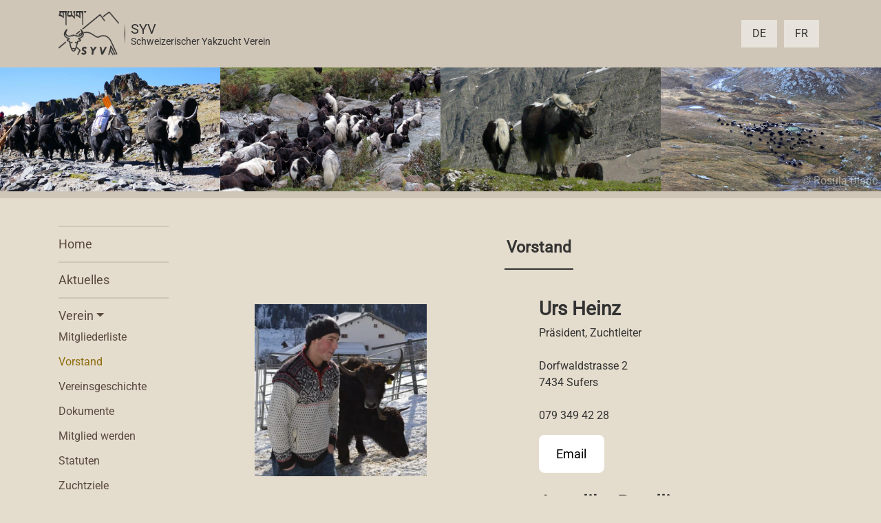

--- FILE ---
content_type: text/html; charset=UTF-8
request_url: https://syv.ch/de/verein/vorstand/
body_size: 35837
content:
<!DOCTYPE html>
<html lang="de-DE">
    <head>
		<meta charset="UTF-8">
		<meta name="viewport" content="width=device-width, initial-scale=1.0">
		<title>Vorstand | Schweizer Yakzucht-Verein</title>
<link data-rocket-prefetch href="https://statistik.pr24.ch" rel="dns-prefetch">
<link crossorigin data-rocket-preload as="font" href="https://syv.ch/wp-content/fonts/roboto/KFOMCnqEu92Fr1ME7kSn66aGLdTylUAMQXC89YmC2DPNWubEbVn6iArmlw.woff2" rel="preload"><link rel="preload" data-rocket-preload as="image" href="http://syv.ch/wp-content/themes/syv/images/demo_header2_5.jpg" fetchpriority="high">
<meta name='robots' content='max-image-preview:large' />
<link rel="alternate" hreflang="fr" href="https://syv.ch/fr/association/comite/" />
<link rel="alternate" hreflang="de" href="https://syv.ch/de/verein/vorstand/" />
<link rel="alternate" hreflang="x-default" href="https://syv.ch/de/verein/vorstand/" />
<link rel="alternate" type="application/rss+xml" title="Schweizer Yakzucht-Verein &raquo; Feed" href="https://syv.ch/de/feed/" />
<link rel="alternate" type="application/rss+xml" title="Schweizer Yakzucht-Verein &raquo; Kommentar-Feed" href="https://syv.ch/de/comments/feed/" />
<link rel="alternate" title="oEmbed (JSON)" type="application/json+oembed" href="https://syv.ch/de/wp-json/oembed/1.0/embed?url=https%3A%2F%2Fsyv.ch%2Fde%2Fverein%2Fvorstand%2F" />
<link rel="alternate" title="oEmbed (XML)" type="text/xml+oembed" href="https://syv.ch/de/wp-json/oembed/1.0/embed?url=https%3A%2F%2Fsyv.ch%2Fde%2Fverein%2Fvorstand%2F&#038;format=xml" />
<style id='wp-img-auto-sizes-contain-inline-css' type='text/css'>
img:is([sizes=auto i],[sizes^="auto," i]){contain-intrinsic-size:3000px 1500px}
/*# sourceURL=wp-img-auto-sizes-contain-inline-css */
</style>
<link rel='stylesheet' id='formidable-css' href='https://syv.ch/wp-content/cache/background-css/1/syv.ch/wp-content/plugins/formidable/css/formidableforms.css?ver=119208&wpr_t=1769193169' type='text/css' media='all' />
<style id='wp-emoji-styles-inline-css' type='text/css'>

	img.wp-smiley, img.emoji {
		display: inline !important;
		border: none !important;
		box-shadow: none !important;
		height: 1em !important;
		width: 1em !important;
		margin: 0 0.07em !important;
		vertical-align: -0.1em !important;
		background: none !important;
		padding: 0 !important;
	}
/*# sourceURL=wp-emoji-styles-inline-css */
</style>
<link rel='stylesheet' id='wp-block-library-css' href='https://syv.ch/wp-includes/css/dist/block-library/style.min.css?ver=6.9' type='text/css' media='all' />
<style id='wp-block-button-inline-css' type='text/css'>
.wp-block-button__link{align-content:center;box-sizing:border-box;cursor:pointer;display:inline-block;height:100%;text-align:center;word-break:break-word}.wp-block-button__link.aligncenter{text-align:center}.wp-block-button__link.alignright{text-align:right}:where(.wp-block-button__link){border-radius:9999px;box-shadow:none;padding:calc(.667em + 2px) calc(1.333em + 2px);text-decoration:none}.wp-block-button[style*=text-decoration] .wp-block-button__link{text-decoration:inherit}.wp-block-buttons>.wp-block-button.has-custom-width{max-width:none}.wp-block-buttons>.wp-block-button.has-custom-width .wp-block-button__link{width:100%}.wp-block-buttons>.wp-block-button.has-custom-font-size .wp-block-button__link{font-size:inherit}.wp-block-buttons>.wp-block-button.wp-block-button__width-25{width:calc(25% - var(--wp--style--block-gap, .5em)*.75)}.wp-block-buttons>.wp-block-button.wp-block-button__width-50{width:calc(50% - var(--wp--style--block-gap, .5em)*.5)}.wp-block-buttons>.wp-block-button.wp-block-button__width-75{width:calc(75% - var(--wp--style--block-gap, .5em)*.25)}.wp-block-buttons>.wp-block-button.wp-block-button__width-100{flex-basis:100%;width:100%}.wp-block-buttons.is-vertical>.wp-block-button.wp-block-button__width-25{width:25%}.wp-block-buttons.is-vertical>.wp-block-button.wp-block-button__width-50{width:50%}.wp-block-buttons.is-vertical>.wp-block-button.wp-block-button__width-75{width:75%}.wp-block-button.is-style-squared,.wp-block-button__link.wp-block-button.is-style-squared{border-radius:0}.wp-block-button.no-border-radius,.wp-block-button__link.no-border-radius{border-radius:0!important}:root :where(.wp-block-button .wp-block-button__link.is-style-outline),:root :where(.wp-block-button.is-style-outline>.wp-block-button__link){border:2px solid;padding:.667em 1.333em}:root :where(.wp-block-button .wp-block-button__link.is-style-outline:not(.has-text-color)),:root :where(.wp-block-button.is-style-outline>.wp-block-button__link:not(.has-text-color)){color:currentColor}:root :where(.wp-block-button .wp-block-button__link.is-style-outline:not(.has-background)),:root :where(.wp-block-button.is-style-outline>.wp-block-button__link:not(.has-background)){background-color:initial;background-image:none}
/*# sourceURL=https://syv.ch/wp-includes/blocks/button/style.min.css */
</style>
<style id='wp-block-heading-inline-css' type='text/css'>
h1:where(.wp-block-heading).has-background,h2:where(.wp-block-heading).has-background,h3:where(.wp-block-heading).has-background,h4:where(.wp-block-heading).has-background,h5:where(.wp-block-heading).has-background,h6:where(.wp-block-heading).has-background{padding:1.25em 2.375em}h1.has-text-align-left[style*=writing-mode]:where([style*=vertical-lr]),h1.has-text-align-right[style*=writing-mode]:where([style*=vertical-rl]),h2.has-text-align-left[style*=writing-mode]:where([style*=vertical-lr]),h2.has-text-align-right[style*=writing-mode]:where([style*=vertical-rl]),h3.has-text-align-left[style*=writing-mode]:where([style*=vertical-lr]),h3.has-text-align-right[style*=writing-mode]:where([style*=vertical-rl]),h4.has-text-align-left[style*=writing-mode]:where([style*=vertical-lr]),h4.has-text-align-right[style*=writing-mode]:where([style*=vertical-rl]),h5.has-text-align-left[style*=writing-mode]:where([style*=vertical-lr]),h5.has-text-align-right[style*=writing-mode]:where([style*=vertical-rl]),h6.has-text-align-left[style*=writing-mode]:where([style*=vertical-lr]),h6.has-text-align-right[style*=writing-mode]:where([style*=vertical-rl]){rotate:180deg}
/*# sourceURL=https://syv.ch/wp-includes/blocks/heading/style.min.css */
</style>
<style id='wp-block-image-inline-css' type='text/css'>
.wp-block-image>a,.wp-block-image>figure>a{display:inline-block}.wp-block-image img{box-sizing:border-box;height:auto;max-width:100%;vertical-align:bottom}@media not (prefers-reduced-motion){.wp-block-image img.hide{visibility:hidden}.wp-block-image img.show{animation:show-content-image .4s}}.wp-block-image[style*=border-radius] img,.wp-block-image[style*=border-radius]>a{border-radius:inherit}.wp-block-image.has-custom-border img{box-sizing:border-box}.wp-block-image.aligncenter{text-align:center}.wp-block-image.alignfull>a,.wp-block-image.alignwide>a{width:100%}.wp-block-image.alignfull img,.wp-block-image.alignwide img{height:auto;width:100%}.wp-block-image .aligncenter,.wp-block-image .alignleft,.wp-block-image .alignright,.wp-block-image.aligncenter,.wp-block-image.alignleft,.wp-block-image.alignright{display:table}.wp-block-image .aligncenter>figcaption,.wp-block-image .alignleft>figcaption,.wp-block-image .alignright>figcaption,.wp-block-image.aligncenter>figcaption,.wp-block-image.alignleft>figcaption,.wp-block-image.alignright>figcaption{caption-side:bottom;display:table-caption}.wp-block-image .alignleft{float:left;margin:.5em 1em .5em 0}.wp-block-image .alignright{float:right;margin:.5em 0 .5em 1em}.wp-block-image .aligncenter{margin-left:auto;margin-right:auto}.wp-block-image :where(figcaption){margin-bottom:1em;margin-top:.5em}.wp-block-image.is-style-circle-mask img{border-radius:9999px}@supports ((-webkit-mask-image:none) or (mask-image:none)) or (-webkit-mask-image:none){.wp-block-image.is-style-circle-mask img{border-radius:0;-webkit-mask-image:url('data:image/svg+xml;utf8,<svg viewBox="0 0 100 100" xmlns="http://www.w3.org/2000/svg"><circle cx="50" cy="50" r="50"/></svg>');mask-image:url('data:image/svg+xml;utf8,<svg viewBox="0 0 100 100" xmlns="http://www.w3.org/2000/svg"><circle cx="50" cy="50" r="50"/></svg>');mask-mode:alpha;-webkit-mask-position:center;mask-position:center;-webkit-mask-repeat:no-repeat;mask-repeat:no-repeat;-webkit-mask-size:contain;mask-size:contain}}:root :where(.wp-block-image.is-style-rounded img,.wp-block-image .is-style-rounded img){border-radius:9999px}.wp-block-image figure{margin:0}.wp-lightbox-container{display:flex;flex-direction:column;position:relative}.wp-lightbox-container img{cursor:zoom-in}.wp-lightbox-container img:hover+button{opacity:1}.wp-lightbox-container button{align-items:center;backdrop-filter:blur(16px) saturate(180%);background-color:#5a5a5a40;border:none;border-radius:4px;cursor:zoom-in;display:flex;height:20px;justify-content:center;opacity:0;padding:0;position:absolute;right:16px;text-align:center;top:16px;width:20px;z-index:100}@media not (prefers-reduced-motion){.wp-lightbox-container button{transition:opacity .2s ease}}.wp-lightbox-container button:focus-visible{outline:3px auto #5a5a5a40;outline:3px auto -webkit-focus-ring-color;outline-offset:3px}.wp-lightbox-container button:hover{cursor:pointer;opacity:1}.wp-lightbox-container button:focus{opacity:1}.wp-lightbox-container button:focus,.wp-lightbox-container button:hover,.wp-lightbox-container button:not(:hover):not(:active):not(.has-background){background-color:#5a5a5a40;border:none}.wp-lightbox-overlay{box-sizing:border-box;cursor:zoom-out;height:100vh;left:0;overflow:hidden;position:fixed;top:0;visibility:hidden;width:100%;z-index:100000}.wp-lightbox-overlay .close-button{align-items:center;cursor:pointer;display:flex;justify-content:center;min-height:40px;min-width:40px;padding:0;position:absolute;right:calc(env(safe-area-inset-right) + 16px);top:calc(env(safe-area-inset-top) + 16px);z-index:5000000}.wp-lightbox-overlay .close-button:focus,.wp-lightbox-overlay .close-button:hover,.wp-lightbox-overlay .close-button:not(:hover):not(:active):not(.has-background){background:none;border:none}.wp-lightbox-overlay .lightbox-image-container{height:var(--wp--lightbox-container-height);left:50%;overflow:hidden;position:absolute;top:50%;transform:translate(-50%,-50%);transform-origin:top left;width:var(--wp--lightbox-container-width);z-index:9999999999}.wp-lightbox-overlay .wp-block-image{align-items:center;box-sizing:border-box;display:flex;height:100%;justify-content:center;margin:0;position:relative;transform-origin:0 0;width:100%;z-index:3000000}.wp-lightbox-overlay .wp-block-image img{height:var(--wp--lightbox-image-height);min-height:var(--wp--lightbox-image-height);min-width:var(--wp--lightbox-image-width);width:var(--wp--lightbox-image-width)}.wp-lightbox-overlay .wp-block-image figcaption{display:none}.wp-lightbox-overlay button{background:none;border:none}.wp-lightbox-overlay .scrim{background-color:#fff;height:100%;opacity:.9;position:absolute;width:100%;z-index:2000000}.wp-lightbox-overlay.active{visibility:visible}@media not (prefers-reduced-motion){.wp-lightbox-overlay.active{animation:turn-on-visibility .25s both}.wp-lightbox-overlay.active img{animation:turn-on-visibility .35s both}.wp-lightbox-overlay.show-closing-animation:not(.active){animation:turn-off-visibility .35s both}.wp-lightbox-overlay.show-closing-animation:not(.active) img{animation:turn-off-visibility .25s both}.wp-lightbox-overlay.zoom.active{animation:none;opacity:1;visibility:visible}.wp-lightbox-overlay.zoom.active .lightbox-image-container{animation:lightbox-zoom-in .4s}.wp-lightbox-overlay.zoom.active .lightbox-image-container img{animation:none}.wp-lightbox-overlay.zoom.active .scrim{animation:turn-on-visibility .4s forwards}.wp-lightbox-overlay.zoom.show-closing-animation:not(.active){animation:none}.wp-lightbox-overlay.zoom.show-closing-animation:not(.active) .lightbox-image-container{animation:lightbox-zoom-out .4s}.wp-lightbox-overlay.zoom.show-closing-animation:not(.active) .lightbox-image-container img{animation:none}.wp-lightbox-overlay.zoom.show-closing-animation:not(.active) .scrim{animation:turn-off-visibility .4s forwards}}@keyframes show-content-image{0%{visibility:hidden}99%{visibility:hidden}to{visibility:visible}}@keyframes turn-on-visibility{0%{opacity:0}to{opacity:1}}@keyframes turn-off-visibility{0%{opacity:1;visibility:visible}99%{opacity:0;visibility:visible}to{opacity:0;visibility:hidden}}@keyframes lightbox-zoom-in{0%{transform:translate(calc((-100vw + var(--wp--lightbox-scrollbar-width))/2 + var(--wp--lightbox-initial-left-position)),calc(-50vh + var(--wp--lightbox-initial-top-position))) scale(var(--wp--lightbox-scale))}to{transform:translate(-50%,-50%) scale(1)}}@keyframes lightbox-zoom-out{0%{transform:translate(-50%,-50%) scale(1);visibility:visible}99%{visibility:visible}to{transform:translate(calc((-100vw + var(--wp--lightbox-scrollbar-width))/2 + var(--wp--lightbox-initial-left-position)),calc(-50vh + var(--wp--lightbox-initial-top-position))) scale(var(--wp--lightbox-scale));visibility:hidden}}
/*# sourceURL=https://syv.ch/wp-includes/blocks/image/style.min.css */
</style>
<style id='wp-block-image-theme-inline-css' type='text/css'>
:root :where(.wp-block-image figcaption){color:#555;font-size:13px;text-align:center}.is-dark-theme :root :where(.wp-block-image figcaption){color:#ffffffa6}.wp-block-image{margin:0 0 1em}
/*# sourceURL=https://syv.ch/wp-includes/blocks/image/theme.min.css */
</style>
<style id='wp-block-buttons-inline-css' type='text/css'>
.wp-block-buttons{box-sizing:border-box}.wp-block-buttons.is-vertical{flex-direction:column}.wp-block-buttons.is-vertical>.wp-block-button:last-child{margin-bottom:0}.wp-block-buttons>.wp-block-button{display:inline-block;margin:0}.wp-block-buttons.is-content-justification-left{justify-content:flex-start}.wp-block-buttons.is-content-justification-left.is-vertical{align-items:flex-start}.wp-block-buttons.is-content-justification-center{justify-content:center}.wp-block-buttons.is-content-justification-center.is-vertical{align-items:center}.wp-block-buttons.is-content-justification-right{justify-content:flex-end}.wp-block-buttons.is-content-justification-right.is-vertical{align-items:flex-end}.wp-block-buttons.is-content-justification-space-between{justify-content:space-between}.wp-block-buttons.aligncenter{text-align:center}.wp-block-buttons:not(.is-content-justification-space-between,.is-content-justification-right,.is-content-justification-left,.is-content-justification-center) .wp-block-button.aligncenter{margin-left:auto;margin-right:auto;width:100%}.wp-block-buttons[style*=text-decoration] .wp-block-button,.wp-block-buttons[style*=text-decoration] .wp-block-button__link{text-decoration:inherit}.wp-block-buttons.has-custom-font-size .wp-block-button__link{font-size:inherit}.wp-block-buttons .wp-block-button__link{width:100%}.wp-block-button.aligncenter{text-align:center}
/*# sourceURL=https://syv.ch/wp-includes/blocks/buttons/style.min.css */
</style>
<style id='wp-block-columns-inline-css' type='text/css'>
.wp-block-columns{box-sizing:border-box;display:flex;flex-wrap:wrap!important}@media (min-width:782px){.wp-block-columns{flex-wrap:nowrap!important}}.wp-block-columns{align-items:normal!important}.wp-block-columns.are-vertically-aligned-top{align-items:flex-start}.wp-block-columns.are-vertically-aligned-center{align-items:center}.wp-block-columns.are-vertically-aligned-bottom{align-items:flex-end}@media (max-width:781px){.wp-block-columns:not(.is-not-stacked-on-mobile)>.wp-block-column{flex-basis:100%!important}}@media (min-width:782px){.wp-block-columns:not(.is-not-stacked-on-mobile)>.wp-block-column{flex-basis:0;flex-grow:1}.wp-block-columns:not(.is-not-stacked-on-mobile)>.wp-block-column[style*=flex-basis]{flex-grow:0}}.wp-block-columns.is-not-stacked-on-mobile{flex-wrap:nowrap!important}.wp-block-columns.is-not-stacked-on-mobile>.wp-block-column{flex-basis:0;flex-grow:1}.wp-block-columns.is-not-stacked-on-mobile>.wp-block-column[style*=flex-basis]{flex-grow:0}:where(.wp-block-columns){margin-bottom:1.75em}:where(.wp-block-columns.has-background){padding:1.25em 2.375em}.wp-block-column{flex-grow:1;min-width:0;overflow-wrap:break-word;word-break:break-word}.wp-block-column.is-vertically-aligned-top{align-self:flex-start}.wp-block-column.is-vertically-aligned-center{align-self:center}.wp-block-column.is-vertically-aligned-bottom{align-self:flex-end}.wp-block-column.is-vertically-aligned-stretch{align-self:stretch}.wp-block-column.is-vertically-aligned-bottom,.wp-block-column.is-vertically-aligned-center,.wp-block-column.is-vertically-aligned-top{width:100%}
/*# sourceURL=https://syv.ch/wp-includes/blocks/columns/style.min.css */
</style>
<style id='wp-block-paragraph-inline-css' type='text/css'>
.is-small-text{font-size:.875em}.is-regular-text{font-size:1em}.is-large-text{font-size:2.25em}.is-larger-text{font-size:3em}.has-drop-cap:not(:focus):first-letter{float:left;font-size:8.4em;font-style:normal;font-weight:100;line-height:.68;margin:.05em .1em 0 0;text-transform:uppercase}body.rtl .has-drop-cap:not(:focus):first-letter{float:none;margin-left:.1em}p.has-drop-cap.has-background{overflow:hidden}:root :where(p.has-background){padding:1.25em 2.375em}:where(p.has-text-color:not(.has-link-color)) a{color:inherit}p.has-text-align-left[style*="writing-mode:vertical-lr"],p.has-text-align-right[style*="writing-mode:vertical-rl"]{rotate:180deg}
/*# sourceURL=https://syv.ch/wp-includes/blocks/paragraph/style.min.css */
</style>
<style id='wp-block-separator-inline-css' type='text/css'>
@charset "UTF-8";.wp-block-separator{border:none;border-top:2px solid}:root :where(.wp-block-separator.is-style-dots){height:auto;line-height:1;text-align:center}:root :where(.wp-block-separator.is-style-dots):before{color:currentColor;content:"···";font-family:serif;font-size:1.5em;letter-spacing:2em;padding-left:2em}.wp-block-separator.is-style-dots{background:none!important;border:none!important}
/*# sourceURL=https://syv.ch/wp-includes/blocks/separator/style.min.css */
</style>
<style id='wp-block-separator-theme-inline-css' type='text/css'>
.wp-block-separator.has-css-opacity{opacity:.4}.wp-block-separator{border:none;border-bottom:2px solid;margin-left:auto;margin-right:auto}.wp-block-separator.has-alpha-channel-opacity{opacity:1}.wp-block-separator:not(.is-style-wide):not(.is-style-dots){width:100px}.wp-block-separator.has-background:not(.is-style-dots){border-bottom:none;height:1px}.wp-block-separator.has-background:not(.is-style-wide):not(.is-style-dots){height:2px}
/*# sourceURL=https://syv.ch/wp-includes/blocks/separator/theme.min.css */
</style>
<style id='wp-block-spacer-inline-css' type='text/css'>
.wp-block-spacer{clear:both}
/*# sourceURL=https://syv.ch/wp-includes/blocks/spacer/style.min.css */
</style>
<style id='global-styles-inline-css' type='text/css'>
:root{--wp--preset--aspect-ratio--square: 1;--wp--preset--aspect-ratio--4-3: 4/3;--wp--preset--aspect-ratio--3-4: 3/4;--wp--preset--aspect-ratio--3-2: 3/2;--wp--preset--aspect-ratio--2-3: 2/3;--wp--preset--aspect-ratio--16-9: 16/9;--wp--preset--aspect-ratio--9-16: 9/16;--wp--preset--color--black: #000000;--wp--preset--color--cyan-bluish-gray: #abb8c3;--wp--preset--color--white: #ffffff;--wp--preset--color--pale-pink: #f78da7;--wp--preset--color--vivid-red: #cf2e2e;--wp--preset--color--luminous-vivid-orange: #ff6900;--wp--preset--color--luminous-vivid-amber: #fcb900;--wp--preset--color--light-green-cyan: #7bdcb5;--wp--preset--color--vivid-green-cyan: #00d084;--wp--preset--color--pale-cyan-blue: #8ed1fc;--wp--preset--color--vivid-cyan-blue: #0693e3;--wp--preset--color--vivid-purple: #9b51e0;--wp--preset--gradient--vivid-cyan-blue-to-vivid-purple: linear-gradient(135deg,rgb(6,147,227) 0%,rgb(155,81,224) 100%);--wp--preset--gradient--light-green-cyan-to-vivid-green-cyan: linear-gradient(135deg,rgb(122,220,180) 0%,rgb(0,208,130) 100%);--wp--preset--gradient--luminous-vivid-amber-to-luminous-vivid-orange: linear-gradient(135deg,rgb(252,185,0) 0%,rgb(255,105,0) 100%);--wp--preset--gradient--luminous-vivid-orange-to-vivid-red: linear-gradient(135deg,rgb(255,105,0) 0%,rgb(207,46,46) 100%);--wp--preset--gradient--very-light-gray-to-cyan-bluish-gray: linear-gradient(135deg,rgb(238,238,238) 0%,rgb(169,184,195) 100%);--wp--preset--gradient--cool-to-warm-spectrum: linear-gradient(135deg,rgb(74,234,220) 0%,rgb(151,120,209) 20%,rgb(207,42,186) 40%,rgb(238,44,130) 60%,rgb(251,105,98) 80%,rgb(254,248,76) 100%);--wp--preset--gradient--blush-light-purple: linear-gradient(135deg,rgb(255,206,236) 0%,rgb(152,150,240) 100%);--wp--preset--gradient--blush-bordeaux: linear-gradient(135deg,rgb(254,205,165) 0%,rgb(254,45,45) 50%,rgb(107,0,62) 100%);--wp--preset--gradient--luminous-dusk: linear-gradient(135deg,rgb(255,203,112) 0%,rgb(199,81,192) 50%,rgb(65,88,208) 100%);--wp--preset--gradient--pale-ocean: linear-gradient(135deg,rgb(255,245,203) 0%,rgb(182,227,212) 50%,rgb(51,167,181) 100%);--wp--preset--gradient--electric-grass: linear-gradient(135deg,rgb(202,248,128) 0%,rgb(113,206,126) 100%);--wp--preset--gradient--midnight: linear-gradient(135deg,rgb(2,3,129) 0%,rgb(40,116,252) 100%);--wp--preset--font-size--small: 13px;--wp--preset--font-size--medium: 20px;--wp--preset--font-size--large: 36px;--wp--preset--font-size--x-large: 42px;--wp--preset--spacing--20: 0.44rem;--wp--preset--spacing--30: 0.67rem;--wp--preset--spacing--40: 1rem;--wp--preset--spacing--50: 1.5rem;--wp--preset--spacing--60: 2.25rem;--wp--preset--spacing--70: 3.38rem;--wp--preset--spacing--80: 5.06rem;--wp--preset--shadow--natural: 6px 6px 9px rgba(0, 0, 0, 0.2);--wp--preset--shadow--deep: 12px 12px 50px rgba(0, 0, 0, 0.4);--wp--preset--shadow--sharp: 6px 6px 0px rgba(0, 0, 0, 0.2);--wp--preset--shadow--outlined: 6px 6px 0px -3px rgb(255, 255, 255), 6px 6px rgb(0, 0, 0);--wp--preset--shadow--crisp: 6px 6px 0px rgb(0, 0, 0);}:where(.is-layout-flex){gap: 0.5em;}:where(.is-layout-grid){gap: 0.5em;}body .is-layout-flex{display: flex;}.is-layout-flex{flex-wrap: wrap;align-items: center;}.is-layout-flex > :is(*, div){margin: 0;}body .is-layout-grid{display: grid;}.is-layout-grid > :is(*, div){margin: 0;}:where(.wp-block-columns.is-layout-flex){gap: 2em;}:where(.wp-block-columns.is-layout-grid){gap: 2em;}:where(.wp-block-post-template.is-layout-flex){gap: 1.25em;}:where(.wp-block-post-template.is-layout-grid){gap: 1.25em;}.has-black-color{color: var(--wp--preset--color--black) !important;}.has-cyan-bluish-gray-color{color: var(--wp--preset--color--cyan-bluish-gray) !important;}.has-white-color{color: var(--wp--preset--color--white) !important;}.has-pale-pink-color{color: var(--wp--preset--color--pale-pink) !important;}.has-vivid-red-color{color: var(--wp--preset--color--vivid-red) !important;}.has-luminous-vivid-orange-color{color: var(--wp--preset--color--luminous-vivid-orange) !important;}.has-luminous-vivid-amber-color{color: var(--wp--preset--color--luminous-vivid-amber) !important;}.has-light-green-cyan-color{color: var(--wp--preset--color--light-green-cyan) !important;}.has-vivid-green-cyan-color{color: var(--wp--preset--color--vivid-green-cyan) !important;}.has-pale-cyan-blue-color{color: var(--wp--preset--color--pale-cyan-blue) !important;}.has-vivid-cyan-blue-color{color: var(--wp--preset--color--vivid-cyan-blue) !important;}.has-vivid-purple-color{color: var(--wp--preset--color--vivid-purple) !important;}.has-black-background-color{background-color: var(--wp--preset--color--black) !important;}.has-cyan-bluish-gray-background-color{background-color: var(--wp--preset--color--cyan-bluish-gray) !important;}.has-white-background-color{background-color: var(--wp--preset--color--white) !important;}.has-pale-pink-background-color{background-color: var(--wp--preset--color--pale-pink) !important;}.has-vivid-red-background-color{background-color: var(--wp--preset--color--vivid-red) !important;}.has-luminous-vivid-orange-background-color{background-color: var(--wp--preset--color--luminous-vivid-orange) !important;}.has-luminous-vivid-amber-background-color{background-color: var(--wp--preset--color--luminous-vivid-amber) !important;}.has-light-green-cyan-background-color{background-color: var(--wp--preset--color--light-green-cyan) !important;}.has-vivid-green-cyan-background-color{background-color: var(--wp--preset--color--vivid-green-cyan) !important;}.has-pale-cyan-blue-background-color{background-color: var(--wp--preset--color--pale-cyan-blue) !important;}.has-vivid-cyan-blue-background-color{background-color: var(--wp--preset--color--vivid-cyan-blue) !important;}.has-vivid-purple-background-color{background-color: var(--wp--preset--color--vivid-purple) !important;}.has-black-border-color{border-color: var(--wp--preset--color--black) !important;}.has-cyan-bluish-gray-border-color{border-color: var(--wp--preset--color--cyan-bluish-gray) !important;}.has-white-border-color{border-color: var(--wp--preset--color--white) !important;}.has-pale-pink-border-color{border-color: var(--wp--preset--color--pale-pink) !important;}.has-vivid-red-border-color{border-color: var(--wp--preset--color--vivid-red) !important;}.has-luminous-vivid-orange-border-color{border-color: var(--wp--preset--color--luminous-vivid-orange) !important;}.has-luminous-vivid-amber-border-color{border-color: var(--wp--preset--color--luminous-vivid-amber) !important;}.has-light-green-cyan-border-color{border-color: var(--wp--preset--color--light-green-cyan) !important;}.has-vivid-green-cyan-border-color{border-color: var(--wp--preset--color--vivid-green-cyan) !important;}.has-pale-cyan-blue-border-color{border-color: var(--wp--preset--color--pale-cyan-blue) !important;}.has-vivid-cyan-blue-border-color{border-color: var(--wp--preset--color--vivid-cyan-blue) !important;}.has-vivid-purple-border-color{border-color: var(--wp--preset--color--vivid-purple) !important;}.has-vivid-cyan-blue-to-vivid-purple-gradient-background{background: var(--wp--preset--gradient--vivid-cyan-blue-to-vivid-purple) !important;}.has-light-green-cyan-to-vivid-green-cyan-gradient-background{background: var(--wp--preset--gradient--light-green-cyan-to-vivid-green-cyan) !important;}.has-luminous-vivid-amber-to-luminous-vivid-orange-gradient-background{background: var(--wp--preset--gradient--luminous-vivid-amber-to-luminous-vivid-orange) !important;}.has-luminous-vivid-orange-to-vivid-red-gradient-background{background: var(--wp--preset--gradient--luminous-vivid-orange-to-vivid-red) !important;}.has-very-light-gray-to-cyan-bluish-gray-gradient-background{background: var(--wp--preset--gradient--very-light-gray-to-cyan-bluish-gray) !important;}.has-cool-to-warm-spectrum-gradient-background{background: var(--wp--preset--gradient--cool-to-warm-spectrum) !important;}.has-blush-light-purple-gradient-background{background: var(--wp--preset--gradient--blush-light-purple) !important;}.has-blush-bordeaux-gradient-background{background: var(--wp--preset--gradient--blush-bordeaux) !important;}.has-luminous-dusk-gradient-background{background: var(--wp--preset--gradient--luminous-dusk) !important;}.has-pale-ocean-gradient-background{background: var(--wp--preset--gradient--pale-ocean) !important;}.has-electric-grass-gradient-background{background: var(--wp--preset--gradient--electric-grass) !important;}.has-midnight-gradient-background{background: var(--wp--preset--gradient--midnight) !important;}.has-small-font-size{font-size: var(--wp--preset--font-size--small) !important;}.has-medium-font-size{font-size: var(--wp--preset--font-size--medium) !important;}.has-large-font-size{font-size: var(--wp--preset--font-size--large) !important;}.has-x-large-font-size{font-size: var(--wp--preset--font-size--x-large) !important;}
:where(.wp-block-columns.is-layout-flex){gap: 2em;}:where(.wp-block-columns.is-layout-grid){gap: 2em;}
/*# sourceURL=global-styles-inline-css */
</style>
<style id='core-block-supports-inline-css' type='text/css'>
.wp-container-core-buttons-is-layout-7e5fce0a{justify-content:flex-start;}.wp-container-core-columns-is-layout-9d6595d7{flex-wrap:nowrap;}
/*# sourceURL=core-block-supports-inline-css */
</style>

<style id='classic-theme-styles-inline-css' type='text/css'>
/*! This file is auto-generated */
.wp-block-button__link{color:#fff;background-color:#32373c;border-radius:9999px;box-shadow:none;text-decoration:none;padding:calc(.667em + 2px) calc(1.333em + 2px);font-size:1.125em}.wp-block-file__button{background:#32373c;color:#fff;text-decoration:none}
/*# sourceURL=/wp-includes/css/classic-themes.min.css */
</style>
<link rel='stylesheet' id='jet-engine-frontend-css' href='https://syv.ch/wp-content/plugins/jet-engine/assets/css/frontend.css?ver=3.8.2.1' type='text/css' media='all' />
<link rel='stylesheet' id='jet-theme-core-frontend-styles-css' href='https://syv.ch/wp-content/plugins/jet-theme-core/assets/css/frontend.css?ver=2.3.1.1' type='text/css' media='all' />
<link rel='stylesheet' id='msl-main-css' href='https://syv.ch/wp-content/cache/background-css/1/syv.ch/wp-content/plugins/master-slider/public/assets/css/masterslider.main.css?ver=3.11.0&wpr_t=1769193169' type='text/css' media='all' />
<link rel='stylesheet' id='msl-custom-css' href='https://syv.ch/wp-content/uploads/master-slider/custom.css?ver=7.6' type='text/css' media='all' />
<link rel='stylesheet' id='fontawesome-css' href='https://syv.ch/wp-content/themes/syv/ext/font-awesome-4.7.0/css/font-awesome.min.css?ver=6.9' type='text/css' media='all' />
<link rel='stylesheet' id='bootstrap-css' href='https://syv.ch/wp-content/themes/syv/ext/bootstrap-4.2.1/dist/css/bootstrap.min.css?ver=6.9' type='text/css' media='all' />
<link rel='stylesheet' id='photobox-css' href='https://syv.ch/wp-content/cache/background-css/1/syv.ch/wp-content/themes/syv/ext/photobox-1.9.2/photobox.css?ver=6.9&wpr_t=1769193169' type='text/css' media='all' />
<link rel='stylesheet' id='owl-carousel-css' href='https://syv.ch/wp-content/cache/background-css/1/syv.ch/wp-content/themes/syv/ext/OwlCarousel2-2.3.4/dist/assets/owl.carousel.min.css?ver=6.9&wpr_t=1769193169' type='text/css' media='all' />
<link rel='stylesheet' id='style-css' href='https://syv.ch/wp-content/cache/background-css/1/syv.ch/wp-content/themes/syv/style.css?ver=0.9&wpr_t=1769193169' type='text/css' media='all' />
<style id='rocket-lazyload-inline-css' type='text/css'>
.rll-youtube-player{position:relative;padding-bottom:56.23%;height:0;overflow:hidden;max-width:100%;}.rll-youtube-player:focus-within{outline: 2px solid currentColor;outline-offset: 5px;}.rll-youtube-player iframe{position:absolute;top:0;left:0;width:100%;height:100%;z-index:100;background:0 0}.rll-youtube-player img{bottom:0;display:block;left:0;margin:auto;max-width:100%;width:100%;position:absolute;right:0;top:0;border:none;height:auto;-webkit-transition:.4s all;-moz-transition:.4s all;transition:.4s all}.rll-youtube-player img:hover{-webkit-filter:brightness(75%)}.rll-youtube-player .play{height:100%;width:100%;left:0;top:0;position:absolute;background:var(--wpr-bg-2d0d8f7b-4495-4ab3-8aed-6fd26e14ab1f) no-repeat center;background-color: transparent !important;cursor:pointer;border:none;}
/*# sourceURL=rocket-lazyload-inline-css */
</style>
<script type="text/javascript" id="support-wp-matomo-js-before">
/* <![CDATA[ */
const supportWpMatomo = {"hostTrimmed":"https:\/\/statistik.pr24.ch","matomoId":"17"}
//# sourceURL=support-wp-matomo-js-before
/* ]]> */
</script>
<script type="text/javascript" src="https://syv.ch/wp-content/plugins/support-wp/assets/js/matomo.js?ver=80" id="support-wp-matomo-js" async="async" data-wp-strategy="async"></script>
<script type="text/javascript" src="https://syv.ch/wp-includes/js/jquery/jquery.min.js?ver=3.7.1" id="jquery-core-js"></script>
<script type="text/javascript" src="https://syv.ch/wp-includes/js/jquery/jquery-migrate.min.js?ver=3.4.1" id="jquery-migrate-js"></script>
<link rel="https://api.w.org/" href="https://syv.ch/de/wp-json/" /><link rel="alternate" title="JSON" type="application/json" href="https://syv.ch/de/wp-json/wp/v2/pages/56" /><link rel="EditURI" type="application/rsd+xml" title="RSD" href="https://syv.ch/xmlrpc.php?rsd" />
<meta name="generator" content="WordPress 6.9" />
<link rel='shortlink' href='https://syv.ch/de/?p=56' />
<meta name="generator" content="WPML ver:4.8.6 stt:4,3;" />
<script>var ms_grabbing_curosr = 'https://syv.ch/wp-content/plugins/master-slider/public/assets/css/common/grabbing.cur', ms_grab_curosr = 'https://syv.ch/wp-content/plugins/master-slider/public/assets/css/common/grab.cur';</script>
<meta name="generator" content="MasterSlider 3.11.0 - Responsive Touch Image Slider | avt.li/msf" />
<meta name="pulsetic" value="up"><script>document.documentElement.className += " js";</script>
<style type="text/css">.recentcomments a{display:inline !important;padding:0 !important;margin:0 !important;}</style><!-- SEO meta tags powered by SmartCrawl https://wpmudev.com/project/smartcrawl-wordpress-seo/ -->
<link rel="canonical" href="https://syv.ch/de/verein/vorstand/" />
<meta name="description" content="Vorstand Urs Heinz Präsident, ZuchtleiterDorfwaldstrasse 27434 Sufers079 349 42 28 Email Angelika Bandli Vize-PräsidentinTalstrasse 217107 Safien-Platz081 6 ..." />
<meta name="google-site-verification" content="bklhfjg-FVtCpdGbuvcNaCOlFHW7Dp0tUXzI8M7ZUng" />
<script type="application/ld+json">{"@context":"https:\/\/schema.org","@graph":[{"@type":"Organization","@id":"https:\/\/syv.ch\/#schema-publishing-organization","url":"https:\/\/syv.ch","name":"Schweizer Yakzucht-Verein"},{"@type":"WebSite","@id":"https:\/\/syv.ch\/#schema-website","url":"https:\/\/syv.ch","name":"Schweizer Yakzucht-Verein","encoding":"UTF-8","potentialAction":{"@type":"SearchAction","target":"https:\/\/syv.ch\/de\/search\/{search_term_string}\/","query-input":"required name=search_term_string"}},{"@type":"BreadcrumbList","@id":"https:\/\/syv.ch\/de\/verein\/vorstand\/?page&pagename=verein\/vorstand\/#breadcrumb","itemListElement":[{"@type":"ListItem","position":1,"name":"Home","item":"https:\/\/syv.ch"},{"@type":"ListItem","position":2,"name":"Verein","item":"https:\/\/syv.ch\/de\/verein\/"},{"@type":"ListItem","position":3,"name":"Vorstand"}]},{"@type":"Person","@id":"https:\/\/syv.ch\/de\/author\/syv_admin\/#schema-author","name":"syv_admin","url":"https:\/\/syv.ch\/de\/author\/syv_admin\/"},{"@type":"WebPage","@id":"https:\/\/syv.ch\/de\/verein\/vorstand\/#schema-webpage","isPartOf":{"@id":"https:\/\/syv.ch\/#schema-website"},"publisher":{"@id":"https:\/\/syv.ch\/#schema-publishing-organization"},"url":"https:\/\/syv.ch\/de\/verein\/vorstand\/"},{"@type":"Article","mainEntityOfPage":{"@id":"https:\/\/syv.ch\/de\/verein\/vorstand\/#schema-webpage"},"author":{"@id":"https:\/\/syv.ch\/de\/author\/syv_admin\/#schema-author"},"publisher":{"@id":"https:\/\/syv.ch\/#schema-publishing-organization"},"dateModified":"2026-01-22T09:57:36","datePublished":"2019-01-21T15:44:21","headline":"Vorstand | Schweizer Yakzucht-Verein","description":"Vorstand Urs Heinz Pr\u00e4sident, ZuchtleiterDorfwaldstrasse 27434 Sufers079 349 42 28 Email Angelika Bandli Vize-Pr\u00e4sidentinTalstrasse 217107 Safien-Platz081 6 ...","name":"Vorstand"}]}</script>
<meta property="og:type" content="article" />
<meta property="og:url" content="https://syv.ch/de/verein/vorstand/" />
<meta property="og:title" content="Vorstand | Schweizer Yakzucht-Verein" />
<meta property="og:description" content="Vorstand Urs Heinz Präsident, ZuchtleiterDorfwaldstrasse 27434 Sufers079 349 42 28 Email Angelika Bandli Vize-PräsidentinTalstrasse 217107 Safien-Platz081 6 ..." />
<meta property="og:image" content="https://syv.ch/wp-content/uploads/2025/07/urs-heinz.webp" />
<meta property="og:image:width" content="640" />
<meta property="og:image:height" content="640" />
<meta property="article:published_time" content="2019-01-21T15:44:21" />
<meta property="article:author" content="syv_admin" />
<!-- /SEO -->
<link rel="icon" href="https://syv.ch/wp-content/uploads/2020/05/cropped-favicon-1-50x50.png" sizes="32x32" />
<link rel="icon" href="https://syv.ch/wp-content/uploads/2020/05/cropped-favicon-1-300x300.png" sizes="192x192" />
<link rel="apple-touch-icon" href="https://syv.ch/wp-content/uploads/2020/05/cropped-favicon-1-300x300.png" />
<meta name="msapplication-TileImage" content="https://syv.ch/wp-content/uploads/2020/05/cropped-favicon-1-300x300.png" />
<style id="kirki-inline-styles">html{font-size:16px;}body{font-family:Roboto;font-weight:400;line-height:1.5;color:rgba(51,51,51,1);background:#E4DCCC;background-color:#E4DCCC;background-repeat:repeat;background-position:center center;background-attachment:scroll;-webkit-background-size:cover;-moz-background-size:cover;-ms-background-size:cover;-o-background-size:cover;background-size:cover;}a{color:#8d6d0f;}a:hover{color:#8d6d0f;}a:focus{color:#8d6d0f;}h1{font-family:Roboto;font-size:2.267rem;font-weight:400;line-height:1.1;color:rgba(230,48,52,1);text-align:center;margin-bottom:2rem !important;}h1::after{left:50%;height:4px;width:3.500rem;border-bottom-color:rgba(230,48,52,1);-webkit-transform:translateX(-50%);-moz-transform:translateX(-50%);-ms-transform:translateX(-50%);-o-transform:translateX(-50%);transform:translateX(-50%);}h2{font-family:Roboto;font-size:1.733rem;font-weight:bold;line-height:1.1;color:rgba(51,51,51,1);text-align:left;}h2::after{left:0px;display:none;}h3{font-family:Roboto;font-size:1.467rem;font-weight:bold;line-height:1.3;color:rgba(51,51,51,1);text-align:center;}h3::after{left:50%;display:none;-webkit-transform:translateX(-50%);-moz-transform:translateX(-50%);-ms-transform:translateX(-50%);-o-transform:translateX(-50%);transform:translateX(-50%);}.cwp-intro-title h3{font-family:Roboto;font-size:1.467rem;font-weight:bold;line-height:1.3;color:rgba(51,51,51,1);text-align:center;margin-bottom:0 !important;}.cwp-intro-title h3::after{left:50%;display:block;height:4px;width:3.500rem;border-bottom-color:rgba(51,51,51,1);-webkit-transform:translateX(-50%);-moz-transform:translateX(-50%);-ms-transform:translateX(-50%);-o-transform:translateX(-50%);transform:translateX(-50%);}h4{font-family:Roboto;font-size:1.250rem;font-weight:bold;line-height:1.3;color:rgba(51,51,51,1);text-align:left;}h4::after{left:0px;display:none;}#site-main #sidebar-wrapper > ul#sidebar .widget{background-color:rgba(230,48,52,1);color:rgba(255,255,255,1);}#site-main #sidebar-wrapper > ul#sidebar .widget h2{color:rgba(255,255,255,1);}#site-main #sidebar-wrapper > ul#sidebar .widget > h2{background-color:rgba(0,0,0,0.5);}#site-main #sidebar-wrapper > ul#sidebar .widget a{color:rgba(255,255,255,1);}#site-main #sidebar-wrapper > ul#sidebar .widget a:hover{color:rgba(255,255,255,1);}#site-main #sidebar-wrapper > ul#sidebar .widget a:focus{color:rgba(255,255,255,1);}body.home #site-main{margin-top:50px;margin-bottom:50px;}body #site-main{margin-top:50px;margin-bottom:50px;}body.blog .pagination .page-link{color:rgba(230,48,52,1);background-color:rgba(255,255,255,1);border-color:rgba(222,226,230,1);}body.blog .pagination .page-link:hover{color:rgba(230,48,52,1);background-color:rgba(233,236,239,1);border-color:rgba(222,226,230,1);}body.blog .pagination .page-link:focus{color:rgba(230,48,52,1);background-color:rgba(233,236,239,1);border-color:rgba(222,226,230,1);}body.blog .pagination .page-link.current{color:rgba(255,255,255,1);background-color:rgba(230,48,52,1);border-color:rgba(230,48,52,1);}body.blog #site-main{margin-top:50px;margin-bottom:50px;}body.single .post-links > a{color:rgba(255,255,255,1);background-color:rgba(230,48,52,1);border-color:rgba(230,48,52,1);}body.single .post-links > a:hover{color:rgba(255,255,255,1);background-color:rgba(51,51,51,1);border-color:rgba(51,51,51,1);}body.single .post-links > a:focus{color:rgba(255,255,255,1);background-color:rgba(51,51,51,1);border-color:rgba(51,51,51,1);}body.single #site-main{margin-top:50px;margin-bottom:50px;}body.single.single-post .post-links > a{color:rgba(255,255,255,1);background-color:rgba(230,48,52,1);border-color:rgba(230,48,52,1);}body.single.single-post .post-links > a:hover{color:rgba(255,255,255,1);background-color:rgba(51,51,51,1);border-color:rgba(51,51,51,1);}body.single.single-post .post-links > a:focus{color:rgba(255,255,255,1);background-color:rgba(51,51,51,1);border-color:rgba(51,51,51,1);}body.single.single-post #site-main{margin-top:50px;margin-bottom:50px;}body.archive .pagination .page-link{color:rgba(230,48,52,1);background-color:rgba(255,255,255,1);border-color:rgba(222,226,230,1);}body.archive .pagination .page-link:hover{color:rgba(230,48,52,1);background-color:rgba(233,236,239,1);border-color:rgba(222,226,230,1);}body.archive .pagination .page-link:focus{color:rgba(230,48,52,1);background-color:rgba(233,236,239,1);border-color:rgba(222,226,230,1);}body.archive .pagination .page-link.current{color:rgba(255,255,255,1);background-color:rgba(230,48,52,1);border-color:rgba(230,48,52,1);}body.archive #site-main{margin-top:50px;margin-bottom:50px;}body.search #site-main{margin-top:50px;margin-bottom:50px;}body.error404 h1{font-family:Roboto;font-size:5rem;font-weight:400;line-height:1.5;color:rgba(51,51,51,1);}body.error404 p{font-family:Roboto;font-size:1.5rem;font-weight:400;line-height:1.5;color:rgba(51,51,51,1);}body.error404 .btn{color:rgba(255,255,255,1);background-color:rgba(0,0,0,0.5);border-color:rgba(0,0,0,0.5);}body.error404 .btn:hover{color:rgba(255,255,255,1);background-color:rgba(0,0,0,0.75);border-color:rgba(0,0,0,0.75);}body.error404 .btn:focus{color:rgba(255,255,255,1);background-color:rgba(0,0,0,0.75);border-color:rgba(0,0,0,0.75);}body.error404{background:rgba(0,0,0,0.5);background-color:rgba(0,0,0,0.5);background-repeat:repeat;background-position:center center;background-attachment:scroll;-webkit-background-size:cover;-moz-background-size:cover;-ms-background-size:cover;-o-background-size:cover;background-size:cover;}#site-header.site-header #navigation-wrapper .navbar{background-color:rgba(129,56,138,1);}#site-header.site-header #navigation-wrapper .navbar .brand-name{color:rgba(255,255,255,1);}#site-header.site-header #navigation-wrapper .navbar .brand-name-small{color:rgba(255,255,255,1);}#site-header.site-header #navigation-wrapper .navbar .navbar-nav > li > a{color:rgba(255,255,255,1);background:rgba(255,255,255,0);}#site-header.site-header #navigation-wrapper .navbar .navbar-nav > li > a:hover{color:rgba(255,255,255,1);background:rgba(255,255,255,0.15);}#site-header.site-header #navigation-wrapper .navbar .navbar-nav > li > a:focus{color:rgba(255,255,255,1);background:rgba(255,255,255,0.15);}#site-header.site-header #navigation-wrapper .navbar .navbar-nav > li.current-menu-item > a{color:rgba(255,255,255,1);background:rgba(255,255,255,0.15);}#site-header.site-header #navigation-wrapper .navbar .navbar-nav > li .dropdown-menu{background-color:rgba(129,56,138,1);}#site-header.site-header #navigation-wrapper .navbar .navbar-nav > li .dropdown-menu a{color:rgba(255,255,255,1);background:rgba(0,0,0,0);}#site-header.site-header #navigation-wrapper .navbar .navbar-nav > li .dropdown-menu a:hover{color:rgba(255,255,255,1);background:rgba(255,255,255,0.15);}#site-header.site-header #navigation-wrapper .navbar .navbar-nav > li .dropdown-menu a:focus{color:rgba(255,255,255,1);background:rgba(255,255,255,0.15);}#site-header.site-header #navigation-wrapper .navbar .navbar-nav > li .dropdown-menu .current_page_item a{color:rgba(255,255,255,1);background:rgba(255,255,255,0.15);}#site-header.site-header #navigation-wrapper .navbar .navbar-toggler{color:rgba(255,255,255,1);background-color:rgba(51,51,51,1);}#site-header.site-header #navigation-wrapper .navbar .navbar-toggler:hover{color:rgba(255,255,255,1);background-color:rgba(51,51,51,1);}#site-header.site-header #navigation-wrapper .navbar .navbar-toggler:focus{color:rgba(255,255,255,1);background-color:rgba(51,51,51,1);}#site-header.site-header #header-wrapper .banner .banner-content .banner-content-inner{background:rgba(230,48,52,0);}#site-header.site-header2 #header-wrapper .topbar{background-color:rgba(208,198,183,1);}#site-header.site-header2 #header-wrapper .topbar .navbar .navbar-brand .brand-name-wrapper .brand-name{color:rgba(51,51,51,1);}#site-header.site-header2 #header-wrapper .topbar .navbar .navbar-brand .brand-name-wrapper .brand-name-small{color:rgba(51,51,51,1);}#site-header.site-header2 #header-wrapper .banner .banner-content .banner-content-inner{background:rgba(230,48,52,0);}#site-footer #footer-wrapper #footer-contactinfo-wrapper{color:rgba(51,51,51,1);}#site-footer #footer-wrapper #footer-contactinfo-wrapper a{color:rgba(51,51,51,1);}#site-footer #footer-wrapper #footer-contactinfo-wrapper a:hover{color:rgba(51,51,51,1);}#site-footer #footer-wrapper #footer-contactinfo-wrapper a:focus{border-color:rgba(51,51,51,1);}#site-footer #footer-wrapper #footer-image-wrapper .watermark .footer-name{color:rgba(51,51,51,1);}#site-footer{background:rgba(0,0,0,0);background-color:rgba(0,0,0,0);background-repeat:repeat;background-position:center center;background-attachment:scroll;-webkit-background-size:cover;-moz-background-size:cover;-ms-background-size:cover;-o-background-size:cover;background-size:cover;}#site-footer #copyright-wrapper{color:rgba(51,51,51,1);background:rgba(0,0,0,0);background-color:rgba(0,0,0,0);background-repeat:repeat;background-position:center center;background-attachment:scroll;-webkit-background-size:cover;-moz-background-size:cover;-ms-background-size:cover;-o-background-size:cover;background-size:cover;}#site-footer #copyright-wrapper a{color:rgba(51,51,51,1);}#site-footer #copyright-wrapper a:hover{color:rgba(51,51,51,1);}#site-footer #copyright-wrapper a:focus{border-color:rgba(51,51,51,1);}#site-footer #copyright-wrapper .copyright-social li a{color:rgba(51,51,51,1);background-color:rgba(0,0,0,0);border-color:rgba(51,51,51,1);}#site-footer #copyright-wrapper .copyright-social li a:hover{color:rgba(51,51,51,1);background-color:#a5a5a5;border-color:#000000;}#site-footer #copyright-wrapper .copyright-social li a:focus{color:rgba(51,51,51,1);background-color:#000000;border-color:#000000;}/* cyrillic-ext */
@font-face {
  font-family: 'Roboto';
  font-style: normal;
  font-weight: 400;
  font-stretch: 100%;
  font-display: swap;
  src: url(https://syv.ch/wp-content/fonts/roboto/KFOMCnqEu92Fr1ME7kSn66aGLdTylUAMQXC89YmC2DPNWubEbVmZiArmlw.woff2) format('woff2');
  unicode-range: U+0460-052F, U+1C80-1C8A, U+20B4, U+2DE0-2DFF, U+A640-A69F, U+FE2E-FE2F;
}
/* cyrillic */
@font-face {
  font-family: 'Roboto';
  font-style: normal;
  font-weight: 400;
  font-stretch: 100%;
  font-display: swap;
  src: url(https://syv.ch/wp-content/fonts/roboto/KFOMCnqEu92Fr1ME7kSn66aGLdTylUAMQXC89YmC2DPNWubEbVmQiArmlw.woff2) format('woff2');
  unicode-range: U+0301, U+0400-045F, U+0490-0491, U+04B0-04B1, U+2116;
}
/* greek-ext */
@font-face {
  font-family: 'Roboto';
  font-style: normal;
  font-weight: 400;
  font-stretch: 100%;
  font-display: swap;
  src: url(https://syv.ch/wp-content/fonts/roboto/KFOMCnqEu92Fr1ME7kSn66aGLdTylUAMQXC89YmC2DPNWubEbVmYiArmlw.woff2) format('woff2');
  unicode-range: U+1F00-1FFF;
}
/* greek */
@font-face {
  font-family: 'Roboto';
  font-style: normal;
  font-weight: 400;
  font-stretch: 100%;
  font-display: swap;
  src: url(https://syv.ch/wp-content/fonts/roboto/KFOMCnqEu92Fr1ME7kSn66aGLdTylUAMQXC89YmC2DPNWubEbVmXiArmlw.woff2) format('woff2');
  unicode-range: U+0370-0377, U+037A-037F, U+0384-038A, U+038C, U+038E-03A1, U+03A3-03FF;
}
/* math */
@font-face {
  font-family: 'Roboto';
  font-style: normal;
  font-weight: 400;
  font-stretch: 100%;
  font-display: swap;
  src: url(https://syv.ch/wp-content/fonts/roboto/KFOMCnqEu92Fr1ME7kSn66aGLdTylUAMQXC89YmC2DPNWubEbVnoiArmlw.woff2) format('woff2');
  unicode-range: U+0302-0303, U+0305, U+0307-0308, U+0310, U+0312, U+0315, U+031A, U+0326-0327, U+032C, U+032F-0330, U+0332-0333, U+0338, U+033A, U+0346, U+034D, U+0391-03A1, U+03A3-03A9, U+03B1-03C9, U+03D1, U+03D5-03D6, U+03F0-03F1, U+03F4-03F5, U+2016-2017, U+2034-2038, U+203C, U+2040, U+2043, U+2047, U+2050, U+2057, U+205F, U+2070-2071, U+2074-208E, U+2090-209C, U+20D0-20DC, U+20E1, U+20E5-20EF, U+2100-2112, U+2114-2115, U+2117-2121, U+2123-214F, U+2190, U+2192, U+2194-21AE, U+21B0-21E5, U+21F1-21F2, U+21F4-2211, U+2213-2214, U+2216-22FF, U+2308-230B, U+2310, U+2319, U+231C-2321, U+2336-237A, U+237C, U+2395, U+239B-23B7, U+23D0, U+23DC-23E1, U+2474-2475, U+25AF, U+25B3, U+25B7, U+25BD, U+25C1, U+25CA, U+25CC, U+25FB, U+266D-266F, U+27C0-27FF, U+2900-2AFF, U+2B0E-2B11, U+2B30-2B4C, U+2BFE, U+3030, U+FF5B, U+FF5D, U+1D400-1D7FF, U+1EE00-1EEFF;
}
/* symbols */
@font-face {
  font-family: 'Roboto';
  font-style: normal;
  font-weight: 400;
  font-stretch: 100%;
  font-display: swap;
  src: url(https://syv.ch/wp-content/fonts/roboto/KFOMCnqEu92Fr1ME7kSn66aGLdTylUAMQXC89YmC2DPNWubEbVn6iArmlw.woff2) format('woff2');
  unicode-range: U+0001-000C, U+000E-001F, U+007F-009F, U+20DD-20E0, U+20E2-20E4, U+2150-218F, U+2190, U+2192, U+2194-2199, U+21AF, U+21E6-21F0, U+21F3, U+2218-2219, U+2299, U+22C4-22C6, U+2300-243F, U+2440-244A, U+2460-24FF, U+25A0-27BF, U+2800-28FF, U+2921-2922, U+2981, U+29BF, U+29EB, U+2B00-2BFF, U+4DC0-4DFF, U+FFF9-FFFB, U+10140-1018E, U+10190-1019C, U+101A0, U+101D0-101FD, U+102E0-102FB, U+10E60-10E7E, U+1D2C0-1D2D3, U+1D2E0-1D37F, U+1F000-1F0FF, U+1F100-1F1AD, U+1F1E6-1F1FF, U+1F30D-1F30F, U+1F315, U+1F31C, U+1F31E, U+1F320-1F32C, U+1F336, U+1F378, U+1F37D, U+1F382, U+1F393-1F39F, U+1F3A7-1F3A8, U+1F3AC-1F3AF, U+1F3C2, U+1F3C4-1F3C6, U+1F3CA-1F3CE, U+1F3D4-1F3E0, U+1F3ED, U+1F3F1-1F3F3, U+1F3F5-1F3F7, U+1F408, U+1F415, U+1F41F, U+1F426, U+1F43F, U+1F441-1F442, U+1F444, U+1F446-1F449, U+1F44C-1F44E, U+1F453, U+1F46A, U+1F47D, U+1F4A3, U+1F4B0, U+1F4B3, U+1F4B9, U+1F4BB, U+1F4BF, U+1F4C8-1F4CB, U+1F4D6, U+1F4DA, U+1F4DF, U+1F4E3-1F4E6, U+1F4EA-1F4ED, U+1F4F7, U+1F4F9-1F4FB, U+1F4FD-1F4FE, U+1F503, U+1F507-1F50B, U+1F50D, U+1F512-1F513, U+1F53E-1F54A, U+1F54F-1F5FA, U+1F610, U+1F650-1F67F, U+1F687, U+1F68D, U+1F691, U+1F694, U+1F698, U+1F6AD, U+1F6B2, U+1F6B9-1F6BA, U+1F6BC, U+1F6C6-1F6CF, U+1F6D3-1F6D7, U+1F6E0-1F6EA, U+1F6F0-1F6F3, U+1F6F7-1F6FC, U+1F700-1F7FF, U+1F800-1F80B, U+1F810-1F847, U+1F850-1F859, U+1F860-1F887, U+1F890-1F8AD, U+1F8B0-1F8BB, U+1F8C0-1F8C1, U+1F900-1F90B, U+1F93B, U+1F946, U+1F984, U+1F996, U+1F9E9, U+1FA00-1FA6F, U+1FA70-1FA7C, U+1FA80-1FA89, U+1FA8F-1FAC6, U+1FACE-1FADC, U+1FADF-1FAE9, U+1FAF0-1FAF8, U+1FB00-1FBFF;
}
/* vietnamese */
@font-face {
  font-family: 'Roboto';
  font-style: normal;
  font-weight: 400;
  font-stretch: 100%;
  font-display: swap;
  src: url(https://syv.ch/wp-content/fonts/roboto/KFOMCnqEu92Fr1ME7kSn66aGLdTylUAMQXC89YmC2DPNWubEbVmbiArmlw.woff2) format('woff2');
  unicode-range: U+0102-0103, U+0110-0111, U+0128-0129, U+0168-0169, U+01A0-01A1, U+01AF-01B0, U+0300-0301, U+0303-0304, U+0308-0309, U+0323, U+0329, U+1EA0-1EF9, U+20AB;
}
/* latin-ext */
@font-face {
  font-family: 'Roboto';
  font-style: normal;
  font-weight: 400;
  font-stretch: 100%;
  font-display: swap;
  src: url(https://syv.ch/wp-content/fonts/roboto/KFOMCnqEu92Fr1ME7kSn66aGLdTylUAMQXC89YmC2DPNWubEbVmaiArmlw.woff2) format('woff2');
  unicode-range: U+0100-02BA, U+02BD-02C5, U+02C7-02CC, U+02CE-02D7, U+02DD-02FF, U+0304, U+0308, U+0329, U+1D00-1DBF, U+1E00-1E9F, U+1EF2-1EFF, U+2020, U+20A0-20AB, U+20AD-20C0, U+2113, U+2C60-2C7F, U+A720-A7FF;
}
/* latin */
@font-face {
  font-family: 'Roboto';
  font-style: normal;
  font-weight: 400;
  font-stretch: 100%;
  font-display: swap;
  src: url(https://syv.ch/wp-content/fonts/roboto/KFOMCnqEu92Fr1ME7kSn66aGLdTylUAMQXC89YmC2DPNWubEbVmUiAo.woff2) format('woff2');
  unicode-range: U+0000-00FF, U+0131, U+0152-0153, U+02BB-02BC, U+02C6, U+02DA, U+02DC, U+0304, U+0308, U+0329, U+2000-206F, U+20AC, U+2122, U+2191, U+2193, U+2212, U+2215, U+FEFF, U+FFFD;
}/* cyrillic-ext */
@font-face {
  font-family: 'Roboto';
  font-style: normal;
  font-weight: 400;
  font-stretch: 100%;
  font-display: swap;
  src: url(https://syv.ch/wp-content/fonts/roboto/KFOMCnqEu92Fr1ME7kSn66aGLdTylUAMQXC89YmC2DPNWubEbVmZiArmlw.woff2) format('woff2');
  unicode-range: U+0460-052F, U+1C80-1C8A, U+20B4, U+2DE0-2DFF, U+A640-A69F, U+FE2E-FE2F;
}
/* cyrillic */
@font-face {
  font-family: 'Roboto';
  font-style: normal;
  font-weight: 400;
  font-stretch: 100%;
  font-display: swap;
  src: url(https://syv.ch/wp-content/fonts/roboto/KFOMCnqEu92Fr1ME7kSn66aGLdTylUAMQXC89YmC2DPNWubEbVmQiArmlw.woff2) format('woff2');
  unicode-range: U+0301, U+0400-045F, U+0490-0491, U+04B0-04B1, U+2116;
}
/* greek-ext */
@font-face {
  font-family: 'Roboto';
  font-style: normal;
  font-weight: 400;
  font-stretch: 100%;
  font-display: swap;
  src: url(https://syv.ch/wp-content/fonts/roboto/KFOMCnqEu92Fr1ME7kSn66aGLdTylUAMQXC89YmC2DPNWubEbVmYiArmlw.woff2) format('woff2');
  unicode-range: U+1F00-1FFF;
}
/* greek */
@font-face {
  font-family: 'Roboto';
  font-style: normal;
  font-weight: 400;
  font-stretch: 100%;
  font-display: swap;
  src: url(https://syv.ch/wp-content/fonts/roboto/KFOMCnqEu92Fr1ME7kSn66aGLdTylUAMQXC89YmC2DPNWubEbVmXiArmlw.woff2) format('woff2');
  unicode-range: U+0370-0377, U+037A-037F, U+0384-038A, U+038C, U+038E-03A1, U+03A3-03FF;
}
/* math */
@font-face {
  font-family: 'Roboto';
  font-style: normal;
  font-weight: 400;
  font-stretch: 100%;
  font-display: swap;
  src: url(https://syv.ch/wp-content/fonts/roboto/KFOMCnqEu92Fr1ME7kSn66aGLdTylUAMQXC89YmC2DPNWubEbVnoiArmlw.woff2) format('woff2');
  unicode-range: U+0302-0303, U+0305, U+0307-0308, U+0310, U+0312, U+0315, U+031A, U+0326-0327, U+032C, U+032F-0330, U+0332-0333, U+0338, U+033A, U+0346, U+034D, U+0391-03A1, U+03A3-03A9, U+03B1-03C9, U+03D1, U+03D5-03D6, U+03F0-03F1, U+03F4-03F5, U+2016-2017, U+2034-2038, U+203C, U+2040, U+2043, U+2047, U+2050, U+2057, U+205F, U+2070-2071, U+2074-208E, U+2090-209C, U+20D0-20DC, U+20E1, U+20E5-20EF, U+2100-2112, U+2114-2115, U+2117-2121, U+2123-214F, U+2190, U+2192, U+2194-21AE, U+21B0-21E5, U+21F1-21F2, U+21F4-2211, U+2213-2214, U+2216-22FF, U+2308-230B, U+2310, U+2319, U+231C-2321, U+2336-237A, U+237C, U+2395, U+239B-23B7, U+23D0, U+23DC-23E1, U+2474-2475, U+25AF, U+25B3, U+25B7, U+25BD, U+25C1, U+25CA, U+25CC, U+25FB, U+266D-266F, U+27C0-27FF, U+2900-2AFF, U+2B0E-2B11, U+2B30-2B4C, U+2BFE, U+3030, U+FF5B, U+FF5D, U+1D400-1D7FF, U+1EE00-1EEFF;
}
/* symbols */
@font-face {
  font-family: 'Roboto';
  font-style: normal;
  font-weight: 400;
  font-stretch: 100%;
  font-display: swap;
  src: url(https://syv.ch/wp-content/fonts/roboto/KFOMCnqEu92Fr1ME7kSn66aGLdTylUAMQXC89YmC2DPNWubEbVn6iArmlw.woff2) format('woff2');
  unicode-range: U+0001-000C, U+000E-001F, U+007F-009F, U+20DD-20E0, U+20E2-20E4, U+2150-218F, U+2190, U+2192, U+2194-2199, U+21AF, U+21E6-21F0, U+21F3, U+2218-2219, U+2299, U+22C4-22C6, U+2300-243F, U+2440-244A, U+2460-24FF, U+25A0-27BF, U+2800-28FF, U+2921-2922, U+2981, U+29BF, U+29EB, U+2B00-2BFF, U+4DC0-4DFF, U+FFF9-FFFB, U+10140-1018E, U+10190-1019C, U+101A0, U+101D0-101FD, U+102E0-102FB, U+10E60-10E7E, U+1D2C0-1D2D3, U+1D2E0-1D37F, U+1F000-1F0FF, U+1F100-1F1AD, U+1F1E6-1F1FF, U+1F30D-1F30F, U+1F315, U+1F31C, U+1F31E, U+1F320-1F32C, U+1F336, U+1F378, U+1F37D, U+1F382, U+1F393-1F39F, U+1F3A7-1F3A8, U+1F3AC-1F3AF, U+1F3C2, U+1F3C4-1F3C6, U+1F3CA-1F3CE, U+1F3D4-1F3E0, U+1F3ED, U+1F3F1-1F3F3, U+1F3F5-1F3F7, U+1F408, U+1F415, U+1F41F, U+1F426, U+1F43F, U+1F441-1F442, U+1F444, U+1F446-1F449, U+1F44C-1F44E, U+1F453, U+1F46A, U+1F47D, U+1F4A3, U+1F4B0, U+1F4B3, U+1F4B9, U+1F4BB, U+1F4BF, U+1F4C8-1F4CB, U+1F4D6, U+1F4DA, U+1F4DF, U+1F4E3-1F4E6, U+1F4EA-1F4ED, U+1F4F7, U+1F4F9-1F4FB, U+1F4FD-1F4FE, U+1F503, U+1F507-1F50B, U+1F50D, U+1F512-1F513, U+1F53E-1F54A, U+1F54F-1F5FA, U+1F610, U+1F650-1F67F, U+1F687, U+1F68D, U+1F691, U+1F694, U+1F698, U+1F6AD, U+1F6B2, U+1F6B9-1F6BA, U+1F6BC, U+1F6C6-1F6CF, U+1F6D3-1F6D7, U+1F6E0-1F6EA, U+1F6F0-1F6F3, U+1F6F7-1F6FC, U+1F700-1F7FF, U+1F800-1F80B, U+1F810-1F847, U+1F850-1F859, U+1F860-1F887, U+1F890-1F8AD, U+1F8B0-1F8BB, U+1F8C0-1F8C1, U+1F900-1F90B, U+1F93B, U+1F946, U+1F984, U+1F996, U+1F9E9, U+1FA00-1FA6F, U+1FA70-1FA7C, U+1FA80-1FA89, U+1FA8F-1FAC6, U+1FACE-1FADC, U+1FADF-1FAE9, U+1FAF0-1FAF8, U+1FB00-1FBFF;
}
/* vietnamese */
@font-face {
  font-family: 'Roboto';
  font-style: normal;
  font-weight: 400;
  font-stretch: 100%;
  font-display: swap;
  src: url(https://syv.ch/wp-content/fonts/roboto/KFOMCnqEu92Fr1ME7kSn66aGLdTylUAMQXC89YmC2DPNWubEbVmbiArmlw.woff2) format('woff2');
  unicode-range: U+0102-0103, U+0110-0111, U+0128-0129, U+0168-0169, U+01A0-01A1, U+01AF-01B0, U+0300-0301, U+0303-0304, U+0308-0309, U+0323, U+0329, U+1EA0-1EF9, U+20AB;
}
/* latin-ext */
@font-face {
  font-family: 'Roboto';
  font-style: normal;
  font-weight: 400;
  font-stretch: 100%;
  font-display: swap;
  src: url(https://syv.ch/wp-content/fonts/roboto/KFOMCnqEu92Fr1ME7kSn66aGLdTylUAMQXC89YmC2DPNWubEbVmaiArmlw.woff2) format('woff2');
  unicode-range: U+0100-02BA, U+02BD-02C5, U+02C7-02CC, U+02CE-02D7, U+02DD-02FF, U+0304, U+0308, U+0329, U+1D00-1DBF, U+1E00-1E9F, U+1EF2-1EFF, U+2020, U+20A0-20AB, U+20AD-20C0, U+2113, U+2C60-2C7F, U+A720-A7FF;
}
/* latin */
@font-face {
  font-family: 'Roboto';
  font-style: normal;
  font-weight: 400;
  font-stretch: 100%;
  font-display: swap;
  src: url(https://syv.ch/wp-content/fonts/roboto/KFOMCnqEu92Fr1ME7kSn66aGLdTylUAMQXC89YmC2DPNWubEbVmUiAo.woff2) format('woff2');
  unicode-range: U+0000-00FF, U+0131, U+0152-0153, U+02BB-02BC, U+02C6, U+02DA, U+02DC, U+0304, U+0308, U+0329, U+2000-206F, U+20AC, U+2122, U+2191, U+2193, U+2212, U+2215, U+FEFF, U+FFFD;
}/* cyrillic-ext */
@font-face {
  font-family: 'Roboto';
  font-style: normal;
  font-weight: 400;
  font-stretch: 100%;
  font-display: swap;
  src: url(https://syv.ch/wp-content/fonts/roboto/KFOMCnqEu92Fr1ME7kSn66aGLdTylUAMQXC89YmC2DPNWubEbVmZiArmlw.woff2) format('woff2');
  unicode-range: U+0460-052F, U+1C80-1C8A, U+20B4, U+2DE0-2DFF, U+A640-A69F, U+FE2E-FE2F;
}
/* cyrillic */
@font-face {
  font-family: 'Roboto';
  font-style: normal;
  font-weight: 400;
  font-stretch: 100%;
  font-display: swap;
  src: url(https://syv.ch/wp-content/fonts/roboto/KFOMCnqEu92Fr1ME7kSn66aGLdTylUAMQXC89YmC2DPNWubEbVmQiArmlw.woff2) format('woff2');
  unicode-range: U+0301, U+0400-045F, U+0490-0491, U+04B0-04B1, U+2116;
}
/* greek-ext */
@font-face {
  font-family: 'Roboto';
  font-style: normal;
  font-weight: 400;
  font-stretch: 100%;
  font-display: swap;
  src: url(https://syv.ch/wp-content/fonts/roboto/KFOMCnqEu92Fr1ME7kSn66aGLdTylUAMQXC89YmC2DPNWubEbVmYiArmlw.woff2) format('woff2');
  unicode-range: U+1F00-1FFF;
}
/* greek */
@font-face {
  font-family: 'Roboto';
  font-style: normal;
  font-weight: 400;
  font-stretch: 100%;
  font-display: swap;
  src: url(https://syv.ch/wp-content/fonts/roboto/KFOMCnqEu92Fr1ME7kSn66aGLdTylUAMQXC89YmC2DPNWubEbVmXiArmlw.woff2) format('woff2');
  unicode-range: U+0370-0377, U+037A-037F, U+0384-038A, U+038C, U+038E-03A1, U+03A3-03FF;
}
/* math */
@font-face {
  font-family: 'Roboto';
  font-style: normal;
  font-weight: 400;
  font-stretch: 100%;
  font-display: swap;
  src: url(https://syv.ch/wp-content/fonts/roboto/KFOMCnqEu92Fr1ME7kSn66aGLdTylUAMQXC89YmC2DPNWubEbVnoiArmlw.woff2) format('woff2');
  unicode-range: U+0302-0303, U+0305, U+0307-0308, U+0310, U+0312, U+0315, U+031A, U+0326-0327, U+032C, U+032F-0330, U+0332-0333, U+0338, U+033A, U+0346, U+034D, U+0391-03A1, U+03A3-03A9, U+03B1-03C9, U+03D1, U+03D5-03D6, U+03F0-03F1, U+03F4-03F5, U+2016-2017, U+2034-2038, U+203C, U+2040, U+2043, U+2047, U+2050, U+2057, U+205F, U+2070-2071, U+2074-208E, U+2090-209C, U+20D0-20DC, U+20E1, U+20E5-20EF, U+2100-2112, U+2114-2115, U+2117-2121, U+2123-214F, U+2190, U+2192, U+2194-21AE, U+21B0-21E5, U+21F1-21F2, U+21F4-2211, U+2213-2214, U+2216-22FF, U+2308-230B, U+2310, U+2319, U+231C-2321, U+2336-237A, U+237C, U+2395, U+239B-23B7, U+23D0, U+23DC-23E1, U+2474-2475, U+25AF, U+25B3, U+25B7, U+25BD, U+25C1, U+25CA, U+25CC, U+25FB, U+266D-266F, U+27C0-27FF, U+2900-2AFF, U+2B0E-2B11, U+2B30-2B4C, U+2BFE, U+3030, U+FF5B, U+FF5D, U+1D400-1D7FF, U+1EE00-1EEFF;
}
/* symbols */
@font-face {
  font-family: 'Roboto';
  font-style: normal;
  font-weight: 400;
  font-stretch: 100%;
  font-display: swap;
  src: url(https://syv.ch/wp-content/fonts/roboto/KFOMCnqEu92Fr1ME7kSn66aGLdTylUAMQXC89YmC2DPNWubEbVn6iArmlw.woff2) format('woff2');
  unicode-range: U+0001-000C, U+000E-001F, U+007F-009F, U+20DD-20E0, U+20E2-20E4, U+2150-218F, U+2190, U+2192, U+2194-2199, U+21AF, U+21E6-21F0, U+21F3, U+2218-2219, U+2299, U+22C4-22C6, U+2300-243F, U+2440-244A, U+2460-24FF, U+25A0-27BF, U+2800-28FF, U+2921-2922, U+2981, U+29BF, U+29EB, U+2B00-2BFF, U+4DC0-4DFF, U+FFF9-FFFB, U+10140-1018E, U+10190-1019C, U+101A0, U+101D0-101FD, U+102E0-102FB, U+10E60-10E7E, U+1D2C0-1D2D3, U+1D2E0-1D37F, U+1F000-1F0FF, U+1F100-1F1AD, U+1F1E6-1F1FF, U+1F30D-1F30F, U+1F315, U+1F31C, U+1F31E, U+1F320-1F32C, U+1F336, U+1F378, U+1F37D, U+1F382, U+1F393-1F39F, U+1F3A7-1F3A8, U+1F3AC-1F3AF, U+1F3C2, U+1F3C4-1F3C6, U+1F3CA-1F3CE, U+1F3D4-1F3E0, U+1F3ED, U+1F3F1-1F3F3, U+1F3F5-1F3F7, U+1F408, U+1F415, U+1F41F, U+1F426, U+1F43F, U+1F441-1F442, U+1F444, U+1F446-1F449, U+1F44C-1F44E, U+1F453, U+1F46A, U+1F47D, U+1F4A3, U+1F4B0, U+1F4B3, U+1F4B9, U+1F4BB, U+1F4BF, U+1F4C8-1F4CB, U+1F4D6, U+1F4DA, U+1F4DF, U+1F4E3-1F4E6, U+1F4EA-1F4ED, U+1F4F7, U+1F4F9-1F4FB, U+1F4FD-1F4FE, U+1F503, U+1F507-1F50B, U+1F50D, U+1F512-1F513, U+1F53E-1F54A, U+1F54F-1F5FA, U+1F610, U+1F650-1F67F, U+1F687, U+1F68D, U+1F691, U+1F694, U+1F698, U+1F6AD, U+1F6B2, U+1F6B9-1F6BA, U+1F6BC, U+1F6C6-1F6CF, U+1F6D3-1F6D7, U+1F6E0-1F6EA, U+1F6F0-1F6F3, U+1F6F7-1F6FC, U+1F700-1F7FF, U+1F800-1F80B, U+1F810-1F847, U+1F850-1F859, U+1F860-1F887, U+1F890-1F8AD, U+1F8B0-1F8BB, U+1F8C0-1F8C1, U+1F900-1F90B, U+1F93B, U+1F946, U+1F984, U+1F996, U+1F9E9, U+1FA00-1FA6F, U+1FA70-1FA7C, U+1FA80-1FA89, U+1FA8F-1FAC6, U+1FACE-1FADC, U+1FADF-1FAE9, U+1FAF0-1FAF8, U+1FB00-1FBFF;
}
/* vietnamese */
@font-face {
  font-family: 'Roboto';
  font-style: normal;
  font-weight: 400;
  font-stretch: 100%;
  font-display: swap;
  src: url(https://syv.ch/wp-content/fonts/roboto/KFOMCnqEu92Fr1ME7kSn66aGLdTylUAMQXC89YmC2DPNWubEbVmbiArmlw.woff2) format('woff2');
  unicode-range: U+0102-0103, U+0110-0111, U+0128-0129, U+0168-0169, U+01A0-01A1, U+01AF-01B0, U+0300-0301, U+0303-0304, U+0308-0309, U+0323, U+0329, U+1EA0-1EF9, U+20AB;
}
/* latin-ext */
@font-face {
  font-family: 'Roboto';
  font-style: normal;
  font-weight: 400;
  font-stretch: 100%;
  font-display: swap;
  src: url(https://syv.ch/wp-content/fonts/roboto/KFOMCnqEu92Fr1ME7kSn66aGLdTylUAMQXC89YmC2DPNWubEbVmaiArmlw.woff2) format('woff2');
  unicode-range: U+0100-02BA, U+02BD-02C5, U+02C7-02CC, U+02CE-02D7, U+02DD-02FF, U+0304, U+0308, U+0329, U+1D00-1DBF, U+1E00-1E9F, U+1EF2-1EFF, U+2020, U+20A0-20AB, U+20AD-20C0, U+2113, U+2C60-2C7F, U+A720-A7FF;
}
/* latin */
@font-face {
  font-family: 'Roboto';
  font-style: normal;
  font-weight: 400;
  font-stretch: 100%;
  font-display: swap;
  src: url(https://syv.ch/wp-content/fonts/roboto/KFOMCnqEu92Fr1ME7kSn66aGLdTylUAMQXC89YmC2DPNWubEbVmUiAo.woff2) format('woff2');
  unicode-range: U+0000-00FF, U+0131, U+0152-0153, U+02BB-02BC, U+02C6, U+02DA, U+02DC, U+0304, U+0308, U+0329, U+2000-206F, U+20AC, U+2122, U+2191, U+2193, U+2212, U+2215, U+FEFF, U+FFFD;
}</style><noscript><style id="rocket-lazyload-nojs-css">.rll-youtube-player, [data-lazy-src]{display:none !important;}</style></noscript>    <style id="wpr-lazyload-bg-container"></style><style id="wpr-lazyload-bg-exclusion"></style>
<noscript>
<style id="wpr-lazyload-bg-nostyle">.frm-loading-img{--wpr-bg-4b89af3e-a66d-4656-98fc-04f7878dfe2b: url('https://syv.ch/wp-content/plugins/formidable/images/ajax_loader.gif');}select.frm_loading_lookup{--wpr-bg-09ba5dab-5171-4417-8e58-eca213935d03: url('https://syv.ch/wp-content/plugins/formidable/images/ajax_loader.gif');}.with_frm_style .iti__flag{--wpr-bg-754fd0f8-fda4-4305-b675-14cab4351ccf: url('https://syv.ch/syv.ch/wp-content/plugins/formidable-pro/images/intl-tel-input/flags.webp');}.with_frm_style .iti__flag{--wpr-bg-2aa2e4fd-608b-493c-954d-9e38a616a4ed: url('https://syv.ch/syv.ch/wp-content/plugins/formidable-pro/images/intl-tel-input/flags@2x.webp');}.with_frm_style .iti__globe{--wpr-bg-94f50af9-48ac-4807-b82b-c441321592f1: url('https://syv.ch/syv.ch/wp-content/plugins/formidable-pro/images/intl-tel-input/globe.webp');}.with_frm_style .iti__globe{--wpr-bg-536a168c-4f70-4b17-8b62-475bf9ec88c3: url('https://syv.ch/syv.ch/wp-content/plugins/formidable-pro/images/intl-tel-input/globe@2x.webp');}.ms-loading-container .ms-loading,
.ms-slide .ms-slide-loading{--wpr-bg-1e9ce6a9-8226-4194-9870-2adfeba7c870: url('https://syv.ch/wp-content/plugins/master-slider/public/assets/css/common/loading-2.gif');}.ms-slide-vcbtn-mobile .ms-vcbtn-txt{--wpr-bg-091a9869-a6ea-4035-94c7-31b96f352a74: url('https://syv.ch/wp-content/plugins/master-slider/public/assets/css/common/video-close-btn.png');}.ms-skin-default .ms-slide .ms-slide-vpbtn,
.ms-skin-default .ms-video-btn{--wpr-bg-c693d23a-e264-45be-b8e8-e80263c033d9: url('https://syv.ch/wp-content/plugins/master-slider/public/assets/css/skins/light-skin-1.png');}.ms-skin-default .ms-slide .ms-slide-vcbtn{--wpr-bg-e3b10cd7-f269-41e2-a8b3-b33f91775dd6: url('https://syv.ch/wp-content/plugins/master-slider/public/assets/css/skins/light-skin-1.png');}.ms-skin-default .ms-nav-next,
.ms-skin-default .ms-nav-prev{--wpr-bg-1cdbf767-377f-48a3-8edc-1b2d45ff9a3f: url('https://syv.ch/wp-content/plugins/master-slider/public/assets/css/skins/light-skin-1.png');}.ms-skin-default .ms-bullet{--wpr-bg-8a08c050-1a96-4a6a-a870-1a6855d97932: url('https://syv.ch/wp-content/plugins/master-slider/public/assets/css/skins/light-skin-1.png');}.ms-skin-default .ms-bullet{--wpr-bg-7fc0628b-b66c-4efe-adaf-656ad4beb0be: url('https://syv.ch/wp-content/plugins/master-slider/public/assets/css/skins/light-skin-1-retina.png');}.ms-skin-black-1 .ms-slide .ms-slide-vpbtn,
.ms-skin-black-1 .ms-video-btn{--wpr-bg-50344c80-f42d-4603-b7fa-34b239db50f1: url('https://syv.ch/wp-content/plugins/master-slider/public/assets/css/skins/black-skin-1.png');}.ms-skin-black-1 .ms-slide .ms-slide-vcbtn{--wpr-bg-140101aa-d0b8-4bf3-a634-16679bfc8361: url('https://syv.ch/wp-content/plugins/master-slider/public/assets/css/skins/black-skin-1.png');}.ms-skin-black-1 .ms-nav-next,
.ms-skin-black-1 .ms-nav-prev{--wpr-bg-d5f6e9bd-4ef8-44ad-bfa2-341f4950188e: url('https://syv.ch/wp-content/plugins/master-slider/public/assets/css/skins/black-skin-1.png');}.ms-skin-minimal .ms-slide .ms-slide-vpbtn,
.ms-skin-minimal .ms-video-btn{--wpr-bg-c60e7a2d-5c42-4ca9-aacf-61c4f7d7cd55: url('https://syv.ch/wp-content/plugins/master-slider/public/assets/css/skins/minimal.svg');}.ms-skin-minimal .ms-slide .ms-slide-vcbtn{--wpr-bg-be0572de-1828-41a2-98fc-1a25ce763b63: url('https://syv.ch/wp-content/plugins/master-slider/public/assets/css/skins/minimal.svg');}.ms-skin-minimal .ms-nav-next,
.ms-skin-minimal .ms-nav-prev{--wpr-bg-17f9e61e-3a8b-47fa-be57-bfa6b7e81a80: url('https://syv.ch/wp-content/plugins/master-slider/public/assets/css/skins/minimal.svg');}.ms-skin-black-2 .ms-slide .ms-slide-vpbtn,
.ms-skin-black-2 .ms-video-btn{--wpr-bg-d2f9b00b-7b42-4102-a6a6-496aeb317a6b: url('https://syv.ch/wp-content/plugins/master-slider/public/assets/css/skins/black-skin-2.png');}.ms-skin-black-2 .ms-slide .ms-slide-vcbtn{--wpr-bg-f6d4c145-1d23-4016-b800-b8266ab3bea5: url('https://syv.ch/wp-content/plugins/master-slider/public/assets/css/skins/black-skin-2.png');}.ms-skin-black-2 .ms-nav-next,
.ms-skin-black-2 .ms-nav-prev{--wpr-bg-f2774afa-a30d-46dd-8940-e5f7b356959d: url('https://syv.ch/wp-content/plugins/master-slider/public/assets/css/skins/black-skin-2.png');}.ms-skin-light-2 .ms-slide .ms-slide-vpbtn,
.ms-skin-light-2 .ms-video-btn{--wpr-bg-33ae5dcd-fcbf-4393-94a6-378cf85b3e85: url('https://syv.ch/wp-content/plugins/master-slider/public/assets/css/skins/light-skin-2.png');}.ms-skin-light-2 .ms-slide .ms-slide-vcbtn{--wpr-bg-6481458c-f1ee-4b97-a6b9-51cc97a83cc9: url('https://syv.ch/wp-content/plugins/master-slider/public/assets/css/skins/light-skin-2.png');}.ms-skin-light-2 .ms-nav-next,
.ms-skin-light-2 .ms-nav-prev{--wpr-bg-ce15f698-ad92-4736-9402-67015f3a5310: url('https://syv.ch/wp-content/plugins/master-slider/public/assets/css/skins/light-skin-2.png');}.ms-skin-light-3 .ms-slide .ms-slide-vpbtn,
.ms-skin-light-3 .ms-video-btn{--wpr-bg-f6a86da4-e4ef-4b36-bd00-33e08dcc7861: url('https://syv.ch/wp-content/plugins/master-slider/public/assets/css/skins/light-skin-3.png');}.ms-skin-light-3 .ms-slide .ms-slide-vcbtn{--wpr-bg-f48b283c-0526-459f-bb9b-738d55a089ff: url('https://syv.ch/wp-content/plugins/master-slider/public/assets/css/skins/light-skin-3.png');}.ms-skin-light-3 .ms-nav-next,
.ms-skin-light-3 .ms-nav-prev{--wpr-bg-93282752-a3c3-426c-b2b0-2e02758edc1b: url('https://syv.ch/wp-content/plugins/master-slider/public/assets/css/skins/light-skin-3.png');}.ms-skin-light-3 .ms-bullet{--wpr-bg-c587c157-1ab7-43ed-abde-5a3a95a82b66: url('https://syv.ch/wp-content/plugins/master-slider/public/assets/css/skins/light-skin-3.png');}.ms-skin-light-3 .ms-bullet{--wpr-bg-88fc26b7-a407-4da4-8e9a-d656905b2c32: url('https://syv.ch/wp-content/plugins/master-slider/public/assets/css/skins/light-skin-3-retina.png');}.ms-skin-light-4 .ms-slide .ms-slide-vpbtn,
.ms-skin-light-4 .ms-video-btn{--wpr-bg-d6e49cf0-7e03-4400-8a1e-a06da0fc2428: url('https://syv.ch/wp-content/plugins/master-slider/public/assets/css/skins/light-skin-4.png');}.ms-skin-light-4 .ms-slide .ms-slide-vcbtn{--wpr-bg-ddd43725-0432-443d-8806-d2560958932a: url('https://syv.ch/wp-content/plugins/master-slider/public/assets/css/skins/light-skin-4.png');}.ms-skin-light-4 .ms-nav-next,
.ms-skin-light-4 .ms-nav-prev{--wpr-bg-e2ee3936-3cc9-41b8-9844-ef75229bcb3f: url('https://syv.ch/wp-content/plugins/master-slider/public/assets/css/skins/light-skin-4.png');}.ms-skin-light-5 .ms-slide .ms-slide-vpbtn,
.ms-skin-light-5 .ms-video-btn{--wpr-bg-66b3f1e2-d122-4c86-bd1e-8cc718e96c19: url('https://syv.ch/wp-content/plugins/master-slider/public/assets/css/skins/light-skin-5.png');}.ms-skin-light-5 .ms-slide .ms-slide-vcbtn{--wpr-bg-076725c7-6dc3-402a-ae51-d53b0a629998: url('https://syv.ch/wp-content/plugins/master-slider/public/assets/css/skins/light-skin-5.png');}.ms-skin-light-5 .ms-nav-next,
.ms-skin-light-5 .ms-nav-prev{--wpr-bg-092a02fa-d763-4a3b-aeda-c398cf2f5f4a: url('https://syv.ch/wp-content/plugins/master-slider/public/assets/css/skins/light-skin-5.png');}.ms-skin-light-5 .ms-bullet{--wpr-bg-f2061c1b-7412-4ec7-b316-2425f48942df: url('https://syv.ch/wp-content/plugins/master-slider/public/assets/css/skins/light-skin-5.png');}.ms-skin-light-6 .ms-slide .ms-slide-vpbtn,
.ms-skin-light-6 .ms-video-btn{--wpr-bg-bf127108-b646-4590-974e-8ee4ab694f1c: url('https://syv.ch/wp-content/plugins/master-slider/public/assets/css/skins/light-skin-6.png');}.ms-skin-light-6 .ms-slide .ms-slide-vcbtn{--wpr-bg-7f6b5c45-98e4-472b-8320-ea1c35efa909: url('https://syv.ch/wp-content/plugins/master-slider/public/assets/css/skins/light-skin-6.png');}.ms-skin-light-6 .ms-nav-next,
.ms-skin-light-6 .ms-nav-prev{--wpr-bg-bbdf9d33-68e0-4407-b1f5-c25cf01aa80f: url('https://syv.ch/wp-content/plugins/master-slider/public/assets/css/skins/light-skin-6.png');}.ms-skin-metro .ms-slide .ms-slide-vpbtn,
.ms-skin-metro .ms-video-btn{--wpr-bg-0282b762-580f-4645-89cf-8cd1a31efbbe: url('https://syv.ch/wp-content/plugins/master-slider/public/assets/css/skins/metro-skin.png');}.ms-skin-metro .ms-slide .ms-slide-vcbtn{--wpr-bg-8ab8bc32-6413-42c6-b617-76d6e3be0b3a: url('https://syv.ch/wp-content/plugins/master-slider/public/assets/css/skins/metro-skin.png');}.ms-skin-metro .ms-nav-next,
.ms-skin-metro .ms-nav-prev{--wpr-bg-ec9e2dcd-32ee-46b3-a8e6-2a22377166ad: url('https://syv.ch/wp-content/plugins/master-slider/public/assets/css/skins/metro-skin.png');}.ms-skin-metro .ms-bullet{--wpr-bg-7c0bd5bc-701f-44ae-a536-a981539c07e9: url('https://syv.ch/wp-content/plugins/master-slider/public/assets/css/skins/metro-skin.png');}.ms-skin-metro .ms-bullet{--wpr-bg-f0459043-8190-439f-9ea3-7d4d8ad6531b: url('https://syv.ch/wp-content/plugins/master-slider/public/assets/css/skins/metro-skin-retina.png');}.ms-skin-contrast .ms-slide .ms-slide-vpbtn,
.ms-skin-contrast .ms-video-btn{--wpr-bg-2916c89d-6e36-49a1-a092-7a5db5d73285: url('https://syv.ch/wp-content/plugins/master-slider/public/assets/css/skins/contrast-skin.png');}.ms-skin-contrast .ms-slide .ms-slide-vcbtn{--wpr-bg-2071380c-1e44-4a22-adbd-e5c742b640cc: url('https://syv.ch/wp-content/plugins/master-slider/public/assets/css/skins/contrast-skin.png');}.ms-skin-contrast .ms-nav-next,
.ms-skin-contrast .ms-nav-prev{--wpr-bg-cdcdb635-fd5a-47cf-a67f-47904b56b4f8: url('https://syv.ch/wp-content/plugins/master-slider/public/assets/css/skins/contrast-skin.png');}.ms-skin-contrast .ms-bullet{--wpr-bg-39ca50e3-18c1-4fbd-b42c-0c1738310ce8: url('https://syv.ch/wp-content/plugins/master-slider/public/assets/css/skins/contrast-skin.png');}.ms-skin-contrast .ms-bullet{--wpr-bg-122ad0e2-5c5a-4685-8086-8b4dc7e4372f: url('https://syv.ch/wp-content/plugins/master-slider/public/assets/css/skins/contrast-skin-retina.png');}.ms-skin-black-1 .ms-nav-prev{--wpr-bg-56837f3f-b456-402d-9cb1-1e10a32c45b6: url('https://syv.ch/wp-content/plugins/master-slider/public/assets/css/skins/black-skin-1-retina.png');}.ms-skin-black-2 .ms-nav-prev{--wpr-bg-7525487d-c082-4147-8ddb-bf44c77148c3: url('https://syv.ch/wp-content/plugins/master-slider/public/assets/css/skins/black-skin-2-retina.png');}.ms-skin-light-2 .ms-nav-prev{--wpr-bg-b34fa5f6-29b7-4bf1-bebf-18ffe0997c6f: url('https://syv.ch/wp-content/plugins/master-slider/public/assets/css/skins/light-skin-2-retina.png');}.ms-skin-light-4 .ms-nav-prev{--wpr-bg-fb6502a8-db8d-4f69-b4c9-c37ca7ec536f: url('https://syv.ch/wp-content/plugins/master-slider/public/assets/css/skins/light-skin-4-retina.png');}.ms-skin-light-5 .ms-nav-prev{--wpr-bg-5408ff1e-70b2-4da9-9eb2-18a6b126af40: url('https://syv.ch/wp-content/plugins/master-slider/public/assets/css/skins/light-skin-5-retina.png');}.ms-skin-light-6 .ms-nav-prev{--wpr-bg-2b0c499b-1cbf-431e-be67-ab0bed9c820f: url('https://syv.ch/wp-content/plugins/master-slider/public/assets/css/skins/light-skin-6-retina.png');}.msie.pbLoading .pbWrapper{--wpr-bg-6909543f-6e47-47da-af4c-8ae077337bdf: url('https://syv.ch/wp-content/themes/syv/ext/images/loading.gif');}.owl-carousel .owl-video-play-icon{--wpr-bg-d30bc001-6f7d-4570-a9e4-e0504ec2ea08: url('https://syv.ch/wp-content/themes/syv/ext/OwlCarousel2-2.3.4/dist/assets/owl.video.play.png');}#site-header #slider-wrapper .slider-carousel.slider-carousel-overlay .owl-carousel .owl-stage-outer::before{--wpr-bg-c1e3d8d8-aaa4-496b-bb43-fa9fc57725b9: url('https://syv.ch/wp-content/themes/syv/images/demo_slider_overlay.png');}#site-header #slider-wrapper .slider-carousel .owl-carousel .owl-nav .owl-prev{--wpr-bg-4584d4c1-d43f-4e16-9994-fac721845aa6: url('https://syv.ch/wp-content/themes/syv/images/demo_slider_arrow_left.png');}#site-header #slider-wrapper .slider-carousel .owl-carousel .owl-nav .owl-next{--wpr-bg-d8a54ef8-1f4d-4f8a-ab63-ea09e0dd7c1c: url('https://syv.ch/wp-content/themes/syv/images/demo_slider_arrow_right.png');}.rll-youtube-player .play{--wpr-bg-2d0d8f7b-4495-4ab3-8aed-6fd26e14ab1f: url('https://syv.ch/wp-content/plugins/wp-rocket/assets/img/youtube.png');}</style>
</noscript>
<script type="application/javascript">const rocket_pairs = [{"selector":".frm-loading-img","style":".frm-loading-img{--wpr-bg-4b89af3e-a66d-4656-98fc-04f7878dfe2b: url('https:\/\/syv.ch\/wp-content\/plugins\/formidable\/images\/ajax_loader.gif');}","hash":"4b89af3e-a66d-4656-98fc-04f7878dfe2b","url":"https:\/\/syv.ch\/wp-content\/plugins\/formidable\/images\/ajax_loader.gif"},{"selector":"select.frm_loading_lookup","style":"select.frm_loading_lookup{--wpr-bg-09ba5dab-5171-4417-8e58-eca213935d03: url('https:\/\/syv.ch\/wp-content\/plugins\/formidable\/images\/ajax_loader.gif');}","hash":"09ba5dab-5171-4417-8e58-eca213935d03","url":"https:\/\/syv.ch\/wp-content\/plugins\/formidable\/images\/ajax_loader.gif"},{"selector":".with_frm_style .iti__flag","style":".with_frm_style .iti__flag{--wpr-bg-754fd0f8-fda4-4305-b675-14cab4351ccf: url('https:\/\/syv.ch\/syv.ch\/wp-content\/plugins\/formidable-pro\/images\/intl-tel-input\/flags.webp');}","hash":"754fd0f8-fda4-4305-b675-14cab4351ccf","url":"https:\/\/syv.ch\/syv.ch\/wp-content\/plugins\/formidable-pro\/images\/intl-tel-input\/flags.webp"},{"selector":".with_frm_style .iti__flag","style":".with_frm_style .iti__flag{--wpr-bg-2aa2e4fd-608b-493c-954d-9e38a616a4ed: url('https:\/\/syv.ch\/syv.ch\/wp-content\/plugins\/formidable-pro\/images\/intl-tel-input\/flags@2x.webp');}","hash":"2aa2e4fd-608b-493c-954d-9e38a616a4ed","url":"https:\/\/syv.ch\/syv.ch\/wp-content\/plugins\/formidable-pro\/images\/intl-tel-input\/flags@2x.webp"},{"selector":".with_frm_style .iti__globe","style":".with_frm_style .iti__globe{--wpr-bg-94f50af9-48ac-4807-b82b-c441321592f1: url('https:\/\/syv.ch\/syv.ch\/wp-content\/plugins\/formidable-pro\/images\/intl-tel-input\/globe.webp');}","hash":"94f50af9-48ac-4807-b82b-c441321592f1","url":"https:\/\/syv.ch\/syv.ch\/wp-content\/plugins\/formidable-pro\/images\/intl-tel-input\/globe.webp"},{"selector":".with_frm_style .iti__globe","style":".with_frm_style .iti__globe{--wpr-bg-536a168c-4f70-4b17-8b62-475bf9ec88c3: url('https:\/\/syv.ch\/syv.ch\/wp-content\/plugins\/formidable-pro\/images\/intl-tel-input\/globe@2x.webp');}","hash":"536a168c-4f70-4b17-8b62-475bf9ec88c3","url":"https:\/\/syv.ch\/syv.ch\/wp-content\/plugins\/formidable-pro\/images\/intl-tel-input\/globe@2x.webp"},{"selector":".ms-loading-container .ms-loading,\n.ms-slide .ms-slide-loading","style":".ms-loading-container .ms-loading,\n.ms-slide .ms-slide-loading{--wpr-bg-1e9ce6a9-8226-4194-9870-2adfeba7c870: url('https:\/\/syv.ch\/wp-content\/plugins\/master-slider\/public\/assets\/css\/common\/loading-2.gif');}","hash":"1e9ce6a9-8226-4194-9870-2adfeba7c870","url":"https:\/\/syv.ch\/wp-content\/plugins\/master-slider\/public\/assets\/css\/common\/loading-2.gif"},{"selector":".ms-slide-vcbtn-mobile .ms-vcbtn-txt","style":".ms-slide-vcbtn-mobile .ms-vcbtn-txt{--wpr-bg-091a9869-a6ea-4035-94c7-31b96f352a74: url('https:\/\/syv.ch\/wp-content\/plugins\/master-slider\/public\/assets\/css\/common\/video-close-btn.png');}","hash":"091a9869-a6ea-4035-94c7-31b96f352a74","url":"https:\/\/syv.ch\/wp-content\/plugins\/master-slider\/public\/assets\/css\/common\/video-close-btn.png"},{"selector":".ms-skin-default .ms-slide .ms-slide-vpbtn,\n.ms-skin-default .ms-video-btn","style":".ms-skin-default .ms-slide .ms-slide-vpbtn,\n.ms-skin-default .ms-video-btn{--wpr-bg-c693d23a-e264-45be-b8e8-e80263c033d9: url('https:\/\/syv.ch\/wp-content\/plugins\/master-slider\/public\/assets\/css\/skins\/light-skin-1.png');}","hash":"c693d23a-e264-45be-b8e8-e80263c033d9","url":"https:\/\/syv.ch\/wp-content\/plugins\/master-slider\/public\/assets\/css\/skins\/light-skin-1.png"},{"selector":".ms-skin-default .ms-slide .ms-slide-vcbtn","style":".ms-skin-default .ms-slide .ms-slide-vcbtn{--wpr-bg-e3b10cd7-f269-41e2-a8b3-b33f91775dd6: url('https:\/\/syv.ch\/wp-content\/plugins\/master-slider\/public\/assets\/css\/skins\/light-skin-1.png');}","hash":"e3b10cd7-f269-41e2-a8b3-b33f91775dd6","url":"https:\/\/syv.ch\/wp-content\/plugins\/master-slider\/public\/assets\/css\/skins\/light-skin-1.png"},{"selector":".ms-skin-default .ms-nav-next,\n.ms-skin-default .ms-nav-prev","style":".ms-skin-default .ms-nav-next,\n.ms-skin-default .ms-nav-prev{--wpr-bg-1cdbf767-377f-48a3-8edc-1b2d45ff9a3f: url('https:\/\/syv.ch\/wp-content\/plugins\/master-slider\/public\/assets\/css\/skins\/light-skin-1.png');}","hash":"1cdbf767-377f-48a3-8edc-1b2d45ff9a3f","url":"https:\/\/syv.ch\/wp-content\/plugins\/master-slider\/public\/assets\/css\/skins\/light-skin-1.png"},{"selector":".ms-skin-default .ms-bullet","style":".ms-skin-default .ms-bullet{--wpr-bg-8a08c050-1a96-4a6a-a870-1a6855d97932: url('https:\/\/syv.ch\/wp-content\/plugins\/master-slider\/public\/assets\/css\/skins\/light-skin-1.png');}","hash":"8a08c050-1a96-4a6a-a870-1a6855d97932","url":"https:\/\/syv.ch\/wp-content\/plugins\/master-slider\/public\/assets\/css\/skins\/light-skin-1.png"},{"selector":".ms-skin-default .ms-bullet","style":".ms-skin-default .ms-bullet{--wpr-bg-7fc0628b-b66c-4efe-adaf-656ad4beb0be: url('https:\/\/syv.ch\/wp-content\/plugins\/master-slider\/public\/assets\/css\/skins\/light-skin-1-retina.png');}","hash":"7fc0628b-b66c-4efe-adaf-656ad4beb0be","url":"https:\/\/syv.ch\/wp-content\/plugins\/master-slider\/public\/assets\/css\/skins\/light-skin-1-retina.png"},{"selector":".ms-skin-black-1 .ms-slide .ms-slide-vpbtn,\n.ms-skin-black-1 .ms-video-btn","style":".ms-skin-black-1 .ms-slide .ms-slide-vpbtn,\n.ms-skin-black-1 .ms-video-btn{--wpr-bg-50344c80-f42d-4603-b7fa-34b239db50f1: url('https:\/\/syv.ch\/wp-content\/plugins\/master-slider\/public\/assets\/css\/skins\/black-skin-1.png');}","hash":"50344c80-f42d-4603-b7fa-34b239db50f1","url":"https:\/\/syv.ch\/wp-content\/plugins\/master-slider\/public\/assets\/css\/skins\/black-skin-1.png"},{"selector":".ms-skin-black-1 .ms-slide .ms-slide-vcbtn","style":".ms-skin-black-1 .ms-slide .ms-slide-vcbtn{--wpr-bg-140101aa-d0b8-4bf3-a634-16679bfc8361: url('https:\/\/syv.ch\/wp-content\/plugins\/master-slider\/public\/assets\/css\/skins\/black-skin-1.png');}","hash":"140101aa-d0b8-4bf3-a634-16679bfc8361","url":"https:\/\/syv.ch\/wp-content\/plugins\/master-slider\/public\/assets\/css\/skins\/black-skin-1.png"},{"selector":".ms-skin-black-1 .ms-nav-next,\n.ms-skin-black-1 .ms-nav-prev","style":".ms-skin-black-1 .ms-nav-next,\n.ms-skin-black-1 .ms-nav-prev{--wpr-bg-d5f6e9bd-4ef8-44ad-bfa2-341f4950188e: url('https:\/\/syv.ch\/wp-content\/plugins\/master-slider\/public\/assets\/css\/skins\/black-skin-1.png');}","hash":"d5f6e9bd-4ef8-44ad-bfa2-341f4950188e","url":"https:\/\/syv.ch\/wp-content\/plugins\/master-slider\/public\/assets\/css\/skins\/black-skin-1.png"},{"selector":".ms-skin-minimal .ms-slide .ms-slide-vpbtn,\n.ms-skin-minimal .ms-video-btn","style":".ms-skin-minimal .ms-slide .ms-slide-vpbtn,\n.ms-skin-minimal .ms-video-btn{--wpr-bg-c60e7a2d-5c42-4ca9-aacf-61c4f7d7cd55: url('https:\/\/syv.ch\/wp-content\/plugins\/master-slider\/public\/assets\/css\/skins\/minimal.svg');}","hash":"c60e7a2d-5c42-4ca9-aacf-61c4f7d7cd55","url":"https:\/\/syv.ch\/wp-content\/plugins\/master-slider\/public\/assets\/css\/skins\/minimal.svg"},{"selector":".ms-skin-minimal .ms-slide .ms-slide-vcbtn","style":".ms-skin-minimal .ms-slide .ms-slide-vcbtn{--wpr-bg-be0572de-1828-41a2-98fc-1a25ce763b63: url('https:\/\/syv.ch\/wp-content\/plugins\/master-slider\/public\/assets\/css\/skins\/minimal.svg');}","hash":"be0572de-1828-41a2-98fc-1a25ce763b63","url":"https:\/\/syv.ch\/wp-content\/plugins\/master-slider\/public\/assets\/css\/skins\/minimal.svg"},{"selector":".ms-skin-minimal .ms-nav-next,\n.ms-skin-minimal .ms-nav-prev","style":".ms-skin-minimal .ms-nav-next,\n.ms-skin-minimal .ms-nav-prev{--wpr-bg-17f9e61e-3a8b-47fa-be57-bfa6b7e81a80: url('https:\/\/syv.ch\/wp-content\/plugins\/master-slider\/public\/assets\/css\/skins\/minimal.svg');}","hash":"17f9e61e-3a8b-47fa-be57-bfa6b7e81a80","url":"https:\/\/syv.ch\/wp-content\/plugins\/master-slider\/public\/assets\/css\/skins\/minimal.svg"},{"selector":".ms-skin-black-2 .ms-slide .ms-slide-vpbtn,\n.ms-skin-black-2 .ms-video-btn","style":".ms-skin-black-2 .ms-slide .ms-slide-vpbtn,\n.ms-skin-black-2 .ms-video-btn{--wpr-bg-d2f9b00b-7b42-4102-a6a6-496aeb317a6b: url('https:\/\/syv.ch\/wp-content\/plugins\/master-slider\/public\/assets\/css\/skins\/black-skin-2.png');}","hash":"d2f9b00b-7b42-4102-a6a6-496aeb317a6b","url":"https:\/\/syv.ch\/wp-content\/plugins\/master-slider\/public\/assets\/css\/skins\/black-skin-2.png"},{"selector":".ms-skin-black-2 .ms-slide .ms-slide-vcbtn","style":".ms-skin-black-2 .ms-slide .ms-slide-vcbtn{--wpr-bg-f6d4c145-1d23-4016-b800-b8266ab3bea5: url('https:\/\/syv.ch\/wp-content\/plugins\/master-slider\/public\/assets\/css\/skins\/black-skin-2.png');}","hash":"f6d4c145-1d23-4016-b800-b8266ab3bea5","url":"https:\/\/syv.ch\/wp-content\/plugins\/master-slider\/public\/assets\/css\/skins\/black-skin-2.png"},{"selector":".ms-skin-black-2 .ms-nav-next,\n.ms-skin-black-2 .ms-nav-prev","style":".ms-skin-black-2 .ms-nav-next,\n.ms-skin-black-2 .ms-nav-prev{--wpr-bg-f2774afa-a30d-46dd-8940-e5f7b356959d: url('https:\/\/syv.ch\/wp-content\/plugins\/master-slider\/public\/assets\/css\/skins\/black-skin-2.png');}","hash":"f2774afa-a30d-46dd-8940-e5f7b356959d","url":"https:\/\/syv.ch\/wp-content\/plugins\/master-slider\/public\/assets\/css\/skins\/black-skin-2.png"},{"selector":".ms-skin-light-2 .ms-slide .ms-slide-vpbtn,\n.ms-skin-light-2 .ms-video-btn","style":".ms-skin-light-2 .ms-slide .ms-slide-vpbtn,\n.ms-skin-light-2 .ms-video-btn{--wpr-bg-33ae5dcd-fcbf-4393-94a6-378cf85b3e85: url('https:\/\/syv.ch\/wp-content\/plugins\/master-slider\/public\/assets\/css\/skins\/light-skin-2.png');}","hash":"33ae5dcd-fcbf-4393-94a6-378cf85b3e85","url":"https:\/\/syv.ch\/wp-content\/plugins\/master-slider\/public\/assets\/css\/skins\/light-skin-2.png"},{"selector":".ms-skin-light-2 .ms-slide .ms-slide-vcbtn","style":".ms-skin-light-2 .ms-slide .ms-slide-vcbtn{--wpr-bg-6481458c-f1ee-4b97-a6b9-51cc97a83cc9: url('https:\/\/syv.ch\/wp-content\/plugins\/master-slider\/public\/assets\/css\/skins\/light-skin-2.png');}","hash":"6481458c-f1ee-4b97-a6b9-51cc97a83cc9","url":"https:\/\/syv.ch\/wp-content\/plugins\/master-slider\/public\/assets\/css\/skins\/light-skin-2.png"},{"selector":".ms-skin-light-2 .ms-nav-next,\n.ms-skin-light-2 .ms-nav-prev","style":".ms-skin-light-2 .ms-nav-next,\n.ms-skin-light-2 .ms-nav-prev{--wpr-bg-ce15f698-ad92-4736-9402-67015f3a5310: url('https:\/\/syv.ch\/wp-content\/plugins\/master-slider\/public\/assets\/css\/skins\/light-skin-2.png');}","hash":"ce15f698-ad92-4736-9402-67015f3a5310","url":"https:\/\/syv.ch\/wp-content\/plugins\/master-slider\/public\/assets\/css\/skins\/light-skin-2.png"},{"selector":".ms-skin-light-3 .ms-slide .ms-slide-vpbtn,\n.ms-skin-light-3 .ms-video-btn","style":".ms-skin-light-3 .ms-slide .ms-slide-vpbtn,\n.ms-skin-light-3 .ms-video-btn{--wpr-bg-f6a86da4-e4ef-4b36-bd00-33e08dcc7861: url('https:\/\/syv.ch\/wp-content\/plugins\/master-slider\/public\/assets\/css\/skins\/light-skin-3.png');}","hash":"f6a86da4-e4ef-4b36-bd00-33e08dcc7861","url":"https:\/\/syv.ch\/wp-content\/plugins\/master-slider\/public\/assets\/css\/skins\/light-skin-3.png"},{"selector":".ms-skin-light-3 .ms-slide .ms-slide-vcbtn","style":".ms-skin-light-3 .ms-slide .ms-slide-vcbtn{--wpr-bg-f48b283c-0526-459f-bb9b-738d55a089ff: url('https:\/\/syv.ch\/wp-content\/plugins\/master-slider\/public\/assets\/css\/skins\/light-skin-3.png');}","hash":"f48b283c-0526-459f-bb9b-738d55a089ff","url":"https:\/\/syv.ch\/wp-content\/plugins\/master-slider\/public\/assets\/css\/skins\/light-skin-3.png"},{"selector":".ms-skin-light-3 .ms-nav-next,\n.ms-skin-light-3 .ms-nav-prev","style":".ms-skin-light-3 .ms-nav-next,\n.ms-skin-light-3 .ms-nav-prev{--wpr-bg-93282752-a3c3-426c-b2b0-2e02758edc1b: url('https:\/\/syv.ch\/wp-content\/plugins\/master-slider\/public\/assets\/css\/skins\/light-skin-3.png');}","hash":"93282752-a3c3-426c-b2b0-2e02758edc1b","url":"https:\/\/syv.ch\/wp-content\/plugins\/master-slider\/public\/assets\/css\/skins\/light-skin-3.png"},{"selector":".ms-skin-light-3 .ms-bullet","style":".ms-skin-light-3 .ms-bullet{--wpr-bg-c587c157-1ab7-43ed-abde-5a3a95a82b66: url('https:\/\/syv.ch\/wp-content\/plugins\/master-slider\/public\/assets\/css\/skins\/light-skin-3.png');}","hash":"c587c157-1ab7-43ed-abde-5a3a95a82b66","url":"https:\/\/syv.ch\/wp-content\/plugins\/master-slider\/public\/assets\/css\/skins\/light-skin-3.png"},{"selector":".ms-skin-light-3 .ms-bullet","style":".ms-skin-light-3 .ms-bullet{--wpr-bg-88fc26b7-a407-4da4-8e9a-d656905b2c32: url('https:\/\/syv.ch\/wp-content\/plugins\/master-slider\/public\/assets\/css\/skins\/light-skin-3-retina.png');}","hash":"88fc26b7-a407-4da4-8e9a-d656905b2c32","url":"https:\/\/syv.ch\/wp-content\/plugins\/master-slider\/public\/assets\/css\/skins\/light-skin-3-retina.png"},{"selector":".ms-skin-light-4 .ms-slide .ms-slide-vpbtn,\n.ms-skin-light-4 .ms-video-btn","style":".ms-skin-light-4 .ms-slide .ms-slide-vpbtn,\n.ms-skin-light-4 .ms-video-btn{--wpr-bg-d6e49cf0-7e03-4400-8a1e-a06da0fc2428: url('https:\/\/syv.ch\/wp-content\/plugins\/master-slider\/public\/assets\/css\/skins\/light-skin-4.png');}","hash":"d6e49cf0-7e03-4400-8a1e-a06da0fc2428","url":"https:\/\/syv.ch\/wp-content\/plugins\/master-slider\/public\/assets\/css\/skins\/light-skin-4.png"},{"selector":".ms-skin-light-4 .ms-slide .ms-slide-vcbtn","style":".ms-skin-light-4 .ms-slide .ms-slide-vcbtn{--wpr-bg-ddd43725-0432-443d-8806-d2560958932a: url('https:\/\/syv.ch\/wp-content\/plugins\/master-slider\/public\/assets\/css\/skins\/light-skin-4.png');}","hash":"ddd43725-0432-443d-8806-d2560958932a","url":"https:\/\/syv.ch\/wp-content\/plugins\/master-slider\/public\/assets\/css\/skins\/light-skin-4.png"},{"selector":".ms-skin-light-4 .ms-nav-next,\n.ms-skin-light-4 .ms-nav-prev","style":".ms-skin-light-4 .ms-nav-next,\n.ms-skin-light-4 .ms-nav-prev{--wpr-bg-e2ee3936-3cc9-41b8-9844-ef75229bcb3f: url('https:\/\/syv.ch\/wp-content\/plugins\/master-slider\/public\/assets\/css\/skins\/light-skin-4.png');}","hash":"e2ee3936-3cc9-41b8-9844-ef75229bcb3f","url":"https:\/\/syv.ch\/wp-content\/plugins\/master-slider\/public\/assets\/css\/skins\/light-skin-4.png"},{"selector":".ms-skin-light-5 .ms-slide .ms-slide-vpbtn,\n.ms-skin-light-5 .ms-video-btn","style":".ms-skin-light-5 .ms-slide .ms-slide-vpbtn,\n.ms-skin-light-5 .ms-video-btn{--wpr-bg-66b3f1e2-d122-4c86-bd1e-8cc718e96c19: url('https:\/\/syv.ch\/wp-content\/plugins\/master-slider\/public\/assets\/css\/skins\/light-skin-5.png');}","hash":"66b3f1e2-d122-4c86-bd1e-8cc718e96c19","url":"https:\/\/syv.ch\/wp-content\/plugins\/master-slider\/public\/assets\/css\/skins\/light-skin-5.png"},{"selector":".ms-skin-light-5 .ms-slide .ms-slide-vcbtn","style":".ms-skin-light-5 .ms-slide .ms-slide-vcbtn{--wpr-bg-076725c7-6dc3-402a-ae51-d53b0a629998: url('https:\/\/syv.ch\/wp-content\/plugins\/master-slider\/public\/assets\/css\/skins\/light-skin-5.png');}","hash":"076725c7-6dc3-402a-ae51-d53b0a629998","url":"https:\/\/syv.ch\/wp-content\/plugins\/master-slider\/public\/assets\/css\/skins\/light-skin-5.png"},{"selector":".ms-skin-light-5 .ms-nav-next,\n.ms-skin-light-5 .ms-nav-prev","style":".ms-skin-light-5 .ms-nav-next,\n.ms-skin-light-5 .ms-nav-prev{--wpr-bg-092a02fa-d763-4a3b-aeda-c398cf2f5f4a: url('https:\/\/syv.ch\/wp-content\/plugins\/master-slider\/public\/assets\/css\/skins\/light-skin-5.png');}","hash":"092a02fa-d763-4a3b-aeda-c398cf2f5f4a","url":"https:\/\/syv.ch\/wp-content\/plugins\/master-slider\/public\/assets\/css\/skins\/light-skin-5.png"},{"selector":".ms-skin-light-5 .ms-bullet","style":".ms-skin-light-5 .ms-bullet{--wpr-bg-f2061c1b-7412-4ec7-b316-2425f48942df: url('https:\/\/syv.ch\/wp-content\/plugins\/master-slider\/public\/assets\/css\/skins\/light-skin-5.png');}","hash":"f2061c1b-7412-4ec7-b316-2425f48942df","url":"https:\/\/syv.ch\/wp-content\/plugins\/master-slider\/public\/assets\/css\/skins\/light-skin-5.png"},{"selector":".ms-skin-light-6 .ms-slide .ms-slide-vpbtn,\n.ms-skin-light-6 .ms-video-btn","style":".ms-skin-light-6 .ms-slide .ms-slide-vpbtn,\n.ms-skin-light-6 .ms-video-btn{--wpr-bg-bf127108-b646-4590-974e-8ee4ab694f1c: url('https:\/\/syv.ch\/wp-content\/plugins\/master-slider\/public\/assets\/css\/skins\/light-skin-6.png');}","hash":"bf127108-b646-4590-974e-8ee4ab694f1c","url":"https:\/\/syv.ch\/wp-content\/plugins\/master-slider\/public\/assets\/css\/skins\/light-skin-6.png"},{"selector":".ms-skin-light-6 .ms-slide .ms-slide-vcbtn","style":".ms-skin-light-6 .ms-slide .ms-slide-vcbtn{--wpr-bg-7f6b5c45-98e4-472b-8320-ea1c35efa909: url('https:\/\/syv.ch\/wp-content\/plugins\/master-slider\/public\/assets\/css\/skins\/light-skin-6.png');}","hash":"7f6b5c45-98e4-472b-8320-ea1c35efa909","url":"https:\/\/syv.ch\/wp-content\/plugins\/master-slider\/public\/assets\/css\/skins\/light-skin-6.png"},{"selector":".ms-skin-light-6 .ms-nav-next,\n.ms-skin-light-6 .ms-nav-prev","style":".ms-skin-light-6 .ms-nav-next,\n.ms-skin-light-6 .ms-nav-prev{--wpr-bg-bbdf9d33-68e0-4407-b1f5-c25cf01aa80f: url('https:\/\/syv.ch\/wp-content\/plugins\/master-slider\/public\/assets\/css\/skins\/light-skin-6.png');}","hash":"bbdf9d33-68e0-4407-b1f5-c25cf01aa80f","url":"https:\/\/syv.ch\/wp-content\/plugins\/master-slider\/public\/assets\/css\/skins\/light-skin-6.png"},{"selector":".ms-skin-metro .ms-slide .ms-slide-vpbtn,\n.ms-skin-metro .ms-video-btn","style":".ms-skin-metro .ms-slide .ms-slide-vpbtn,\n.ms-skin-metro .ms-video-btn{--wpr-bg-0282b762-580f-4645-89cf-8cd1a31efbbe: url('https:\/\/syv.ch\/wp-content\/plugins\/master-slider\/public\/assets\/css\/skins\/metro-skin.png');}","hash":"0282b762-580f-4645-89cf-8cd1a31efbbe","url":"https:\/\/syv.ch\/wp-content\/plugins\/master-slider\/public\/assets\/css\/skins\/metro-skin.png"},{"selector":".ms-skin-metro .ms-slide .ms-slide-vcbtn","style":".ms-skin-metro .ms-slide .ms-slide-vcbtn{--wpr-bg-8ab8bc32-6413-42c6-b617-76d6e3be0b3a: url('https:\/\/syv.ch\/wp-content\/plugins\/master-slider\/public\/assets\/css\/skins\/metro-skin.png');}","hash":"8ab8bc32-6413-42c6-b617-76d6e3be0b3a","url":"https:\/\/syv.ch\/wp-content\/plugins\/master-slider\/public\/assets\/css\/skins\/metro-skin.png"},{"selector":".ms-skin-metro .ms-nav-next,\n.ms-skin-metro .ms-nav-prev","style":".ms-skin-metro .ms-nav-next,\n.ms-skin-metro .ms-nav-prev{--wpr-bg-ec9e2dcd-32ee-46b3-a8e6-2a22377166ad: url('https:\/\/syv.ch\/wp-content\/plugins\/master-slider\/public\/assets\/css\/skins\/metro-skin.png');}","hash":"ec9e2dcd-32ee-46b3-a8e6-2a22377166ad","url":"https:\/\/syv.ch\/wp-content\/plugins\/master-slider\/public\/assets\/css\/skins\/metro-skin.png"},{"selector":".ms-skin-metro .ms-bullet","style":".ms-skin-metro .ms-bullet{--wpr-bg-7c0bd5bc-701f-44ae-a536-a981539c07e9: url('https:\/\/syv.ch\/wp-content\/plugins\/master-slider\/public\/assets\/css\/skins\/metro-skin.png');}","hash":"7c0bd5bc-701f-44ae-a536-a981539c07e9","url":"https:\/\/syv.ch\/wp-content\/plugins\/master-slider\/public\/assets\/css\/skins\/metro-skin.png"},{"selector":".ms-skin-metro .ms-bullet","style":".ms-skin-metro .ms-bullet{--wpr-bg-f0459043-8190-439f-9ea3-7d4d8ad6531b: url('https:\/\/syv.ch\/wp-content\/plugins\/master-slider\/public\/assets\/css\/skins\/metro-skin-retina.png');}","hash":"f0459043-8190-439f-9ea3-7d4d8ad6531b","url":"https:\/\/syv.ch\/wp-content\/plugins\/master-slider\/public\/assets\/css\/skins\/metro-skin-retina.png"},{"selector":".ms-skin-contrast .ms-slide .ms-slide-vpbtn,\n.ms-skin-contrast .ms-video-btn","style":".ms-skin-contrast .ms-slide .ms-slide-vpbtn,\n.ms-skin-contrast .ms-video-btn{--wpr-bg-2916c89d-6e36-49a1-a092-7a5db5d73285: url('https:\/\/syv.ch\/wp-content\/plugins\/master-slider\/public\/assets\/css\/skins\/contrast-skin.png');}","hash":"2916c89d-6e36-49a1-a092-7a5db5d73285","url":"https:\/\/syv.ch\/wp-content\/plugins\/master-slider\/public\/assets\/css\/skins\/contrast-skin.png"},{"selector":".ms-skin-contrast .ms-slide .ms-slide-vcbtn","style":".ms-skin-contrast .ms-slide .ms-slide-vcbtn{--wpr-bg-2071380c-1e44-4a22-adbd-e5c742b640cc: url('https:\/\/syv.ch\/wp-content\/plugins\/master-slider\/public\/assets\/css\/skins\/contrast-skin.png');}","hash":"2071380c-1e44-4a22-adbd-e5c742b640cc","url":"https:\/\/syv.ch\/wp-content\/plugins\/master-slider\/public\/assets\/css\/skins\/contrast-skin.png"},{"selector":".ms-skin-contrast .ms-nav-next,\n.ms-skin-contrast .ms-nav-prev","style":".ms-skin-contrast .ms-nav-next,\n.ms-skin-contrast .ms-nav-prev{--wpr-bg-cdcdb635-fd5a-47cf-a67f-47904b56b4f8: url('https:\/\/syv.ch\/wp-content\/plugins\/master-slider\/public\/assets\/css\/skins\/contrast-skin.png');}","hash":"cdcdb635-fd5a-47cf-a67f-47904b56b4f8","url":"https:\/\/syv.ch\/wp-content\/plugins\/master-slider\/public\/assets\/css\/skins\/contrast-skin.png"},{"selector":".ms-skin-contrast .ms-bullet","style":".ms-skin-contrast .ms-bullet{--wpr-bg-39ca50e3-18c1-4fbd-b42c-0c1738310ce8: url('https:\/\/syv.ch\/wp-content\/plugins\/master-slider\/public\/assets\/css\/skins\/contrast-skin.png');}","hash":"39ca50e3-18c1-4fbd-b42c-0c1738310ce8","url":"https:\/\/syv.ch\/wp-content\/plugins\/master-slider\/public\/assets\/css\/skins\/contrast-skin.png"},{"selector":".ms-skin-contrast .ms-bullet","style":".ms-skin-contrast .ms-bullet{--wpr-bg-122ad0e2-5c5a-4685-8086-8b4dc7e4372f: url('https:\/\/syv.ch\/wp-content\/plugins\/master-slider\/public\/assets\/css\/skins\/contrast-skin-retina.png');}","hash":"122ad0e2-5c5a-4685-8086-8b4dc7e4372f","url":"https:\/\/syv.ch\/wp-content\/plugins\/master-slider\/public\/assets\/css\/skins\/contrast-skin-retina.png"},{"selector":".ms-skin-black-1 .ms-nav-prev","style":".ms-skin-black-1 .ms-nav-prev{--wpr-bg-56837f3f-b456-402d-9cb1-1e10a32c45b6: url('https:\/\/syv.ch\/wp-content\/plugins\/master-slider\/public\/assets\/css\/skins\/black-skin-1-retina.png');}","hash":"56837f3f-b456-402d-9cb1-1e10a32c45b6","url":"https:\/\/syv.ch\/wp-content\/plugins\/master-slider\/public\/assets\/css\/skins\/black-skin-1-retina.png"},{"selector":".ms-skin-black-2 .ms-nav-prev","style":".ms-skin-black-2 .ms-nav-prev{--wpr-bg-7525487d-c082-4147-8ddb-bf44c77148c3: url('https:\/\/syv.ch\/wp-content\/plugins\/master-slider\/public\/assets\/css\/skins\/black-skin-2-retina.png');}","hash":"7525487d-c082-4147-8ddb-bf44c77148c3","url":"https:\/\/syv.ch\/wp-content\/plugins\/master-slider\/public\/assets\/css\/skins\/black-skin-2-retina.png"},{"selector":".ms-skin-light-2 .ms-nav-prev","style":".ms-skin-light-2 .ms-nav-prev{--wpr-bg-b34fa5f6-29b7-4bf1-bebf-18ffe0997c6f: url('https:\/\/syv.ch\/wp-content\/plugins\/master-slider\/public\/assets\/css\/skins\/light-skin-2-retina.png');}","hash":"b34fa5f6-29b7-4bf1-bebf-18ffe0997c6f","url":"https:\/\/syv.ch\/wp-content\/plugins\/master-slider\/public\/assets\/css\/skins\/light-skin-2-retina.png"},{"selector":".ms-skin-light-4 .ms-nav-prev","style":".ms-skin-light-4 .ms-nav-prev{--wpr-bg-fb6502a8-db8d-4f69-b4c9-c37ca7ec536f: url('https:\/\/syv.ch\/wp-content\/plugins\/master-slider\/public\/assets\/css\/skins\/light-skin-4-retina.png');}","hash":"fb6502a8-db8d-4f69-b4c9-c37ca7ec536f","url":"https:\/\/syv.ch\/wp-content\/plugins\/master-slider\/public\/assets\/css\/skins\/light-skin-4-retina.png"},{"selector":".ms-skin-light-5 .ms-nav-prev","style":".ms-skin-light-5 .ms-nav-prev{--wpr-bg-5408ff1e-70b2-4da9-9eb2-18a6b126af40: url('https:\/\/syv.ch\/wp-content\/plugins\/master-slider\/public\/assets\/css\/skins\/light-skin-5-retina.png');}","hash":"5408ff1e-70b2-4da9-9eb2-18a6b126af40","url":"https:\/\/syv.ch\/wp-content\/plugins\/master-slider\/public\/assets\/css\/skins\/light-skin-5-retina.png"},{"selector":".ms-skin-light-6 .ms-nav-prev","style":".ms-skin-light-6 .ms-nav-prev{--wpr-bg-2b0c499b-1cbf-431e-be67-ab0bed9c820f: url('https:\/\/syv.ch\/wp-content\/plugins\/master-slider\/public\/assets\/css\/skins\/light-skin-6-retina.png');}","hash":"2b0c499b-1cbf-431e-be67-ab0bed9c820f","url":"https:\/\/syv.ch\/wp-content\/plugins\/master-slider\/public\/assets\/css\/skins\/light-skin-6-retina.png"},{"selector":".msie.pbLoading .pbWrapper","style":".msie.pbLoading .pbWrapper{--wpr-bg-6909543f-6e47-47da-af4c-8ae077337bdf: url('https:\/\/syv.ch\/wp-content\/themes\/syv\/ext\/images\/loading.gif');}","hash":"6909543f-6e47-47da-af4c-8ae077337bdf","url":"https:\/\/syv.ch\/wp-content\/themes\/syv\/ext\/images\/loading.gif"},{"selector":".owl-carousel .owl-video-play-icon","style":".owl-carousel .owl-video-play-icon{--wpr-bg-d30bc001-6f7d-4570-a9e4-e0504ec2ea08: url('https:\/\/syv.ch\/wp-content\/themes\/syv\/ext\/OwlCarousel2-2.3.4\/dist\/assets\/owl.video.play.png');}","hash":"d30bc001-6f7d-4570-a9e4-e0504ec2ea08","url":"https:\/\/syv.ch\/wp-content\/themes\/syv\/ext\/OwlCarousel2-2.3.4\/dist\/assets\/owl.video.play.png"},{"selector":"#site-header #slider-wrapper .slider-carousel.slider-carousel-overlay .owl-carousel .owl-stage-outer","style":"#site-header #slider-wrapper .slider-carousel.slider-carousel-overlay .owl-carousel .owl-stage-outer::before{--wpr-bg-c1e3d8d8-aaa4-496b-bb43-fa9fc57725b9: url('https:\/\/syv.ch\/wp-content\/themes\/syv\/images\/demo_slider_overlay.png');}","hash":"c1e3d8d8-aaa4-496b-bb43-fa9fc57725b9","url":"https:\/\/syv.ch\/wp-content\/themes\/syv\/images\/demo_slider_overlay.png"},{"selector":"#site-header #slider-wrapper .slider-carousel .owl-carousel .owl-nav .owl-prev","style":"#site-header #slider-wrapper .slider-carousel .owl-carousel .owl-nav .owl-prev{--wpr-bg-4584d4c1-d43f-4e16-9994-fac721845aa6: url('https:\/\/syv.ch\/wp-content\/themes\/syv\/images\/demo_slider_arrow_left.png');}","hash":"4584d4c1-d43f-4e16-9994-fac721845aa6","url":"https:\/\/syv.ch\/wp-content\/themes\/syv\/images\/demo_slider_arrow_left.png"},{"selector":"#site-header #slider-wrapper .slider-carousel .owl-carousel .owl-nav .owl-next","style":"#site-header #slider-wrapper .slider-carousel .owl-carousel .owl-nav .owl-next{--wpr-bg-d8a54ef8-1f4d-4f8a-ab63-ea09e0dd7c1c: url('https:\/\/syv.ch\/wp-content\/themes\/syv\/images\/demo_slider_arrow_right.png');}","hash":"d8a54ef8-1f4d-4f8a-ab63-ea09e0dd7c1c","url":"https:\/\/syv.ch\/wp-content\/themes\/syv\/images\/demo_slider_arrow_right.png"},{"selector":".rll-youtube-player .play","style":".rll-youtube-player .play{--wpr-bg-2d0d8f7b-4495-4ab3-8aed-6fd26e14ab1f: url('https:\/\/syv.ch\/wp-content\/plugins\/wp-rocket\/assets\/img\/youtube.png');}","hash":"2d0d8f7b-4495-4ab3-8aed-6fd26e14ab1f","url":"https:\/\/syv.ch\/wp-content\/plugins\/wp-rocket\/assets\/img\/youtube.png"}]; const rocket_excluded_pairs = [];</script><meta name="generator" content="WP Rocket 3.20.3" data-wpr-features="wpr_lazyload_css_bg_img wpr_lazyload_images wpr_lazyload_iframes wpr_preconnect_external_domains wpr_auto_preload_fonts wpr_oci wpr_preload_links wpr_host_fonts_locally wpr_desktop" /></head>
    <body class="wp-singular page-template-default page page-id-56 page-child parent-pageid-26 wp-theme-syv jet-theme-core jet-theme-core--has-template jet-theme-core--has-header jet-theme-core--has-body jet-theme-core--has-footer _masterslider _ms_version_3.11.0">

        <header  id="site-header" class="site-header2 site-header-alignment-banner-left site-header-alignment-navigation-left"><div  id="header-wrapper" class="show-banner-background"><div  id="topbar-wrapper" class="topbar"><nav class="navbar navbar-dark navbar-expand navbar-has-padding"><div class="container flex-column flex-lg-row"><a href="https://syv.ch/de/" class="navbar-brand d-flex"><img class="brand align-self-center" src="https://syv.ch/wp-content/themes/syv/images/demo_brand2.svg" alt="Schweizer Yakzucht-Verein"><span class="parting-line parting-line-black align-self-center"></span><span class="align-self-center brand-name-wrapper"><span class="brand-name">SYV</span><span class="brand-name-small">Schweizerischer Yakzucht Verein</span></span></a><div class="topbar-wrapper d-flex flex-column flex-lg-row"><div class="d-none d-md-flex ml-auto flex-column flex-lg-row justify-content-center align-items-center meta-boxes-and-social-call-to-action mt-2 mt-lg-0"><div class="language-switch-wrapper"><div class="language-switch-inner"><a href="https://syv.ch/de/verein/vorstand/" class="language-switch-item" data-code="de" data-locale="de_DE""><span class="language-switch-item-flag"><img src="data:image/svg+xml,%3Csvg%20xmlns='http://www.w3.org/2000/svg'%20viewBox='0%200%200%200'%3E%3C/svg%3E" class="img-fluid" data-lazy-src="https://syv.ch/wp-content/plugins/sitepress-multilingual-cms/res/flags/de.png"><noscript><img src="https://syv.ch/wp-content/plugins/sitepress-multilingual-cms/res/flags/de.png" class="img-fluid"></noscript></span><span class="language-switch-item-native">Deutsch</span><span class="language-switch-item-translated">Deutsch</span><span class="language-switch-item-code">de</span></a><a href="https://syv.ch/fr/association/comite/" class="language-switch-item" data-code="fr" data-locale="fr_FR""><span class="language-switch-item-flag"><img src="data:image/svg+xml,%3Csvg%20xmlns='http://www.w3.org/2000/svg'%20viewBox='0%200%200%200'%3E%3C/svg%3E" class="img-fluid" data-lazy-src="https://syv.ch/wp-content/plugins/sitepress-multilingual-cms/res/flags/fr.png"><noscript><img src="https://syv.ch/wp-content/plugins/sitepress-multilingual-cms/res/flags/fr.png" class="img-fluid"></noscript></span><span class="language-switch-item-native">Français</span><span class="language-switch-item-translated">Französisch</span><span class="language-switch-item-code">fr</span></a></div></div></div></div></div></nav></div><div  id="slider-wrapper"><div class="slider-carousel"><div class="owl-carousel owl-header"><div  class="quelle">&copy; Rosula Blanc</div><div class="slide-container"><div class="slide"><img class="img-fluid" src="http://syv.ch/wp-content/themes/syv/images/demo_header2_1.jpg" alt=""></div><div class="slide"><img class="img-fluid" src="http://syv.ch/wp-content/themes/syv/images/demo_header2_2.jpg" alt=""></div><div class="slide"><img class="img-fluid" src="http://syv.ch/wp-content/themes/syv/images/demo_header2_3.jpg" alt=""></div><div class="slide"><img class="img-fluid" src="http://syv.ch/wp-content/themes/syv/images/demo_header2_4.jpg" alt=""></div><div class="slide"><img fetchpriority="high" class="img-fluid" src="http://syv.ch/wp-content/themes/syv/images/demo_header2_5.jpg" alt=""></div></div></div></div></div></div></header>
<main  id="site-main">
				<div  id="main-wrapper" class="main-wrapper-sidebar-none">
			
			<div  class="container">
				<div class="row">
					<div class="col-12 col-md-9 offset-md-1 order-2 order-md-2">
						<article id="post-56" class="post-56 page type-page status-publish hentry"><div id="entry-content" class="entry-content">
<h3 class="wp-block-heading">Vorstand</h3>



<hr class="wp-block-separator has-alpha-channel-opacity"/>



<div style="height:10px" aria-hidden="true" class="wp-block-spacer"></div>



<div class="wp-block-columns is-layout-flex wp-container-core-columns-is-layout-9d6595d7 wp-block-columns-is-layout-flex">
<div class="wp-block-column is-layout-flow wp-block-column-is-layout-flow"><div class="wp-block-image is-style-rounded">
<figure class="alignleft size-full is-resized"><img fetchpriority="high" decoding="async" width="640" height="640" src="https://syv.ch/wp-content/uploads/2025/07/urs-heinz.webp" alt="" class="wp-image-18721" style="width:250px" srcset="https://syv.ch/wp-content/uploads/2025/07/urs-heinz.webp 640w, https://syv.ch/wp-content/uploads/2025/07/urs-heinz-300x300.webp 300w, https://syv.ch/wp-content/uploads/2025/07/urs-heinz-150x150.webp 150w, https://syv.ch/wp-content/uploads/2025/07/urs-heinz-50x50.webp 50w, https://syv.ch/wp-content/uploads/2025/07/urs-heinz-100x100.webp 100w, https://syv.ch/wp-content/uploads/2025/07/urs-heinz-960x960.webp 960w" sizes="(max-width: 640px) 100vw, 640px" /></figure>
</div></div>



<div class="wp-block-column is-layout-flow wp-block-column-is-layout-flow">
<h2 class="wp-block-heading">Urs Heinz</h2>



<p>Präsident, Zuchtleiter<br><br>Dorfwaldstrasse 2<br>7434 Sufers<br><br>079 349 42 28</p>



<div class="wp-block-buttons is-horizontal is-content-justification-left is-layout-flex wp-container-core-buttons-is-layout-7e5fce0a wp-block-buttons-is-layout-flex">
<div class="wp-block-button is-style-fill"><a class="wp-block-button__link has-black-color has-white-background-color has-text-color has-background has-link-color wp-element-button" href="mailto:hof-laidavons@hotmail.ch" style="border-radius:8px">Email</a></div>
</div>
</div>
</div>



<div class="wp-block-columns is-layout-flex wp-container-core-columns-is-layout-9d6595d7 wp-block-columns-is-layout-flex">
<div class="wp-block-column is-layout-flow wp-block-column-is-layout-flow"><div class="wp-block-image is-style-rounded">
<figure class="alignleft size-full is-resized"><img decoding="async" width="707" height="530" src="https://syv.ch/wp-content/uploads/2019/08/angelika.jpg" alt="" class="wp-image-2452" style="object-fit:cover;width:250px;height:250px" srcset="https://syv.ch/wp-content/uploads/2019/08/angelika.jpg 707w, https://syv.ch/wp-content/uploads/2019/08/angelika-300x225.jpg 300w, https://syv.ch/wp-content/uploads/2019/08/angelika-100x75.jpg 100w, https://syv.ch/wp-content/uploads/2019/08/angelika-133x100.jpg 133w, https://syv.ch/wp-content/uploads/2019/08/angelika-640x480.jpg 640w, https://syv.ch/wp-content/uploads/2019/08/angelika-1024x768.jpg 1024w" sizes="(max-width: 707px) 100vw, 707px" /></figure>
</div></div>



<div class="wp-block-column is-layout-flow wp-block-column-is-layout-flow">
<h2 class="wp-block-heading">Angelika Bandli</h2>



<p>Vize-Präsidentin<br><br>Talstrasse 21<br>7107 Safien-Platz<br><br>081 647 12 05</p>



<div class="wp-block-buttons is-layout-flex wp-block-buttons-is-layout-flex">
<div class="wp-block-button is-style-fill"><a class="wp-block-button__link has-black-color has-white-background-color has-text-color has-background has-link-color wp-element-button" href="mailto:info@bandli.ch" style="border-radius:8px">Email</a></div>
</div>
</div>
</div>



<div class="wp-block-columns is-layout-flex wp-container-core-columns-is-layout-9d6595d7 wp-block-columns-is-layout-flex">
<div class="wp-block-column is-layout-flow wp-block-column-is-layout-flow"><div class="wp-block-image is-style-rounded">
<figure class="alignleft size-full is-resized"><img decoding="async" width="200" height="222" src="data:image/svg+xml,%3Csvg%20xmlns='http://www.w3.org/2000/svg'%20viewBox='0%200%20200%20222'%3E%3C/svg%3E" alt="" class="wp-image-223" style="object-fit:cover;width:250px;height:250px" data-lazy-srcset="https://syv.ch/wp-content/uploads/2019/02/anke.jpg 200w, https://syv.ch/wp-content/uploads/2019/02/anke-100x111.jpg 100w, https://syv.ch/wp-content/uploads/2019/02/anke-90x100.jpg 90w" data-lazy-sizes="(max-width: 200px) 100vw, 200px" data-lazy-src="https://syv.ch/wp-content/uploads/2019/02/anke.jpg" /><noscript><img decoding="async" width="200" height="222" src="https://syv.ch/wp-content/uploads/2019/02/anke.jpg" alt="" class="wp-image-223" style="object-fit:cover;width:250px;height:250px" srcset="https://syv.ch/wp-content/uploads/2019/02/anke.jpg 200w, https://syv.ch/wp-content/uploads/2019/02/anke-100x111.jpg 100w, https://syv.ch/wp-content/uploads/2019/02/anke-90x100.jpg 90w" sizes="(max-width: 200px) 100vw, 200px" /></noscript></figure>
</div></div>



<div class="wp-block-column is-layout-flow wp-block-column-is-layout-flow">
<h2 class="wp-block-heading">Anke Regli-Schorr</h2>



<p>Aktuar<br><br>Trögligasse 23<br>6490 Andermatt<br><br>079 549 40 13</p>



<div class="wp-block-buttons is-layout-flex wp-block-buttons-is-layout-flex">
<div class="wp-block-button is-style-fill"><a class="wp-block-button__link has-black-color has-white-background-color has-text-color has-background has-link-color wp-element-button" href="mailto:anke.schorr@gmail.com" style="border-radius:8px">Email</a></div>
</div>
</div>
</div>



<div class="wp-block-columns is-layout-flex wp-container-core-columns-is-layout-9d6595d7 wp-block-columns-is-layout-flex">
<div class="wp-block-column is-layout-flow wp-block-column-is-layout-flow"><div class="wp-block-image is-style-rounded">
<figure class="alignleft size-full is-resized"><img decoding="async" width="690" height="538" src="data:image/svg+xml,%3Csvg%20xmlns='http://www.w3.org/2000/svg'%20viewBox='0%200%20690%20538'%3E%3C/svg%3E" alt="" class="wp-image-18351" style="object-fit:cover;width:250px;height:250px" data-lazy-srcset="https://syv.ch/wp-content/uploads/2024/08/20240831_TBD.jpg 690w, https://syv.ch/wp-content/uploads/2024/08/20240831_TBD-300x234.jpg 300w, https://syv.ch/wp-content/uploads/2024/08/20240831_TBD-50x39.jpg 50w, https://syv.ch/wp-content/uploads/2024/08/20240831_TBD-64x50.jpg 64w, https://syv.ch/wp-content/uploads/2024/08/20240831_TBD-100x78.jpg 100w, https://syv.ch/wp-content/uploads/2024/08/20240831_TBD-128x100.jpg 128w, https://syv.ch/wp-content/uploads/2024/08/20240831_TBD-640x499.jpg 640w" data-lazy-sizes="(max-width: 690px) 100vw, 690px" data-lazy-src="https://syv.ch/wp-content/uploads/2024/08/20240831_TBD.jpg" /><noscript><img decoding="async" width="690" height="538" src="https://syv.ch/wp-content/uploads/2024/08/20240831_TBD.jpg" alt="" class="wp-image-18351" style="object-fit:cover;width:250px;height:250px" srcset="https://syv.ch/wp-content/uploads/2024/08/20240831_TBD.jpg 690w, https://syv.ch/wp-content/uploads/2024/08/20240831_TBD-300x234.jpg 300w, https://syv.ch/wp-content/uploads/2024/08/20240831_TBD-50x39.jpg 50w, https://syv.ch/wp-content/uploads/2024/08/20240831_TBD-64x50.jpg 64w, https://syv.ch/wp-content/uploads/2024/08/20240831_TBD-100x78.jpg 100w, https://syv.ch/wp-content/uploads/2024/08/20240831_TBD-128x100.jpg 128w, https://syv.ch/wp-content/uploads/2024/08/20240831_TBD-640x499.jpg 640w" sizes="(max-width: 690px) 100vw, 690px" /></noscript></figure>
</div></div>



<div class="wp-block-column is-layout-flow wp-block-column-is-layout-flow">
<h2 class="wp-block-heading">Monika Müller</h2>



<p>Kasse<br><br>Bohnern 1<br>6147 Altbüron<br><br>079 258 19 71</p>



<div class="wp-block-buttons is-layout-flex wp-block-buttons-is-layout-flex">
<div class="wp-block-button is-style-fill"><a class="wp-block-button__link has-black-color has-white-background-color has-text-color has-background has-link-color wp-element-button" href="mailto:huwegere@bluewin.ch" style="border-radius:8px">Email</a></div>
</div>
</div>
</div>



<div class="wp-block-columns is-layout-flex wp-container-core-columns-is-layout-9d6595d7 wp-block-columns-is-layout-flex">
<div class="wp-block-column is-layout-flow wp-block-column-is-layout-flow"><div class="wp-block-image is-style-rounded">
<figure class="alignleft size-full is-resized"><img decoding="async" width="200" height="218" src="data:image/svg+xml,%3Csvg%20xmlns='http://www.w3.org/2000/svg'%20viewBox='0%200%20200%20218'%3E%3C/svg%3E" alt="" class="wp-image-538" style="object-fit:cover;width:250px;height:250px" data-lazy-srcset="https://syv.ch/wp-content/uploads/2019/02/regina-1.jpg 200w, https://syv.ch/wp-content/uploads/2019/02/regina-1-100x109.jpg 100w, https://syv.ch/wp-content/uploads/2019/02/regina-1-92x100.jpg 92w" data-lazy-sizes="(max-width: 200px) 100vw, 200px" data-lazy-src="https://syv.ch/wp-content/uploads/2019/02/regina-1.jpg" /><noscript><img decoding="async" width="200" height="218" src="https://syv.ch/wp-content/uploads/2019/02/regina-1.jpg" alt="" class="wp-image-538" style="object-fit:cover;width:250px;height:250px" srcset="https://syv.ch/wp-content/uploads/2019/02/regina-1.jpg 200w, https://syv.ch/wp-content/uploads/2019/02/regina-1-100x109.jpg 100w, https://syv.ch/wp-content/uploads/2019/02/regina-1-92x100.jpg 92w" sizes="(max-width: 200px) 100vw, 200px" /></noscript></figure>
</div></div>



<div class="wp-block-column is-layout-flow wp-block-column-is-layout-flow">
<h2 class="wp-block-heading">Gwerder Regina</h2>



<p>Expertin, Beisitz<br><br>Bergi<br>7213 Valzeina GR<br><br>081 325 12 45</p>



<div class="wp-block-buttons is-layout-flex wp-block-buttons-is-layout-flex">
<div class="wp-block-button is-style-fill"><a class="wp-block-button__link has-black-color has-white-background-color has-text-color has-background has-link-color wp-element-button" href="mailto:fam_gwerder@hotmail.com" style="border-radius:8px">Email</a></div>
</div>
</div>
</div>



<div class="wp-block-columns is-layout-flex wp-container-core-columns-is-layout-9d6595d7 wp-block-columns-is-layout-flex">
<div class="wp-block-column is-layout-flow wp-block-column-is-layout-flow"><div class="wp-block-image is-style-rounded">
<figure class="alignleft size-full is-resized"><img decoding="async" width="300" height="225" src="data:image/svg+xml,%3Csvg%20xmlns='http://www.w3.org/2000/svg'%20viewBox='0%200%20300%20225'%3E%3C/svg%3E" alt="" class="wp-image-2279" style="object-fit:cover;width:250px;height:250px" data-lazy-srcset="https://syv.ch/wp-content/uploads/2019/06/s_Loesgen-1.jpg 300w, https://syv.ch/wp-content/uploads/2019/06/s_Loesgen-1-100x75.jpg 100w, https://syv.ch/wp-content/uploads/2019/06/s_Loesgen-1-133x100.jpg 133w, https://syv.ch/wp-content/uploads/2019/06/s_Loesgen-1-1024x768.jpg 1024w" data-lazy-sizes="(max-width: 300px) 100vw, 300px" data-lazy-src="https://syv.ch/wp-content/uploads/2019/06/s_Loesgen-1.jpg" /><noscript><img decoding="async" width="300" height="225" src="https://syv.ch/wp-content/uploads/2019/06/s_Loesgen-1.jpg" alt="" class="wp-image-2279" style="object-fit:cover;width:250px;height:250px" srcset="https://syv.ch/wp-content/uploads/2019/06/s_Loesgen-1.jpg 300w, https://syv.ch/wp-content/uploads/2019/06/s_Loesgen-1-100x75.jpg 100w, https://syv.ch/wp-content/uploads/2019/06/s_Loesgen-1-133x100.jpg 133w, https://syv.ch/wp-content/uploads/2019/06/s_Loesgen-1-1024x768.jpg 1024w" sizes="(max-width: 300px) 100vw, 300px" /></noscript></figure>
</div></div>



<div class="wp-block-column is-layout-flow wp-block-column-is-layout-flow">
<h2 class="wp-block-heading">Sabine Loesgen (extern ZVSNR)</h2>



<p>Herdenbuchführerin<br><br>Holzmattenstrasse 267<br>5313 Klingnau<br><br>056 441 24 65</p>



<div class="wp-block-buttons is-layout-flex wp-block-buttons-is-layout-flex">
<div class="wp-block-button is-style-fill"><a class="wp-block-button__link has-black-color has-white-background-color has-text-color has-background has-link-color wp-element-button" href="mailto:herdebuch@syv.ch" style="border-radius:8px">Email</a></div>
</div>
</div>
</div>
</div></article>					</div>
					<div class="col-12 col-md-2 order-1 order-md-1">
						
						<nav class="navbar navbar-expand-lg navbar-light d-lg-block">

							<button class="navbar-toggler navbar-toggler-large" type="button" data-toggle="collapse" data-target="#collapsibleNavbar" aria-expanded="false" aria-label="Toggle navigation">
								<span class="navbar-toggler-text">Menu</span>
								<span class="navbar-toggler-icon"></span>
							</button>

							<div class="collapse navbar-collapse" id="collapsibleNavbar">
								<ul id="menu-hauptnavigation-de" class="navigation"><li id="menu-item-51" class="menu-item menu-item-type-post_type menu-item-object-page menu-item-home menu-item-51"><a href="https://syv.ch/de/">Home</a></li>
<li id="menu-item-50" class="menu-item menu-item-type-post_type menu-item-object-page menu-item-50"><a href="https://syv.ch/de/aktuelles/">Aktuelles</a></li>
<li id="menu-item-49" class="menu-item menu-item-type-post_type menu-item-object-page current-page-ancestor current-menu-ancestor current-menu-parent current-page-parent current_page_parent current_page_ancestor menu-item-has-children menu-item-49"><a href="https://syv.ch/de/verein/">Verein</a>
<ul class="sub-menu">
	<li id="menu-item-67" class="menu-item menu-item-type-post_type menu-item-object-page menu-item-67"><a href="https://syv.ch/de/verein/mitgliederliste-1/">Mitgliederliste</a></li>
	<li id="menu-item-65" class="menu-item menu-item-type-post_type menu-item-object-page current-menu-item page_item page-item-56 current_page_item menu-item-65"><a href="https://syv.ch/de/verein/vorstand/" aria-current="page">Vorstand</a></li>
	<li id="menu-item-16826" class="menu-item menu-item-type-post_type menu-item-object-page menu-item-16826"><a href="https://syv.ch/de/vereinsgeschichte/">Vereinsgeschichte</a></li>
	<li id="menu-item-2787" class="menu-item menu-item-type-post_type menu-item-object-page menu-item-2787"><a href="https://syv.ch/de/verein/dokumente/">Dokumente</a></li>
	<li id="menu-item-68" class="menu-item menu-item-type-post_type menu-item-object-page menu-item-68"><a href="https://syv.ch/de/mitglied-werden/">Mitglied werden</a></li>
	<li id="menu-item-66" class="menu-item menu-item-type-post_type menu-item-object-page menu-item-66"><a href="https://syv.ch/de/verein/statuten/">Statuten</a></li>
	<li id="menu-item-64" class="menu-item menu-item-type-post_type menu-item-object-page menu-item-64"><a href="https://syv.ch/de/verein/zuchtziele/">Zuchtziele</a></li>
	<li id="menu-item-63" class="menu-item menu-item-type-post_type menu-item-object-page menu-item-63"><a href="https://syv.ch/de/verein/herdebuchreglement/">Herdebuchreglement</a></li>
</ul>
</li>
<li id="menu-item-48" class="menu-item menu-item-type-post_type menu-item-object-page menu-item-48"><a href="https://syv.ch/de/mitglied-werden/">Mitglied werden</a></li>
<li id="menu-item-47" class="menu-item menu-item-type-post_type menu-item-object-page menu-item-has-children menu-item-47"><a href="https://syv.ch/de/yaks/">Yaks</a>
<ul class="sub-menu">
	<li id="menu-item-2000" class="menu-item menu-item-type-post_type menu-item-object-page menu-item-2000"><a href="https://syv.ch/de/yaks/der-yak/">Der Yak</a></li>
	<li id="menu-item-3155" class="menu-item menu-item-type-post_type menu-item-object-page menu-item-3155"><a href="https://syv.ch/de/infos-fuer-neue-yakhalter/">Infos für neue Yakhalter</a></li>
	<li id="menu-item-112" class="menu-item menu-item-type-post_type menu-item-object-page menu-item-112"><a href="https://syv.ch/de/yaks/haltungsrichtlinien/">Haltungsrichtlinien</a></li>
	<li id="menu-item-2860" class="menu-item menu-item-type-post_type menu-item-object-page menu-item-2860"><a href="https://syv.ch/de/yaks/herde-management/">Herde-Management</a></li>
	<li id="menu-item-114" class="menu-item menu-item-type-post_type menu-item-object-page menu-item-114"><a href="https://syv.ch/de/yaks/farbschlaege/">Farbschläge</a></li>
	<li id="menu-item-116" class="menu-item menu-item-type-post_type menu-item-object-page menu-item-116"><a href="https://syv.ch/de/yaks/fleisch/">Fleisch</a></li>
	<li id="menu-item-117" class="menu-item menu-item-type-post_type menu-item-object-page menu-item-117"><a href="https://syv.ch/de/yaks/wolle/">Wolle</a></li>
	<li id="menu-item-119" class="menu-item menu-item-type-post_type menu-item-object-page menu-item-119"><a href="https://syv.ch/de/yaks/trekking/">Trekking</a></li>
	<li id="menu-item-118" class="menu-item menu-item-type-post_type menu-item-object-page menu-item-118"><a href="https://syv.ch/de/yaks/milch/">Milch</a></li>
	<li id="menu-item-113" class="menu-item menu-item-type-post_type menu-item-object-page menu-item-113"><a href="https://syv.ch/de/yaks/tiergesundheit/">Tiergesundheit</a></li>
	<li id="menu-item-120" class="menu-item menu-item-type-post_type menu-item-object-page menu-item-120"><a href="https://syv.ch/de/yaks/yakmuseum/">Yakmuseum</a></li>
	<li id="menu-item-123" class="menu-item menu-item-type-post_type menu-item-object-page menu-item-123"><a href="https://syv.ch/de/yaks/studien/">Studien</a></li>
	<li id="menu-item-115" class="menu-item menu-item-type-post_type menu-item-object-page menu-item-115"><a href="https://syv.ch/de/yaks/bildergalerie/">Bildergalerie</a></li>
</ul>
</li>
<li id="menu-item-46" class="menu-item menu-item-type-post_type menu-item-object-page menu-item-has-children menu-item-46"><a href="https://syv.ch/de/marktplatz/">Marktplatz</a>
<ul class="sub-menu">
	<li id="menu-item-2762" class="menu-item menu-item-type-post_type menu-item-object-page menu-item-2762"><a href="https://syv.ch/de/marktplatz/preisrichtlinien/">Preisrichtlinien</a></li>
	<li id="menu-item-126" class="menu-item menu-item-type-post_type menu-item-object-page menu-item-126"><a href="https://syv.ch/de/marktplatz/kauf/">Kauf</a></li>
	<li id="menu-item-125" class="menu-item menu-item-type-post_type menu-item-object-page menu-item-125"><a href="https://syv.ch/de/marktplatz/verkauf/">Verkauf</a></li>
	<li id="menu-item-124" class="menu-item menu-item-type-post_type menu-item-object-page menu-item-124"><a href="https://syv.ch/de/marktplatz/inserat-platzieren/">Inserat platzieren</a></li>
</ul>
</li>
<li id="menu-item-45" class="menu-item menu-item-type-post_type menu-item-object-page menu-item-45"><a href="https://syv.ch/de/shop/">Shop</a></li>
<li id="menu-item-44" class="menu-item menu-item-type-post_type menu-item-object-page menu-item-has-children menu-item-44"><a href="https://syv.ch/de/links/">Links</a>
<ul class="sub-menu">
	<li id="menu-item-128" class="menu-item menu-item-type-post_type menu-item-object-page menu-item-128"><a href="https://syv.ch/de/links/yakzuechter/">Yakzüchter</a></li>
	<li id="menu-item-127" class="menu-item menu-item-type-post_type menu-item-object-page menu-item-127"><a href="https://syv.ch/de/links/andere-organisationen/">Andere Organisationen</a></li>
</ul>
</li>
<li id="menu-item-43" class="menu-item menu-item-type-post_type menu-item-object-page menu-item-has-children menu-item-43"><a href="https://syv.ch/de/medien/">Medien</a>
<ul class="sub-menu">
	<li id="menu-item-3927" class="menu-item menu-item-type-post_type menu-item-object-page menu-item-3927"><a href="https://syv.ch/de/medien/eigene-anlaesse/">Eigene Anlässe</a></li>
	<li id="menu-item-4821" class="menu-item menu-item-type-post_type menu-item-object-page menu-item-4821"><a href="https://syv.ch/de/medien/presse/">Presse</a></li>
	<li id="menu-item-130" class="menu-item menu-item-type-post_type menu-item-object-page menu-item-130"><a href="https://syv.ch/de/medien/buecher/">Bücher</a></li>
	<li id="menu-item-129" class="menu-item menu-item-type-post_type menu-item-object-page menu-item-129"><a href="https://syv.ch/de/medien/film-und-fernsehen/">Film und Fernsehen</a></li>
</ul>
</li>
<li id="menu-item-42" class="menu-item menu-item-type-post_type menu-item-object-page menu-item-42"><a href="https://syv.ch/de/kontakt/">Kontakt</a></li>
</ul>							</div>
						</nav>
					</div>
				</div>
			</div>
		</div>
	</main>

<footer  id="site-footer"><div  class="footer-before-image"><div class="quelle">&copy; Rosula Blanc</div><img class="" src="data:image/svg+xml,%3Csvg%20xmlns='http://www.w3.org/2000/svg'%20viewBox='0%200%200%200'%3E%3C/svg%3E" data-lazy-src="https://syv.ch/wp-content/themes/syv/images/demo_footer.jpg"><noscript><img class="" src="https://syv.ch/wp-content/themes/syv/images/demo_footer.jpg"></noscript></div><div  id="footer-wrapper"><div  class="container"><div class="row"><div id="footer-contactinfo-wrapper" class="col-12 col-md-9"><ul class="footer-contactinfo"><li><span class="fa fa-fw fa-map-marker br100"></span>SYV <br />
Präsident Urs Heinz<br />
Stückliweg 9<br />
7434 Sufers<br />
</li><li><span class="fa fa-fw fa-envelope br100"></span>praesident@syv.ch</li><li><span class="fa fa-fw fa-phone br100"></span><a href="tel:079 349 42 28">079 349 42 28</a></li></ul></div><div id="footer-image-wrapper" class="col-12 col-lg-3 text-center"><div class="watermark"><img src="https://syv.ch/wp-content/uploads/2025/10/Logo-syv-1.png" alt=""><span class="footer-name">SYV - Schweizerischer Yakzucht Verein</span></div></div></div></div></div><div  id="copyright-wrapper"><div  class="container"><div class="row"><div id="copyright-text-wrapper" class="col-12 col-md-9 align-self-center"><div class="copyright-text"><p class="text-center text-md-left">&copy; Copyright 2026 | <a href="https://www.berginformatik.ch" target="_blank">Website by Berg Informatik</a></p></div></div><div id="copyright-icon-wrapper" class="col-12 col-md-3 align-self-center"><ul class="copyright-social text-center"><li><a href="https://www.facebook.com/syv.ch/" target="_blank"><i class="fa fa-fw fa-facebook"></i></a></li></ul></div></div></div></div></footer><script type="speculationrules">
{"prefetch":[{"source":"document","where":{"and":[{"href_matches":"/de/*"},{"not":{"href_matches":["/wp-*.php","/wp-admin/*","/wp-content/uploads/*","/wp-content/*","/wp-content/plugins/*","/wp-content/themes/syv/*","/de/*\\?(.+)"]}},{"not":{"selector_matches":"a[rel~=\"nofollow\"]"}},{"not":{"selector_matches":".no-prefetch, .no-prefetch a"}}]},"eagerness":"conservative"}]}
</script>
<script type="text/javascript" id="rocket-browser-checker-js-after">
/* <![CDATA[ */
"use strict";var _createClass=function(){function defineProperties(target,props){for(var i=0;i<props.length;i++){var descriptor=props[i];descriptor.enumerable=descriptor.enumerable||!1,descriptor.configurable=!0,"value"in descriptor&&(descriptor.writable=!0),Object.defineProperty(target,descriptor.key,descriptor)}}return function(Constructor,protoProps,staticProps){return protoProps&&defineProperties(Constructor.prototype,protoProps),staticProps&&defineProperties(Constructor,staticProps),Constructor}}();function _classCallCheck(instance,Constructor){if(!(instance instanceof Constructor))throw new TypeError("Cannot call a class as a function")}var RocketBrowserCompatibilityChecker=function(){function RocketBrowserCompatibilityChecker(options){_classCallCheck(this,RocketBrowserCompatibilityChecker),this.passiveSupported=!1,this._checkPassiveOption(this),this.options=!!this.passiveSupported&&options}return _createClass(RocketBrowserCompatibilityChecker,[{key:"_checkPassiveOption",value:function(self){try{var options={get passive(){return!(self.passiveSupported=!0)}};window.addEventListener("test",null,options),window.removeEventListener("test",null,options)}catch(err){self.passiveSupported=!1}}},{key:"initRequestIdleCallback",value:function(){!1 in window&&(window.requestIdleCallback=function(cb){var start=Date.now();return setTimeout(function(){cb({didTimeout:!1,timeRemaining:function(){return Math.max(0,50-(Date.now()-start))}})},1)}),!1 in window&&(window.cancelIdleCallback=function(id){return clearTimeout(id)})}},{key:"isDataSaverModeOn",value:function(){return"connection"in navigator&&!0===navigator.connection.saveData}},{key:"supportsLinkPrefetch",value:function(){var elem=document.createElement("link");return elem.relList&&elem.relList.supports&&elem.relList.supports("prefetch")&&window.IntersectionObserver&&"isIntersecting"in IntersectionObserverEntry.prototype}},{key:"isSlowConnection",value:function(){return"connection"in navigator&&"effectiveType"in navigator.connection&&("2g"===navigator.connection.effectiveType||"slow-2g"===navigator.connection.effectiveType)}}]),RocketBrowserCompatibilityChecker}();
//# sourceURL=rocket-browser-checker-js-after
/* ]]> */
</script>
<script type="text/javascript" id="rocket-preload-links-js-extra">
/* <![CDATA[ */
var RocketPreloadLinksConfig = {"excludeUris":"/(?:.+/)?feed(?:/(?:.+/?)?)?$|/(?:.+/)?embed/|/(index.php/)?(.*)wp-json(/.*|$)|/refer/|/go/|/recommend/|/recommends/","usesTrailingSlash":"1","imageExt":"jpg|jpeg|gif|png|tiff|bmp|webp|avif|pdf|doc|docx|xls|xlsx|php","fileExt":"jpg|jpeg|gif|png|tiff|bmp|webp|avif|pdf|doc|docx|xls|xlsx|php|html|htm","siteUrl":"https://syv.ch/de/","onHoverDelay":"100","rateThrottle":"3"};
//# sourceURL=rocket-preload-links-js-extra
/* ]]> */
</script>
<script type="text/javascript" id="rocket-preload-links-js-after">
/* <![CDATA[ */
(function() {
"use strict";var r="function"==typeof Symbol&&"symbol"==typeof Symbol.iterator?function(e){return typeof e}:function(e){return e&&"function"==typeof Symbol&&e.constructor===Symbol&&e!==Symbol.prototype?"symbol":typeof e},e=function(){function i(e,t){for(var n=0;n<t.length;n++){var i=t[n];i.enumerable=i.enumerable||!1,i.configurable=!0,"value"in i&&(i.writable=!0),Object.defineProperty(e,i.key,i)}}return function(e,t,n){return t&&i(e.prototype,t),n&&i(e,n),e}}();function i(e,t){if(!(e instanceof t))throw new TypeError("Cannot call a class as a function")}var t=function(){function n(e,t){i(this,n),this.browser=e,this.config=t,this.options=this.browser.options,this.prefetched=new Set,this.eventTime=null,this.threshold=1111,this.numOnHover=0}return e(n,[{key:"init",value:function(){!this.browser.supportsLinkPrefetch()||this.browser.isDataSaverModeOn()||this.browser.isSlowConnection()||(this.regex={excludeUris:RegExp(this.config.excludeUris,"i"),images:RegExp(".("+this.config.imageExt+")$","i"),fileExt:RegExp(".("+this.config.fileExt+")$","i")},this._initListeners(this))}},{key:"_initListeners",value:function(e){-1<this.config.onHoverDelay&&document.addEventListener("mouseover",e.listener.bind(e),e.listenerOptions),document.addEventListener("mousedown",e.listener.bind(e),e.listenerOptions),document.addEventListener("touchstart",e.listener.bind(e),e.listenerOptions)}},{key:"listener",value:function(e){var t=e.target.closest("a"),n=this._prepareUrl(t);if(null!==n)switch(e.type){case"mousedown":case"touchstart":this._addPrefetchLink(n);break;case"mouseover":this._earlyPrefetch(t,n,"mouseout")}}},{key:"_earlyPrefetch",value:function(t,e,n){var i=this,r=setTimeout(function(){if(r=null,0===i.numOnHover)setTimeout(function(){return i.numOnHover=0},1e3);else if(i.numOnHover>i.config.rateThrottle)return;i.numOnHover++,i._addPrefetchLink(e)},this.config.onHoverDelay);t.addEventListener(n,function e(){t.removeEventListener(n,e,{passive:!0}),null!==r&&(clearTimeout(r),r=null)},{passive:!0})}},{key:"_addPrefetchLink",value:function(i){return this.prefetched.add(i.href),new Promise(function(e,t){var n=document.createElement("link");n.rel="prefetch",n.href=i.href,n.onload=e,n.onerror=t,document.head.appendChild(n)}).catch(function(){})}},{key:"_prepareUrl",value:function(e){if(null===e||"object"!==(void 0===e?"undefined":r(e))||!1 in e||-1===["http:","https:"].indexOf(e.protocol))return null;var t=e.href.substring(0,this.config.siteUrl.length),n=this._getPathname(e.href,t),i={original:e.href,protocol:e.protocol,origin:t,pathname:n,href:t+n};return this._isLinkOk(i)?i:null}},{key:"_getPathname",value:function(e,t){var n=t?e.substring(this.config.siteUrl.length):e;return n.startsWith("/")||(n="/"+n),this._shouldAddTrailingSlash(n)?n+"/":n}},{key:"_shouldAddTrailingSlash",value:function(e){return this.config.usesTrailingSlash&&!e.endsWith("/")&&!this.regex.fileExt.test(e)}},{key:"_isLinkOk",value:function(e){return null!==e&&"object"===(void 0===e?"undefined":r(e))&&(!this.prefetched.has(e.href)&&e.origin===this.config.siteUrl&&-1===e.href.indexOf("?")&&-1===e.href.indexOf("#")&&!this.regex.excludeUris.test(e.href)&&!this.regex.images.test(e.href))}}],[{key:"run",value:function(){"undefined"!=typeof RocketPreloadLinksConfig&&new n(new RocketBrowserCompatibilityChecker({capture:!0,passive:!0}),RocketPreloadLinksConfig).init()}}]),n}();t.run();
}());

//# sourceURL=rocket-preload-links-js-after
/* ]]> */
</script>
<script type="text/javascript" id="rocket_lazyload_css-js-extra">
/* <![CDATA[ */
var rocket_lazyload_css_data = {"threshold":"300"};
//# sourceURL=rocket_lazyload_css-js-extra
/* ]]> */
</script>
<script type="text/javascript" id="rocket_lazyload_css-js-after">
/* <![CDATA[ */
!function o(n,c,a){function u(t,e){if(!c[t]){if(!n[t]){var r="function"==typeof require&&require;if(!e&&r)return r(t,!0);if(s)return s(t,!0);throw(e=new Error("Cannot find module '"+t+"'")).code="MODULE_NOT_FOUND",e}r=c[t]={exports:{}},n[t][0].call(r.exports,function(e){return u(n[t][1][e]||e)},r,r.exports,o,n,c,a)}return c[t].exports}for(var s="function"==typeof require&&require,e=0;e<a.length;e++)u(a[e]);return u}({1:[function(e,t,r){"use strict";{const c="undefined"==typeof rocket_pairs?[]:rocket_pairs,a=(("undefined"==typeof rocket_excluded_pairs?[]:rocket_excluded_pairs).map(t=>{var e=t.selector;document.querySelectorAll(e).forEach(e=>{e.setAttribute("data-rocket-lazy-bg-"+t.hash,"excluded")})}),document.querySelector("#wpr-lazyload-bg-container"));var o=rocket_lazyload_css_data.threshold||300;const u=new IntersectionObserver(e=>{e.forEach(t=>{t.isIntersecting&&c.filter(e=>t.target.matches(e.selector)).map(t=>{var e;t&&((e=document.createElement("style")).textContent=t.style,a.insertAdjacentElement("afterend",e),t.elements.forEach(e=>{u.unobserve(e),e.setAttribute("data-rocket-lazy-bg-"+t.hash,"loaded")}))})})},{rootMargin:o+"px"});function n(){0<(0<arguments.length&&void 0!==arguments[0]?arguments[0]:[]).length&&c.forEach(t=>{try{document.querySelectorAll(t.selector).forEach(e=>{"loaded"!==e.getAttribute("data-rocket-lazy-bg-"+t.hash)&&"excluded"!==e.getAttribute("data-rocket-lazy-bg-"+t.hash)&&(u.observe(e),(t.elements||=[]).push(e))})}catch(e){console.error(e)}})}n(),function(){const r=window.MutationObserver;return function(e,t){if(e&&1===e.nodeType)return(t=new r(t)).observe(e,{attributes:!0,childList:!0,subtree:!0}),t}}()(document.querySelector("body"),n)}},{}]},{},[1]);
//# sourceURL=rocket_lazyload_css-js-after
/* ]]> */
</script>
<script type="text/javascript" src="https://syv.ch/wp-content/themes/syv/ext/bootstrap-4.2.1/dist/js/bootstrap.min.js?ver=6.9" id="bootstrap-js"></script>
<script type="text/javascript" src="https://syv.ch/wp-content/themes/syv/ext/OwlCarousel2-2.3.4/dist/owl.carousel.min.js?ver=6.9" id="owl-carousel-js"></script>
<script type="text/javascript" src="https://syv.ch/wp-content/themes/syv/ext/photobox-1.9.2/jquery.photobox.js?ver=6.9" id="photobox-js"></script>
<script type="text/javascript" src="https://syv.ch/wp-includes/js/dist/hooks.min.js?ver=dd5603f07f9220ed27f1" id="wp-hooks-js"></script>
<script type="text/javascript" src="https://syv.ch/wp-includes/js/dist/i18n.min.js?ver=c26c3dc7bed366793375" id="wp-i18n-js"></script>
<script type="text/javascript" id="wp-i18n-js-after">
/* <![CDATA[ */
wp.i18n.setLocaleData( { 'text direction\u0004ltr': [ 'ltr' ] } );
//# sourceURL=wp-i18n-js-after
/* ]]> */
</script>
<script type="text/javascript" id="functions-js-extra">
/* <![CDATA[ */
var local = {"header_slider_option_items":"1","header_slider_option_dots":"1","header_slider_option_nav":"1","header_slider_option_animate_out":"fadeOut","header_slider_option_animate_in":"fadeIn","header_slider_option_autoplay":"1","header_slider_option_autoplay_hover_pause":"1","header_slider_option_autoplay_timeout":"5000","header_slider_option_autoplay_smart_speed":"250","header2_slider_option_items":"4","header2_slider_option_dots":"","header2_slider_option_nav":"1","header2_slider_option_animate_out":"fadeOut","header2_slider_option_animate_in":"fadeIn","header2_slider_option_autoplay":"1","header2_slider_option_autoplay_hover_pause":"1","header2_slider_option_autoplay_timeout":"5000","header2_slider_option_autoplay_smart_speed":"250"};
//# sourceURL=functions-js-extra
/* ]]> */
</script>
<script type="text/javascript" src="https://syv.ch/wp-content/themes/syv/functions.js?ver=0.9" id="functions-js"></script>
<script>window.lazyLoadOptions=[{elements_selector:"img[data-lazy-src],.rocket-lazyload,iframe[data-lazy-src]",data_src:"lazy-src",data_srcset:"lazy-srcset",data_sizes:"lazy-sizes",class_loading:"lazyloading",class_loaded:"lazyloaded",threshold:300,callback_loaded:function(element){if(element.tagName==="IFRAME"&&element.dataset.rocketLazyload=="fitvidscompatible"){if(element.classList.contains("lazyloaded")){if(typeof window.jQuery!="undefined"){if(jQuery.fn.fitVids){jQuery(element).parent().fitVids()}}}}}},{elements_selector:".rocket-lazyload",data_src:"lazy-src",data_srcset:"lazy-srcset",data_sizes:"lazy-sizes",class_loading:"lazyloading",class_loaded:"lazyloaded",threshold:300,}];window.addEventListener('LazyLoad::Initialized',function(e){var lazyLoadInstance=e.detail.instance;if(window.MutationObserver){var observer=new MutationObserver(function(mutations){var image_count=0;var iframe_count=0;var rocketlazy_count=0;mutations.forEach(function(mutation){for(var i=0;i<mutation.addedNodes.length;i++){if(typeof mutation.addedNodes[i].getElementsByTagName!=='function'){continue}
if(typeof mutation.addedNodes[i].getElementsByClassName!=='function'){continue}
images=mutation.addedNodes[i].getElementsByTagName('img');is_image=mutation.addedNodes[i].tagName=="IMG";iframes=mutation.addedNodes[i].getElementsByTagName('iframe');is_iframe=mutation.addedNodes[i].tagName=="IFRAME";rocket_lazy=mutation.addedNodes[i].getElementsByClassName('rocket-lazyload');image_count+=images.length;iframe_count+=iframes.length;rocketlazy_count+=rocket_lazy.length;if(is_image){image_count+=1}
if(is_iframe){iframe_count+=1}}});if(image_count>0||iframe_count>0||rocketlazy_count>0){lazyLoadInstance.update()}});var b=document.getElementsByTagName("body")[0];var config={childList:!0,subtree:!0};observer.observe(b,config)}},!1)</script><script data-no-minify="1" async src="https://syv.ch/wp-content/plugins/wp-rocket/assets/js/lazyload/17.8.3/lazyload.min.js"></script><script>function lazyLoadThumb(e,alt,l){var t='<img data-lazy-src="https://i.ytimg.com/vi/ID/hqdefault.jpg" alt="" width="480" height="360"><noscript><img src="https://i.ytimg.com/vi/ID/hqdefault.jpg" alt="" width="480" height="360"></noscript>',a='<button class="play" aria-label="YouTube-Video abspielen"></button>';if(l){t=t.replace('data-lazy-','');t=t.replace('loading="lazy"','');t=t.replace(/<noscript>.*?<\/noscript>/g,'');}t=t.replace('alt=""','alt="'+alt+'"');return t.replace("ID",e)+a}function lazyLoadYoutubeIframe(){var e=document.createElement("iframe"),t="ID?autoplay=1";t+=0===this.parentNode.dataset.query.length?"":"&"+this.parentNode.dataset.query;e.setAttribute("src",t.replace("ID",this.parentNode.dataset.src)),e.setAttribute("frameborder","0"),e.setAttribute("allowfullscreen","1"),e.setAttribute("allow","accelerometer; autoplay; encrypted-media; gyroscope; picture-in-picture"),this.parentNode.parentNode.replaceChild(e,this.parentNode)}document.addEventListener("DOMContentLoaded",function(){var exclusions=["Logo-syv-1.png"];var e,t,p,u,l,a=document.getElementsByClassName("rll-youtube-player");for(t=0;t<a.length;t++)(e=document.createElement("div")),(u='https://i.ytimg.com/vi/ID/hqdefault.jpg'),(u=u.replace('ID',a[t].dataset.id)),(l=exclusions.some(exclusion=>u.includes(exclusion))),e.setAttribute("data-id",a[t].dataset.id),e.setAttribute("data-query",a[t].dataset.query),e.setAttribute("data-src",a[t].dataset.src),(e.innerHTML=lazyLoadThumb(a[t].dataset.id,a[t].dataset.alt,l)),a[t].appendChild(e),(p=e.querySelector(".play")),(p.onclick=lazyLoadYoutubeIframe)});</script></body></html>
<!-- This website is like a Rocket, isn't it? Performance optimized by WP Rocket. Learn more: https://wp-rocket.me - Debug: cached@1769189569 -->

--- FILE ---
content_type: text/css; charset=UTF-8
request_url: https://syv.ch/wp-content/cache/background-css/1/syv.ch/wp-content/themes/syv/style.css?ver=0.9&wpr_t=1769193169
body_size: 6108
content:
/*
	Theme Name: SYV - Schweizerischer Yakzucht Verein
	Author: Berg Informatik
	Author URI: https://www.berginformatik.ch
	Description: The SYV Theme
	Version: 0.9
	Copyright: Berg Informatik, Graubünden
	Text Domain: syv
	Domain Path: /languages
	License URI: https://www.gnu.org/licenses/gpl-3.0.en.html
	Tags: custom-logo, custom-header, custom-background, custom-colors, custom-menu, featured-images, theme-options, blog, full-width-template
*/

html { height:100%; }
body { font-size:inherit; height:100%; }

h1 { position:relative; }
h1::after { content:""; position:absolute; border-bottom-style:solid; bottom:-0.5rem; }

h2 { position:relative; }
h2::after { content:""; position:absolute; border-bottom-style:solid; bottom:-0.5rem; }

h3 { position:relative; }
h3::after { content:""; position:absolute; border-bottom-style:solid; bottom:-0.5rem; }

h4 { position:relative; }
h4::after { content:""; position:absolute; border-bottom-style:solid; bottom:-0.5rem; }

h1.has-custom-color::after { border-bottom-color:inherit !important; }
h2.has-custom-color::after { border-bottom-color:inherit !important; }
h3.has-custom-color::after { border-bottom-color:inherit !important; }
h4.has-custom-color::after { border-bottom-color:inherit !important; }

a { text-decoration:none; }
a:hover { text-decoration:underline; }
a:focus { text-decoration:none; }

ul { font-size:1rem; line-height:1.5; padding-left:1.250rem; }
ol { font-size:1rem; line-height:1.5; padding-left:1.250rem; }

table { width:100%; max-width:100%; }
table > tbody > tr:hover { background-color:#f9f9f9; }
table > tbody > tr > td,
table > tbody > tr > th,
table > tfoot > tr > td,
table > tfoot > tr > th,
table > thead > tr > td,
table > thead > tr > th { padding:8px; line-height:1.42857143; vertical-align:top; border-top:1px solid #ddd; }

/* bootstrap navbar expand fix
*******************************************************************************/
.navbar-expand > .container { padding-right:15px; padding-left:15px; }

/* bootstrap enhancements
*******************************************************************************/
.btn { box-shadow:none; }
.btn:hover { box-shadow:none; }
.btn:focus { box-shadow:none; }

.btn-danger { background:rgba(230,48,52,1); }
.btn-danger:hover { background:rgba(204,14,17,1); }
.btn-focus:hover { background:rgba(204,14,17,1); }

.btn-default { background:#fff; color:#212529; border:1px #eaeaea solid; }
.btn-default:hover { background:#eaeaea; border-color:#eaeaea; color:#212529; text-decoration:none; }
.btn-default:focus { background:#eaeaea; border-color:#eaeaea; color:#212529; text-decoration:none; }

/* Cosmic Blocks enhancements
*******************************************************************************/
.cwp-common-main-wrap .cwp-button-blue { background:#1AA6FF; border-color:#1AA6FF; }
.cwp-common-main-wrap .cwp-button-blue:hover { background:#4eb0ed; border-color:#4eb0ed; }

.wp-block-cwp-contacts-list .cwp-main-wrapper .cwp-inner-wrap .cwp-content-wrap .cwp-table .cwp-table-body .cwp-table-row .cwp-table-cell .cwp-button { white-space:nowrap; }

.wp-block-cwp-contacts-list .cwp-main-wrapper .cwp-inner-wrap .cwp-content-wrap .cwp-table { font-size:0.75rem; }

.cwp-common-main-wrap.wp-block-cwp-split-list .cwp-main-wrapper .cwp-content-wrap { border-radius:8px; }
.cwp-common-main-wrap.wp-block-cwp-positions .cwp-inner-wrap .cwp-content-wrap .cwp-image img { box-shadow:none; }
.cwp-common-main-wrap.wp-block-cwp-showcase .cwp-main-wrapper .cwp-inner-wrap .cwp-content-wrap .cwp-image img { box-shadow:none; border:0; }

.cwp-common-main-wrap.wp-block-cwp-links-icon .cwp-inner-wrap .cwp-content-wrap { border-radius:8px; }
.cwp-common-main-wrap.wp-block-cwp-links-icon .cwp-inner-wrap .cwp-content-wrap .cwp-list-content-wrap .cwp-list-content-wrap-inner .cwp-list-content-wrap-icon-main .cwp-list-content-wrap-icon { background-color:#ffffff; }
.cwp-common-main-wrap.wp-block-cwp-links-icon .cwp-inner-wrap .cwp-content-wrap .cwp-list-content-wrap .cwp-list-content-wrap-inner .cwp-list-content-wrap-icon-main .cwp-list-content-wrap-icon i { color:#333333; }

.wp-block-cwp-employee-list .cwp-main-wrapper .cwp-inner-wrap:not(:last-of-type) { border-bottom:2px rgba(91,74,66,0.15) solid; }
.wp-block-cwp-employee-list .cwp-main-wrapper .cwp-inner-wrap .cwp-content-wrap .cwp-image { width:150px; }
.wp-block-cwp-employee-list .cwp-main-wrapper .cwp-inner-wrap .cwp-content-wrap .cwp-list-content-wrap { width:calc(100% - 180px); }

.wp-block-cwp-links-image .cwp-inner-wrap .cwp-content-wrap { background:#ffffff; }

.wp-block-cwp-contacts-list .cwp-main-wrapper .cwp-inner-wrap .cwp-content-wrap .cwp-table .cwp-table-head .cwp-table-row .cwp-table-cell .cwp-websiteandsocialmedia { display:none; }
.wp-block-cwp-contacts-list .cwp-main-wrapper .cwp-inner-wrap .cwp-content-wrap .cwp-buttons-wrap .cwp-button-wrap a span { display:inline-block; margin-left:0.25rem; }

.wp-block-cwp-classifieds-list .cwp-main-wrapper .cwp-inner-wrap .cwp-content-wrap .cwp-list-content-wrap-inner .cwp-list-content-wrap-contact .cwp-list-content-wrap-contact-inner { background:#E8E3DB; }
@media screen and (min-width:767px)
{
	.wp-block-cwp-classifieds-list .cwp-main-wrapper .cwp-inner-wrap .cwp-content-wrap .cwp-list-content-wrap-inner .cwp-list-content-wrap-image { width:200px; text-align:center; margin:0; }
}

/* leaflet item
*******************************************************************************/
.leaflet-map > div { border-radius:20px; }

/* Common Content
*******************************************************************************/
.entry-content { padding:0 15px; }
.entry-content > * { margin:1rem auto; max-width:930px; }
.entry-content  > .alignwide { max-width:1110px !important; }
.entry-content  > .alignfull { max-width:100% !important; }

.entry-content > *:first-child:not(.cwp-common-main-wrap-has-background) .cwp-common-main-wrap-inner { padding-top:0 !important; }
.entry-content > *:last-child:not(.cwp-common-main-wrap-has-background) .cwp-common-main-wrap-inner  { padding-bottom:0 !important; }

.cwp-full-width-small-container { max-width:100% !important; }
.cwp-full-width-small-container .cwp-common-main-wrap-inner { max-width:100%; margin:0 auto; }

.cwp-full-width-wide-container { max-width:100% !important; }
.cwp-full-width-wide-container .cwp-common-main-wrap-inner { max-width:100%; margin:0 auto; }

.cwp-same-width-small-container { max-width:100% !important; margin:0 auto !important; }
.cwp-same-width-small-container .cwp-common-main-wrap-inner { max-width:100%; }

.cwp-same-width-wide-container { max-width:100% !important; margin:0 auto !important; }
.cwp-same-width-wide-container .cwp-common-main-wrap-inner { max-width:100%; }

.cwp-same-width-full-container { max-width:100% !important; }
.cwp-same-width-full-container .cwp-common-main-wrap-inner { max-width:100%; }

@media screen and (min-width:576px)
{
	.entry-content  { padding:0; }
	.entry-content  > * { max-width:510px; }
	.entry-content  > .alignwide { max-width:510px !important; }
	
	.cwp-full-width-small-container { max-width:100% !important; }
	.cwp-full-width-small-container .cwp-common-main-wrap-inner { max-width:510px; margin:0 auto; }

	.cwp-full-width-wide-container { max-width:100% !important; }
	.cwp-full-width-wide-container .cwp-common-main-wrap-inner { max-width:510px; margin:0 auto; }

	.cwp-same-width-small-container { max-width:510px !important; margin:0 auto !important; }
	.cwp-same-width-small-container .cwp-common-main-wrap-inner { max-width:100%; }

	.cwp-same-width-wide-container { max-width:510px !important; margin:0 auto !important; }
	.cwp-same-width-wide-container .cwp-common-main-wrap-inner { max-width:100%; }

	.cwp-same-width-full-container { max-width:100% !important; }
	.cwp-same-width-full-container .cwp-common-main-wrap-inner { max-width:100%; }
}

@media screen and (min-width:768px)
{
	.entry-content  > * { max-width:690px; }
	.entry-content  > .alignwide { max-width:690px !important; }
	
	.cwp-full-width-small-container { max-width:100% !important; }
	.cwp-full-width-small-container .cwp-common-main-wrap-inner { max-width:690px; margin:0 auto; }

	.cwp-full-width-wide-container { max-width:100% !important; }
	.cwp-full-width-wide-container .cwp-common-main-wrap-inner { max-width:690px; margin:0 auto; }

	.cwp-same-width-small-container { max-width:690px !important; margin:0 auto !important; }
	.cwp-same-width-small-container .cwp-common-main-wrap-inner { max-width:100%; }

	.cwp-same-width-wide-container { max-width:690px !important; margin:0 auto !important; }
	.cwp-same-width-wide-container .cwp-common-main-wrap-inner { max-width:100%; }

	.cwp-same-width-full-container { max-width:100% !important; }
	.cwp-same-width-full-container .cwp-common-main-wrap-inner { max-width:100%; }
}
@media screen and (min-width:992px)
{
	.entry-content  > * { max-width:930px; }
	.entry-content  > .alignwide { max-width:930px !important; }
	
	.cwp-full-width-small-container { max-width:100% !important; }
	.cwp-full-width-small-container .cwp-common-main-wrap-inner { max-width:930px; margin:0 auto; }

	.cwp-full-width-wide-container { max-width:100% !important; }
	.cwp-full-width-wide-container .cwp-common-main-wrap-inner { max-width:930px; margin:0 auto; }

	.cwp-same-width-small-container { max-width:930px !important; margin:0 auto !important; }
	.cwp-same-width-small-container .cwp-common-main-wrap-inner { max-width:100%; }

	.cwp-same-width-wide-container { max-width:930px !important; margin:0 auto !important; }
	.cwp-same-width-wide-container .cwp-common-main-wrap-inner { max-width:100%; }

	.cwp-same-width-full-container { max-width:100% !important; }
	.cwp-same-width-full-container .cwp-common-main-wrap-inner { max-width:100%; }
}
@media screen and (min-width:1200px)
{
	.entry-content  > * { max-width:1110px; }
	.entry-content  > .alignwide { max-width:1110px !important; }
	
	.cwp-full-width-small-container { max-width:100% !important; }
	.cwp-full-width-small-container .cwp-common-main-wrap-inner { max-width:930px; margin:0 auto; }

	.cwp-full-width-wide-container { max-width:100% !important; }
	.cwp-full-width-wide-container .cwp-common-main-wrap-inner { max-width:1110px; margin:0 auto; }

	.cwp-same-width-small-container { max-width:930px !important; margin:0 auto !important; }
	.cwp-same-width-small-container .cwp-common-main-wrap-inner { max-width:100%; }

	.cwp-same-width-wide-container { max-width:1110px !important; margin:0 auto !important; }
	.cwp-same-width-wide-container .cwp-common-main-wrap-inner { max-width:100%; }

	.cwp-same-width-full-container { max-width:100% !important; }
	.cwp-same-width-full-container .cwp-common-main-wrap-inner { max-width:100%; }
}

/* topbar
*******************************************************************************/
#site-header #header-wrapper .topbar {}
#site-header #header-wrapper .topbar .navbar { padding-top:0; padding-bottom:0; }
#site-header #header-wrapper .topbar .navbar.navbar-has-padding { padding-top:0.5rem; padding-bottom:0.5rem; }
#site-header #header-wrapper .topbar .navbar .navbar-brand { text-decoration:none; color:inherit; font-size:0; margin:0; padding:0.5rem 0 0 0; }
#site-header #header-wrapper .topbar .navbar .navbar-brand .brand { display:inline-block; width:auto; margin:0; height:66px; max-width:100%; }
#site-header #header-wrapper .topbar .navbar .navbar-brand .brand-name-wrapper { margin:0 0 0 0.5rem; }
#site-header #header-wrapper .topbar .navbar .navbar-brand .brand-name-wrapper.brand-name-solo-wrapper { margin:0; }
#site-header #header-wrapper .topbar .navbar .navbar-brand .brand-name-wrapper .brand-name { font-size:1.25rem; margin:0 1rem 0 0; font-weight:500; display:block; line-height:1.1; }
#site-header #header-wrapper .topbar .navbar .navbar-brand .brand-name-wrapper .brand-name-small { font-size:0.85rem; margin:0 1rem 0 0; font-weight:500; display:block; line-height:1.1; }
#site-header #header-wrapper .topbar .navbar .navbar-brand .parting-line { width:1px; height:30px; margin:0 0 0 0.5rem; }
#site-header #header-wrapper .topbar .navbar .navbar-brand .parting-line-white { background-image:linear-gradient(rgba(255,255,255,0),rgba(255,255,255,1),rgba(255,255,255,0)); }
#site-header #header-wrapper .topbar .navbar .navbar-brand .parting-line-black { background-image:linear-gradient(rgba(0,0,0,0),rgba(0,0,0,1),rgba(0,0,0,0)); }
#site-header #header-wrapper .topbar .navbar .topbar-wrapper { padding-top:0; padding-bottom:0; }
#site-header #header-wrapper .topbar .navbar .topbar-wrapper .navbar-nav { margin:0; text-align:center; }
#site-header #header-wrapper .topbar .navbar .topbar-wrapper .navbar-nav > li { position:relative; display:inline-block; padding:0; }
#site-header #header-wrapper .topbar .navbar .topbar-wrapper .navbar-nav > li > a { display:block; margin:0; font-size:0.875rem; padding:0.25rem 0.5rem; border-radius:3px; }
#site-header #header-wrapper .topbar .navbar .topbar-wrapper .navbar-nav > li .dropdown-menu { border:0; box-shadow:0 6px 12px rgba(0,0,0,0.176); border-radius:3px; }
#site-header #header-wrapper .topbar .navbar .topbar-wrapper .navbar-nav > li .dropdown-menu .dropdown-item { font-size:0.875rem; padding:0.25rem 0.5rem;  }
#site-header #header-wrapper .topbar .navbar .topbar-wrapper .navbar-nav-parting-white > li { padding:0rem 0.25rem; }
#site-header #header-wrapper .topbar .navbar .topbar-wrapper .navbar-nav-parting-white > li:first-of-type { padding-left:0; }
#site-header #header-wrapper .topbar .navbar .topbar-wrapper .navbar-nav-parting-white > li:last-of-type { padding-right:0; }
#site-header #header-wrapper .topbar .navbar .topbar-wrapper .navbar-nav-parting-white > li:not(:first-of-type)::before { content:''; position:absolute; left:0; top:50%; transform:translateY(-50%); display:block; height:1rem; width:1px; background-image:linear-gradient(rgba(255,255,255,0),rgba(255,255,255,1),rgba(255,255,255,0)); }
#site-header #header-wrapper .topbar .navbar .topbar-wrapper .navbar-nav-parting-black > li { padding:0rem 0.25rem; }
#site-header #header-wrapper .topbar .navbar .topbar-wrapper .navbar-nav-parting-black > li:first-of-type { padding-left:0; }
#site-header #header-wrapper .topbar .navbar .topbar-wrapper .navbar-nav-parting-black > li:last-of-type { padding-right:0; }
#site-header #header-wrapper .topbar .navbar .topbar-wrapper .navbar-nav-parting-black > li:not(:first-of-type)::before { content:''; position:absolute; left:0; top:50%; transform:translateY(-50%); display:block; height:1rem; width:1px; background-image:linear-gradient(rgba(0,0,0,0),rgba(0,0,0,1),rgba(0,0,0,0)); }
#site-header #header-wrapper .topbar .navbar .topbar-wrapper .meta-boxes-and-social-call-to-action > *:not(:first-child) { margin-top:0.5rem; }
#site-header #header-wrapper .topbar .navbar .topbar-wrapper .meta-boxes-and-social-call-to-action .meta-boxes {}
#site-header #header-wrapper .topbar .navbar .topbar-wrapper .meta-boxes-and-social-call-to-action .meta-boxes > .meta-box { position:relative; font-size:0.875rem; }
#site-header #header-wrapper .topbar .navbar .topbar-wrapper .meta-boxes-and-social-call-to-action .meta-boxes > .meta-box .fa { margin-right:0.25rem; }
#site-header #header-wrapper .topbar .navbar .topbar-wrapper .meta-boxes-and-social-call-to-action .social-call-to-action {}
#site-header #header-wrapper .topbar .navbar .topbar-wrapper .meta-boxes-and-social-call-to-action .social-call-to-action > *:not(:last-child) { margin-right:0.25rem !important; }
#site-header #header-wrapper .topbar .navbar .topbar-wrapper .meta-boxes-and-social-call-to-action .social-call-to-action .topbar-social { margin:0; padding:0; list-style:none; }
#site-header #header-wrapper .topbar .navbar .topbar-wrapper .meta-boxes-and-social-call-to-action .social-call-to-action .topbar-social li { display:inline-block; }
#site-header #header-wrapper .topbar .navbar .topbar-wrapper .meta-boxes-and-social-call-to-action .social-call-to-action .topbar-social li:not(:first-of-type) { margin-left:0.25rem; }
#site-header #header-wrapper .topbar .navbar .topbar-wrapper .meta-boxes-and-social-call-to-action .social-call-to-action .topbar-social li a { font-size:0.875rem; display:inline-block; padding:0.25rem; border:1px transparent solid; background:transparent; border-radius:3px; }
#site-header #header-wrapper .topbar .navbar .topbar-wrapper .meta-boxes-and-social-call-to-action .social-call-to-action .btn-actions {}
#site-header #header-wrapper .topbar .navbar .topbar-wrapper .meta-boxes-and-social-call-to-action .social-call-to-action .btn-actions a:not(:first-of-type) { margin-left:0.25rem; }
#site-header #header-wrapper .topbar .navbar .topbar-wrapper .meta-boxes-and-social-call-to-action .social-call-to-action .btn-actions a.btn-action1 { font-size:0.875rem; padding:0.25rem 0.5rem; border:1px transparent solid; background:transparent; border-radius:3px; }
#site-header #header-wrapper .topbar .navbar .topbar-wrapper .meta-boxes-and-social-call-to-action .social-call-to-action .btn-actions a.btn-action2 { font-size:0.875rem; padding:0.25rem 0.5rem; border:1px transparent solid; background:transparent; border-radius:3px; }
#site-header #header-wrapper .topbar .navbar .topbar-wrapper .meta-boxes-and-social-call-to-action .social-call-to-action .topbar-search .btn.dropdown-toggle { font-size:0.875rem; padding:0.25rem 0.5rem; border:1px transparent solid; background:transparent; border-radius:3px; }
#site-header #header-wrapper .topbar .navbar .topbar-wrapper .meta-boxes-and-social-call-to-action .social-call-to-action .topbar-search .dropdown-menu { margin:0; padding:0; background:transparent; border:0; border-radius:0; }
#site-header #header-wrapper .topbar .navbar .topbar-wrapper .meta-boxes-and-social-call-to-action .social-call-to-action .topbar-search .search-box form { display:flex; flex-direction:row; border:1px solid transparent; border-radius:3px; overflow:hidden; }
#site-header #header-wrapper .topbar .navbar .topbar-wrapper .meta-boxes-and-social-call-to-action .social-call-to-action .topbar-search .search-box form .search-and-delete { position:relative; flex-grow:2; }
#site-header #header-wrapper .topbar .navbar .topbar-wrapper .meta-boxes-and-social-call-to-action .social-call-to-action .topbar-search .search-box form .search-and-delete input.search { position:relative; font-size:0.875rem; border:none; box-shadow:none; padding:0.25rem 1.5rem 0.25rem 0.25rem; max-width:200px; }
#site-header #header-wrapper .topbar .navbar .topbar-wrapper .meta-boxes-and-social-call-to-action .social-call-to-action .topbar-search .search-box form .search-and-delete a.clear-search { display:none; position:absolute; right:0.25rem; top:50%; transform:translateY(-50%); }
#site-header #header-wrapper .topbar .navbar .topbar-wrapper .meta-boxes-and-social-call-to-action .social-call-to-action .topbar-search .search-box form button.btn-search { border:0; border-radius:0; font-size:0.875rem; padding:0.375rem 0.75rem; }

#site-header #header-wrapper .topbar .navbar .topbar-wrapper .meta-boxes-and-social-call-to-action .language-switch-wrapper {}
#site-header #header-wrapper .topbar .navbar .topbar-wrapper .meta-boxes-and-social-call-to-action .language-switch-wrapper .language-switch-inner { display:flex; }
#site-header #header-wrapper .topbar .navbar .topbar-wrapper .meta-boxes-and-social-call-to-action .language-switch-wrapper .language-switch-inner .language-switch-item { margin:5px; padding:0.5rem 1rem; background:rgba(255,255,255,0.5); color:#333333; }
#site-header #header-wrapper .topbar .navbar .topbar-wrapper .meta-boxes-and-social-call-to-action .language-switch-wrapper .language-switch-inner .language-switch-item:hover { background:rgba(0,0,0,0.5); color:#ffffff; text-decoration:none; }
#site-header #header-wrapper .topbar .navbar .topbar-wrapper .meta-boxes-and-social-call-to-action .language-switch-wrapper .language-switch-inner .language-switch-item:focus { background:rgba(0,0,0,0.5); color:#ffffff; text-decoration:none; }
#site-header #header-wrapper .topbar .navbar .topbar-wrapper .meta-boxes-and-social-call-to-action .language-switch-wrapper .language-switch-inner .language-switch-item > span:not(:last-child){ padding-right:0.25rem; }
#site-header #header-wrapper .topbar .navbar .topbar-wrapper .meta-boxes-and-social-call-to-action .language-switch-wrapper .language-switch-inner .language-switch-item .language-switch-item-flag { display:none; }
#site-header #header-wrapper .topbar .navbar .topbar-wrapper .meta-boxes-and-social-call-to-action .language-switch-wrapper .language-switch-inner .language-switch-item .language-switch-item-native { display:none; }
#site-header #header-wrapper .topbar .navbar .topbar-wrapper .meta-boxes-and-social-call-to-action .language-switch-wrapper .language-switch-inner .language-switch-item .language-switch-item-translated { display:none; }
#site-header #header-wrapper .topbar .navbar .topbar-wrapper .meta-boxes-and-social-call-to-action .language-switch-wrapper .language-switch-inner .language-switch-item .language-switch-item-code { text-transform:uppercase; }
#site-header #header-wrapper .topbar .navbar .topbar-wrapper .meta-boxes-and-social-call-to-action .language-switch-wrapper .language-switch-inner .language-switch-item .language-switch-item-code::before { content:'('; display:none; }
#site-header #header-wrapper .topbar .navbar .topbar-wrapper .meta-boxes-and-social-call-to-action .language-switch-wrapper .language-switch-inner .language-switch-item .language-switch-item-code::after { content:')'; display:none; }

@media screen and (min-width:576px)
{
	#site-header #header-wrapper .topbar .topbar-wrapper .meta-boxes > div:not(:first-of-type) { margin-left:0.75rem; }
	#site-header #header-wrapper .topbar .topbar-wrapper .meta-boxes-parting-white > div:not(:first-of-type) { padding-left:0.75rem; }
	#site-header #header-wrapper .topbar .topbar-wrapper .meta-boxes-parting-white > div:not(:first-of-type)::before { content:''; position:absolute; left:0; top:50%; transform:translateY(-50%); display:block; height:1rem; width:1px; background-image:linear-gradient(rgba(255,255,255,0),rgba(255,255,255,1),rgba(255,255,255,0)); }
	#site-header #header-wrapper .topbar .topbar-wrapper .meta-boxes-parting-black > div:not(:first-of-type) { padding-left:0.75rem; }
	#site-header #header-wrapper .topbar .topbar-wrapper .meta-boxes-parting-black > div:not(:first-of-type)::before { content:''; position:absolute; left:0; top:50%; transform:translateY(-50%); display:block; height:1rem; width:1px; background-image:linear-gradient(rgba(0,0,0,0),rgba(0,0,0,1),rgba(0,0,0,0)); }
}

@media screen and (min-width:768px)
{
	#site-header #header-wrapper .topbar .navbar { padding-top:0.5rem; padding-bottom:0.5rem; }
}

@media screen and (min-width:992px)
{
	#site-header #header-wrapper .topbar .navbar .container { align-items:normal; }
	#site-header #header-wrapper .topbar .navbar .navbar-brand { padding:0.5rem 0; }
	#site-header #header-wrapper .topbar .navbar .topbar-wrapper .navbar-nav { margin:0; }
	#site-header #header-wrapper .topbar .navbar .topbar-wrapper .meta-boxes-and-social-call-to-action .meta-boxes { margin:0; }
	#site-header #header-wrapper .topbar .navbar .topbar-wrapper .meta-boxes-and-social-call-to-action .social-call-to-action { margin:0 0 0 0.75rem; }
	#site-header #header-wrapper .topbar .navbar .topbar-wrapper .meta-boxes-and-social-call-to-action .social-call-to-action .topbar-search .dropdown-menu { left:auto; right:0; }
}

/* banner
*******************************************************************************/
#site-header #header-wrapper .banner .banner-content { padding:2rem 0; text-align:center; }
#site-header #header-wrapper .banner .banner-content .banner-content-inner { padding:2rem; border-radius:2rem; }
#site-header #header-wrapper .banner .banner-content .banner-content-inner .navbar-brand { padding:0; margin:0; display:block; text-align:center; }
#site-header #header-wrapper .banner .banner-content .banner-content-inner .navbar-brand .brand { display:inline-block; width:auto; margin:0; height:68px; max-width:100%; }
#site-header #header-wrapper .banner .banner-content .banner-content-inner .navbar-brand .parting-line { display:block; width:40px; height:1px; margin:0.5rem auto 0 auto; }
#site-header #header-wrapper .banner .banner-content .banner-content-inner .navbar-brand .parting-line-white { background-image:linear-gradient(to right,rgba(255,255,255,0),rgba(255,255,255,1),rgba(255,255,255,0)); }
#site-header #header-wrapper .banner .banner-content .banner-content-inner .navbar-brand .parting-line-black { background-image:linear-gradient(to right,rgba(0,0,0,0),rgba(0,0,0,1),rgba(0,0,0,0)); }
#site-header #header-wrapper .banner .banner-content .banner-content-inner .navbar-brand .brand-name-wrapper { display:block; margin:0.5rem 0 0 0; }
#site-header #header-wrapper .banner .banner-content .banner-content-inner .navbar-brand .brand-name-wrapper.brand-name-solo-wrapper { margin:0; }
#site-header #header-wrapper .banner .banner-content .banner-content-inner .navbar-brand .brand-name-wrapper .brand-name { font-size:1.5rem; margin:0; font-weight:500; display:block; line-height:1.1; text-align:center; }
#site-header #header-wrapper .banner .banner-content .banner-content-inner .navbar-brand .brand-name-wrapper .brand-name-small { font-size:1rem; margin:0; font-weight:500; display:block; line-height:1.1; text-align:center; }
#site-header #header-wrapper .banner .banner-content .banner-content-inner .brand-header { padding:0 0 1rem 0; }
#site-header #header-wrapper .banner .banner-content .banner-content-inner .brand-header img { display:inline-block; max-height:80px; }
#site-header #header-wrapper .banner .banner-content .banner-content-inner > *:not(:last-child) { margin-bottom:1rem !important; }
#site-header #header-wrapper .banner .banner-content .banner-content-inner h1 { border-bottom:1px solid transparent; border-top:1px solid transparent; padding:0.5rem 0; margin:0 !important; text-align:center; }
#site-header #header-wrapper .banner .banner-content .banner-content-inner h1::after { display:none; }
#site-header #header-wrapper .banner .banner-content .banner-content-inner .contact-info { display:block; margin:0; }
#site-header #header-wrapper .banner .banner-content .banner-content-inner .contact-info > *:last-child { margin-bottom:0; }
#site-header #header-wrapper .banner .banner-content .banner-content-inner .social a { font-size:0.875rem; display:inline-block; padding:0.25rem; border:1px transparent solid; background:transparent; border-radius:3px; }
#site-header #header-wrapper .banner .banner-content .banner-content-inner .social a:not(:last-of-type) { margin-right:0.5rem; }
#site-header #header-wrapper .banner .banner-content .banner-content-inner .calltoaction { margin:0; }

#site-header #header-wrapper .banner .no-portrait .banner-content { max-width:680px; margin:0 auto; text-align:center; }
#site-header #header-wrapper .banner .no-portrait .banner-content h1 { text-align:center; }

@media screen and (min-width:768px)
{
	#site-header #header-wrapper .banner .banner-content { padding:3rem 0; text-align:center; }
	#site-header #header-wrapper .banner .banner-content .banner-content-inner h1 { text-align:center; }
	
	#site-header #header-wrapper .banner .banner-content .banner-content-inner .navbar-brand { display:inline-flex; }
	#site-header #header-wrapper .banner .banner-content .banner-content-inner .navbar-brand .brand { align-self:center; }
	#site-header #header-wrapper .banner .banner-content .banner-content-inner .navbar-brand .parting-line { align-self:center; width:1px; height:40px; margin:0 0 0 0.5rem; }
	#site-header #header-wrapper .banner .banner-content .banner-content-inner .navbar-brand .parting-line-white { background-image:linear-gradient(rgba(255,255,255,0),rgba(255,255,255,1),rgba(255,255,255,0)); }
	#site-header #header-wrapper .banner .banner-content .banner-content-inner .navbar-brand .parting-line-black { background-image:linear-gradient(rgba(0,0,0,0),rgba(0,0,0,1),rgba(0,0,0,0)); }
	#site-header #header-wrapper .banner .banner-content .banner-content-inner .navbar-brand .brand-name-wrapper { align-self:center; margin:0 0 0 0.5rem; }
	#site-header #header-wrapper .banner .banner-content .banner-content-inner .navbar-brand .brand-name-wrapper.brand-name-solo-wrapper { margin:0; }
	#site-header #header-wrapper .banner .banner-content .banner-content-inner .navbar-brand .brand-name-wrapper .brand-name { text-align:left; }
	#site-header #header-wrapper .banner .banner-content .banner-content-inner .navbar-brand .brand-name-wrapper .brand-name-small { text-align:left; }
}

/* navbar
*******************************************************************************/
#site-header #navigation-wrapper .navbar { padding-top:0rem; padding-bottom:0rem; }
#site-header #navigation-wrapper .navbar .navbar-brand { text-decoration:none; color:inherit; font-size:0; margin:0; padding:0.5rem 0; }
#site-header #navigation-wrapper .navbar .navbar-brand .brand { display:inline-block; width:auto; margin:0; height:40px; max-width:100%; }
#site-header #navigation-wrapper .navbar .navbar-brand .brand-name-wrapper { margin:0 0 0 0.5rem; }
#site-header #navigation-wrapper .navbar .navbar-brand .brand-name-wrapper.brand-name-solo-wrapper { margin:0; }
#site-header #navigation-wrapper .navbar .navbar-brand .brand-name-wrapper .brand-name { font-size:1.15rem; margin:0 1rem 0 0; font-weight:500; display:block; line-height:1.1; }
#site-header #navigation-wrapper .navbar .navbar-brand .brand-name-wrapper .brand-name-small { font-size:0.75rem; margin:0 1rem 0 0; font-weight:500; display:block; line-height:1.1; }
#site-header #navigation-wrapper .navbar .navbar-brand .parting-line { width:1px; height:20px; margin:0 0 0 0.5rem; }
#site-header #navigation-wrapper .navbar .navbar-brand .parting-line-white { background-image:linear-gradient(rgba(255,255,255,0),rgba(255,255,255,1),rgba(255,255,255,0)); }
#site-header #navigation-wrapper .navbar .navbar-brand .parting-line-black { background-image:linear-gradient(rgba(0,0,0,0),rgba(0,0,0,1),rgba(0,0,0,0)); }
#site-header #navigation-wrapper .navbar .search-box form { display:flex; flex-direction:row; border:1px solid transparent; border-radius:3px; overflow:hidden; }
#site-header #navigation-wrapper .navbar .search-box form .search-and-delete { position:relative; flex-grow:2; }
#site-header #navigation-wrapper .navbar .search-box form .search-and-delete input.search { position:relative; font-size:0.875rem; border:none; box-shadow:none; padding:0.25rem 1.5rem 0.25rem 0.25rem; max-width:200px; }
#site-header #navigation-wrapper .navbar .search-box form .search-and-delete a.clear-search { display:none; position:absolute; right:0.25rem; top:50%; transform:translateY(-50%); }
#site-header #navigation-wrapper .navbar .search-box form button.btn-search { border:0; border-radius:0; font-size:0.875rem; padding:0.375rem 0.75rem; }
#site-header #navigation-wrapper .navbar .btn-actions a { border-radius:3px; border:1px transparent solid; }
#site-header #navigation-wrapper .navbar .btn-actions a:not(:first-of-type) { margin-left:0.25rem; }
#site-header #navigation-wrapper .navbar .navbar-nav {}
#site-header #navigation-wrapper .navbar .navbar-nav > li { position:relative; display:block; }
#site-header #navigation-wrapper .navbar .navbar-nav > li > a { display:block; padding:1rem; }
#site-header #navigation-wrapper .navbar .navbar-nav > li .dropdown-menu { border:0; background:#fff; box-shadow:0 6px 12px rgba(0, 0, 0, 0.176); border-radius:0px; }
#site-header #navigation-wrapper .navbar .navbar-nav > li .dropdown-menu .dropdown-item { padding:0.75rem 1rem;  }
#site-header #navigation-wrapper .navbar .navbar-nav > li .dropdown-menu .dropdown-item:hover { background:#E5E5E5; }
#site-header #navigation-wrapper .navbar .navbar-nav > li .dropdown-menu .dropdown-item:focus { background:#E5E5E5; }

@media screen and (min-width:992px)
{
	#site-header #navigation-wrapper .navbar .navbar-nav > li { margin:0; }
	/*#site-header #navigation-wrapper .navbar .navbar-nav > li:not(:last-of-type) { margin-right:1rem; }*/
	
	#site-header #navigation-wrapper .navbar .navbar-nav > li > a { padding:1rem; }
	#site-header #navigation-wrapper .navbar .navbar-nav > li .dropdown-menu .dropdown-item { padding:0.5rem 1rem;  }
	#site-header #navigation-wrapper .navbar .navbar-nav-parting-white > li { padding:0 0.5rem; }
	#site-header #navigation-wrapper .navbar .navbar-nav-parting-white > li:first-of-type { padding-left:0; }
	#site-header #navigation-wrapper .navbar .navbar-nav-parting-white > li:not(:first-of-type)::before { content:''; position:absolute; left:0; top:50%; transform:translateY(-50%); display:block; height:2rem; width:1px; background-image:linear-gradient(rgba(255,255,255,0),rgba(255,255,255,1),rgba(255,255,255,0)); }
	#site-header #navigation-wrapper .navbar .navbar-nav-parting-black > li { padding:0 0.5rem; }
	#site-header #navigation-wrapper .navbar .navbar-nav-parting-black > li:first-of-type { padding-left:0; }
	#site-header #navigation-wrapper .navbar .navbar-nav-parting-black > li:not(:first-of-type)::before { content:''; position:absolute; left:0; top:50%; transform:translateY(-50%); display:block; height:2rem; width:1px; background-image:linear-gradient(rgba(0,0,0,0),rgba(0,0,0,1),rgba(0,0,0,0)); }
}

@media screen and (max-width:991px)
{
	#site-header #navigation-wrapper .navbar .navbar-toggler { margin:0.5rem 0; }
	
	#site-header #navigation-wrapper .navbar .navbar-toggler-large { display:inline-flex; justify-content:space-between; padding:0.25rem 1rem; border:0; width:100%; }
	#site-header #navigation-wrapper .navbar .navbar-toggler-large .navbar-toggler-text { display:block; align-self:center; margin-right:0.25rem; }
	#site-header #navigation-wrapper .navbar .navbar-toggler-large .navbar-toggler-icon { display:block; align-self:center; background:none; }
	#site-header #navigation-wrapper .navbar .navbar-toggler-large .navbar-toggler-icon::before { content:'\f0c9'; font-family:'FontAwesome'; line-height:1.5em; }

	#site-header #navigation-wrapper .navbar .navbar-toggler-small { display:inline-flex; justify-content:space-between; padding:10px 15px; border:0; }
	#site-header #navigation-wrapper .navbar .navbar-toggler-small .navbar-toggler-text { display:block; align-self:center; margin-right:0.25rem; }
	#site-header #navigation-wrapper .navbar .navbar-toggler-small .navbar-toggler-icon { display:block; align-self:center; background:none; }
	#site-header #navigation-wrapper .navbar .navbar-toggler-small .navbar-toggler-icon::before { content:'\f0c9'; font-family:'FontAwesome'; line-height:1.5em; }
}

/* slider
*******************************************************************************/
#site-header #slider-wrapper { position:relative; }

#site-header #slider-wrapper .language-switch-wrapper { position:absolute; right:0; top:0; }
#site-header #slider-wrapper .language-switch-wrapper .language-switch-inner { display:flex; }
#site-header #slider-wrapper .language-switch-wrapper .language-switch-inner .language-switch-item { margin:5px; padding:0.5rem 1rem; background:rgba(255,255,255,0.5); color:#333333; }
#site-header #slider-wrapper .language-switch-wrapper .language-switch-inner .language-switch-item:hover { background:rgba(0,0,0,0.5); color:#ffffff; text-decoration:none; }
#site-header #slider-wrapper .language-switch-wrapper .language-switch-inner .language-switch-item:focus { background:rgba(0,0,0,0.5); color:#ffffff; text-decoration:none; }
#site-header #slider-wrapper .language-switch-wrapper .language-switch-inner .language-switch-item > span:not(:last-child){ padding-right:0.25rem; }
#site-header #slider-wrapper .language-switch-wrapper .language-switch-inner .language-switch-item .language-switch-item-flag { display:none; }
#site-header #slider-wrapper .language-switch-wrapper .language-switch-inner .language-switch-item .language-switch-item-native { display:none; }
#site-header #slider-wrapper .language-switch-wrapper .language-switch-inner .language-switch-item .language-switch-item-translated { display:none; }
#site-header #slider-wrapper .language-switch-wrapper .language-switch-inner .language-switch-item .language-switch-item-code { text-transform:uppercase; }
#site-header #slider-wrapper .language-switch-wrapper .language-switch-inner .language-switch-item .language-switch-item-code::before { content:'('; display:none; }
#site-header #slider-wrapper .language-switch-wrapper .language-switch-inner .language-switch-item .language-switch-item-code::after { content:')'; display:none; }

#site-header #slider-wrapper .slider-carousel {}
#site-header #slider-wrapper .slider-carousel.slider-carousel-overlay .owl-carousel .owl-stage-outer::before { content:''; position:absolute; left:0; top:0; right:0; bottom:0; background:transparent var(--wpr-bg-c1e3d8d8-aaa4-496b-bb43-fa9fc57725b9) repeat; z-index:9; }
#site-header #slider-wrapper .slider-carousel .owl-carousel .owl-stage-outer .slide {}
#site-header #slider-wrapper .slider-carousel .owl-carousel .owl-stage-outer .slide-background { min-height:600px; background-position:center center; background-size:cover; }

#site-header #slider-wrapper .quelle { position:absolute; right:5px; bottom:3px; color:#fff; text-shadow:2px 2px 5px #000000; opacity:0.4; z-index:13; }
#site-header #slider-wrapper .slider-title-wrapper { position:absolute; left:0; top:0; right:0; bottom:0; display:flex; align-items:center; z-index:11; }
#site-header #slider-wrapper .slider-title-wrapper .container { max-width:780px; }
#site-header #slider-wrapper .slider-title-wrapper .container .slider-title-inner {}
#site-header #slider-wrapper .slider-title-wrapper .container .slider-title-inner > *:not(:last-child) { margin-bottom: 2rem; }
#site-header #slider-wrapper .slider-title-wrapper .container .slider-title-inner h1 { text-align:center; color:#ffffff; text-shadow:2px 2px 5px #000000; }
#site-header #slider-wrapper .slider-title-wrapper .container .slider-title-inner h1::after { content:''; display:none; }
#site-header #slider-wrapper .slider-title-wrapper .container .slider-title-inner p { text-align:center; color:#ffffff; text-shadow:1px 2px 5px #000000; }
#site-header #slider-wrapper .slider-title-wrapper .container .slider-title-inner a { display:block; text-align:center; }
#site-header #slider-wrapper .slider-title-wrapper .container .slider-title-inner a .brand { display:inline-block; height:180px; }

#site-header #slider-wrapper .slider-carousel .owl-carousel .owl-nav .owl-prev { position:absolute; width:33px; height:81px; left:80px; top:50%; transform:translateY(-50%); background:transparent var(--wpr-bg-4584d4c1-d43f-4e16-9994-fac721845aa6) no-repeat center center; z-index:12; }
#site-header #slider-wrapper .slider-carousel .owl-carousel .owl-nav .owl-prev:hover { opacity:0.8; }
#site-header #slider-wrapper .slider-carousel .owl-carousel .owl-nav .owl-prev::before { content:''; display:none; }
#site-header #slider-wrapper .slider-carousel .owl-carousel .owl-nav .owl-prev span { display:none; }

#site-header #slider-wrapper .slider-carousel .owl-carousel .owl-nav .owl-next { position:absolute; width:33px; height:81px; right:80px; top:50%; transform:translateY(-50%); background:transparent var(--wpr-bg-d8a54ef8-1f4d-4f8a-ab63-ea09e0dd7c1c) no-repeat center center; z-index:12; }
#site-header #slider-wrapper .slider-carousel .owl-carousel .owl-nav .owl-next:hover { opacity:0.8; }
#site-header #slider-wrapper .slider-carousel .owl-carousel .owl-nav .owl-next::before { content:''; display:none; }
#site-header #slider-wrapper .slider-carousel .owl-carousel .owl-nav .owl-next span { display:none; }

#site-header #slider-wrapper .slider-carousel .owl-carousel .owl-dots { position:absolute; left:0; bottom:20px; width:100%; text-align:center; z-index:12; }
#site-header #slider-wrapper .slider-carousel .owl-carousel .owl-dots .owl-dot { display:inline-block; }
#site-header #slider-wrapper .slider-carousel .owl-carousel .owl-dots .owl-dot span { width:12px; height:12px; margin:0 2px; background:#8b8b8b; border:2px #fff solid; border-radius:50%; display:block; }
#site-header #slider-wrapper .slider-carousel .owl-carousel .owl-dots .owl-dot.active span { background:#5b4a42; }

/* sidebar-wrapper
*******************************************************************************/
#site-main { position:relative; }
#site-main::before { content:''; position:absolute; left:0; top:-50px; width:100%; height:10px; background:rgba(91,74,66,0.15); }
#site-main::after { content:''; position:absolute; left:0; bottom:-50px; width:100%; height:10px; background:rgba(91,74,66,0.15); }
#site-main ul#sidebar { list-style:none; margin:0; padding:0; }
#site-main ul#sidebar .widget { border:0; margin:0 0 20px 0;  }
#site-main ul#sidebar .widget > h2 { width:100%; text-align:left; font-size:1rem; margin:0; font-weight:bold; padding:10px; }
#site-main ul#sidebar .widget > h2::after { content:''; display:none; }
#site-main ul#sidebar .widget > div { padding:15px; }

#site-main ul#sidebar .widget_text p { font-size:0.875rem; line-height:1.2; opacity:0.9; margin:0 0 5px 0; }
#site-main ul#sidebar .widget_media_image img { padding:15px; margin:0; }

/* main-menu
*******************************************************************************/
#main-wrapper .navbar { padding:0; }
#main-wrapper .navbar .navbar-brand { margin:30px 0 0 0; }
#main-wrapper .navbar .navbar-brand img { display:block; max-width:100%;}
#main-wrapper .navbar ul.navigation { display:block; width:100%; padding-left:0; list-style:none; margin:0; }
#main-wrapper .navbar ul.navigation > li { position:relative; }
#main-wrapper .navbar ul.navigation > li::after { content:''; display:block; width:100%; height:2px; background:rgba(91,74,66,0.15); }
#main-wrapper .navbar ul.navigation > li:first-of-type::before { content:''; display:block; width:100%; height:2px; background:rgba(91,74,66,0.15); }
#main-wrapper .navbar ul.navigation > li > a { position:relative; display:block; color:#5b4a42; font-size:1.10rem; padding-top:12px; padding-bottom:12px; }
#main-wrapper .navbar ul.navigation > li > a:hover { color:#333333; text-decoration:none; }
#main-wrapper .navbar ul.navigation > li > a:focus { color:#333333; text-decoration:none; }
#main-wrapper .navbar ul.navigation > li.current-menu-item > a { color:#333333; text-decoration:none; }
#main-wrapper .navbar ul.navigation > li.menu-item-has-children > a::after { display:inline-block; margin-left:.255em; vertical-align:.255em; content:""; border-top:.3em solid; border-right:.3em solid transparent; border-bottom:0; border-left:.3em solid transparent; }
#main-wrapper .navbar ul.navigation > li.menu-item-has-children > ul.sub-menu { position:relative; display:none; width:100%; padding-left:0; list-style:none; margin:-12px 0 12px 0; }
#main-wrapper .navbar ul.navigation > li.menu-item-has-children > ul.sub-menu.show { display:block; }
#main-wrapper .navbar ul.navigation > li.menu-item-has-children > ul.sub-menu li a { display:block; color:#5b4a42; font-size:1rem; padding:6px 0; }
#main-wrapper .navbar ul.navigation > li.menu-item-has-children > ul.sub-menu li a:hover { color:#333333; text-decoration:none; }
#main-wrapper .navbar ul.navigation > li.menu-item-has-children > ul.sub-menu li a:focus { color:#333333; text-decoration:none; }
#main-wrapper .navbar ul.navigation > li.menu-item-has-children > ul.sub-menu li.current-menu-item a { color:#8d6d0f; }


@media screen and (max-width:991px)
{
	#main-wrapper .navbar .navbar-toggler { margin:0.5rem 0; }
	
	#main-wrapper .navbar .navbar-toggler-large { display:inline-flex; justify-content:space-between; padding:0.25rem 1rem; border:0; width:100%; }
	#main-wrapper .navbar .navbar-toggler-large .navbar-toggler-text { display:block; align-self:center; margin-right:0.25rem; }
	#main-wrapper .navbar .navbar-toggler-large .navbar-toggler-icon { display:block; align-self:center; background:none; }
	#main-wrapper .navbar .navbar-toggler-large .navbar-toggler-icon::before { content:'\f0c9'; font-family:'FontAwesome'; line-height:1.5em; }

	#main-wrapper .navbar .navbar-toggler-small { display:inline-flex; justify-content:space-between; padding:10px 15px; border:0; }
	#main-wrapper .navbar .navbar-toggler-small .navbar-toggler-text { display:block; align-self:center; margin-right:0.25rem; }
	#main-wrapper .navbar .navbar-toggler-small .navbar-toggler-icon { display:block; align-self:center; background:none; }
	#main-wrapper .navbar .navbar-toggler-small .navbar-toggler-icon::before { content:'\f0c9'; font-family:'FontAwesome'; line-height:1.5em; }
}

/* footer
*******************************************************************************/
/*#site-footer { position:relative; margin-top:160px; }
#site-footer::before { background-image:url(../../../../../../../themes/syv/images/demo_footer_bg.jpg); background-repeat:repeat-x; background-position:0 0; top:-121px; position:absolute; left:0; width:100%; background-size:100% 100%; height:121px; content:'';}*/

/* footer info
*******************************************************************************/
#site-footer {}
#site-footer .footer-before-image { position:relative; }
#site-footer .footer-before-image img { display:block; width:100%; border-bottom: 10px rgba(91,74,66,0.15) solid; }
#site-footer .footer-before-image .quelle { position:absolute; right:5px; bottom:13px; color:#fff; text-shadow:2px 2px 5px #000000; opacity:0.4; }

#site-footer #footer-wrapper {}

#site-footer #footer-wrapper #footer-contactinfo-wrapper { margin-top:2rem; text-align:center; }
#site-footer #footer-wrapper #footer-contactinfo-wrapper h3 { position:relative; margin-bottom:2rem; text-align:center; }
#site-footer #footer-wrapper #footer-contactinfo-wrapper h3::after { position:absolute; content:''; left:50%; display:block; transform:translateX(-50%); bottom:-10px; width:50px; height:0px; border-bottom:3px #fff solid; }
#site-footer #footer-wrapper #footer-contactinfo-wrapper .footer-contactinfo { list-style:none; margin:0; padding:0; }
#site-footer #footer-wrapper #footer-contactinfo-wrapper .footer-contactinfo li { position:relative; min-height:30px;  }
#site-footer #footer-wrapper #footer-contactinfo-wrapper .footer-contactinfo li:not(:last-of-type) { margin-bottom:0.5rem; }
#site-footer #footer-wrapper #footer-contactinfo-wrapper .footer-contactinfo li > span.fa { font-size:1.250rem; margin:0 0.5rem 0 0; border-radius:3px; }
#site-footer #footer-wrapper #footer-contactinfo-wrapper .footer-social { margin:0; padding:0; list-style:none; }
#site-footer #footer-wrapper #footer-contactinfo-wrapper .footer-social li { display:inline-block; }
#site-footer #footer-wrapper #footer-contactinfo-wrapper .footer-social li:not(:last-of-type) { margin-right:0.5rem; }
#site-footer #footer-wrapper #footer-contactinfo-wrapper .footer-social li a { font-size:0.875rem; display:inline-block; padding:0.25rem; border:1px transparent solid; background:transparent; border-radius:3px; }

#site-footer #footer-wrapper #footer-menu-wrapper { margin-top:2rem; }
#site-footer #footer-wrapper #footer-menu-wrapper h3 { position:relative; margin-bottom:2rem; text-align:center; }
#site-footer #footer-wrapper #footer-menu-wrapper h3::after { position:absolute; content:''; left:50%; display:block; transform:translateX(-50%); bottom:-10px; width:50px; height:0px; border-bottom:3px #fff solid; }
#site-footer #footer-wrapper #footer-menu-wrapper .footer-menu { list-style:none; margin:0; padding:0; text-align:center; }
#site-footer #footer-wrapper #footer-menu-wrapper .footer-menu li { position:relative; }
#site-footer #footer-wrapper #footer-menu-wrapper .footer-menu li:not(:last-of-type) { margin-bottom:0.5rem; }
#site-footer #footer-wrapper #footer-menu-wrapper .footer-menu li a { padding:0 0 0 1rem; position:relative; display:inline-block; }
#site-footer #footer-wrapper #footer-menu-wrapper .footer-menu li a:hover { text-decoration:underline; }
#site-footer #footer-wrapper #footer-menu-wrapper .footer-menu li a::before { font-family:'FontAwesome'; content:"\f101"; position:absolute; left:0; top:0; }
#site-footer #footer-wrapper #footer-menu-wrapper .footer-menu-parting-white li::after { content:''; position:absolute; left:1rem; top:100%; display:block; width:4rem; height:1px; background-image:linear-gradient(to right,rgba(255,255,255,0),rgba(255,255,255,1),rgba(255,255,255,0)); }
#site-footer #footer-wrapper #footer-menu-wrapper .footer-menu-parting-black li::after { content:''; position:absolute; left:1rem; top:100%; display:block; width:4rem; height:1px; background-image:linear-gradient(to right,rgba(0,0,0,0),rgba(0,0,0,1),rgba(0,0,0,0)); }

#site-footer #footer-wrapper #footer-image-wrapper { margin-top:2rem; text-align:center; }
#site-footer #footer-wrapper #footer-image-wrapper h3 {  position:relative; margin-bottom:2rem; text-align:center; }
#site-footer #footer-wrapper #footer-image-wrapper h3::after { position:absolute; content:''; left:50%; display:block; transform:translateX(-50%); bottom:-10px; width:50px; height:0px; border-bottom:3px #fff solid; }
#site-footer #footer-wrapper #footer-image-wrapper .watermark img { display:block; margin:0 auto; max-height:90px; }
#site-footer #footer-wrapper #footer-image-wrapper .watermark .footer-name { display:inline-block; font-size:1rem; font-weight:500; margin-top:10px; }

#site-footer #footer-wrapper .footer_brands { margin-top:2rem; text-align:center; }
#site-footer #footer-wrapper .footer_brands .footer_brand { display:inline-block; }
#site-footer #footer-wrapper .footer_brands .footer_brand img { margin:0; }

@media screen and (min-width:768px)
{
	#site-footer #footer-wrapper #footer-contactinfo-wrapper { text-align:left; }
	#site-footer #footer-wrapper #footer-contactinfo-wrapper h3 { text-align:left; }
	#site-footer #footer-wrapper #footer-contactinfo-wrapper h3::after { left:0; transform:translateX(0); }
	#site-footer #footer-wrapper #footer-contactinfo-wrapper .footer-contactinfo li { padding:0 0 0 2rem; }
	#site-footer #footer-wrapper #footer-contactinfo-wrapper .footer-contactinfo li > span.fa { position:absolute; left:0px; top:-4px; width:30px; height:30px; margin-right:15px; line-height:30px; }
	
	#site-footer #footer-wrapper #footer-menu-wrapper { text-align:left; }
	#site-footer #footer-wrapper #footer-menu-wrapper h3 { text-align:left; }
	#site-footer #footer-wrapper #footer-menu-wrapper h3::after { left:0; transform:translateX(0); }
	#site-footer #footer-wrapper #footer-menu-wrapper .footer-menu { text-align:left; }
	#site-footer #footer-wrapper #footer-menu-wrapper .footer-menu li a { display:block; }
	#site-footer #footer-wrapper #footer-menu-wrapper .footer-menu.footer-menu-25 li { float:left; width:25%; }
	#site-footer #footer-wrapper #footer-menu-wrapper .footer-menu.footer-menu-33 li { float:left; width:33.33333333%; }
	#site-footer #footer-wrapper #footer-menu-wrapper .footer-menu.footer-menu-50 li { float:left; width:50%; }
	#site-footer #footer-wrapper #footer-menu-wrapper .footer-menu.footer-menu-100 li { width:100%; }
}

@media screen and (min-width:992px)
{
	#site-footer #footer-wrapper { padding:3rem 0 0 0; }
	#site-footer #footer-wrapper #footer-contactinfo-wrapper { margin-top:0; }
	#site-footer #footer-wrapper #footer-menu-wrapper { margin-top:0; }
	#site-footer #footer-wrapper #footer-image-wrapper { margin-top:0; text-align:left; }
	#site-footer #footer-wrapper #footer-image-wrapper h3 { text-align:left; }
	#site-footer #footer-wrapper #footer-image-wrapper h3::after { left:0; transform:translateX(0); }
}

/* copyright
*******************************************************************************/
#site-footer #copyright-wrapper { margin-top:3rem; padding:0.5rem 0; background:rgba(0,0,0,0.5); }
#site-footer #copyright-wrapper .copyright-text { text-align:center; }
#site-footer #copyright-wrapper .copyright-text p { margin:0; }
#site-footer #copyright-wrapper .copyright-social { margin:0; padding:0; list-style:none; }
#site-footer #copyright-wrapper .copyright-social li { display:inline-block; }
#site-footer #copyright-wrapper .copyright-social li:not(:last-of-type) { margin-right:0.5rem; }
#site-footer #copyright-wrapper .copyright-social li a { font-size:0.875rem; display:inline-block; padding:0.25rem; border:1px transparent solid; background:transparent; border-radius:3px; }

/* bootstrap form 
*******************************************************************************/
label { color:#495057; font-weight:bold; margin-bottom:0.25rem; display:block; }
.form-control { display:block; width:100%; height:calc(2.25rem + 2px); padding:.375rem .75rem; font-size:1rem; line-height:1.5; color:#495057; background-color:#fff; background-clip:padding-box; border:1px solid #ced4da; border-radius:.25rem; transition:border-color .15s ease-in-out,box-shadow .15s ease-in-out; }
.form-control:focus { color:#495057; background-color:#fff; border-color:rgba(237,45,49,0.3); outline:0; box-shadow:0 0 0 .2rem rgba(237,45,49,0.1); }

/* WordPress core
*******************************************************************************/
.alignnone { margin:5px 20px 20px 0; }
.aligncenter { display:block; margin:5px auto 5px auto; }
.alignright { float:right; margin:5px 0 20px 20px; }
.alignleft { float:left; margin:5px 20px 20px 0; }

a img.alignright { float:right; margin:5px 0 20px 20px; }
a img.alignnone { margin:5px 20px 20px 0; }
a img.alignleft { float:left; margin:5px 20px 20px 0; }
a img.aligncenter { display:block; margin-left:auto; margin-right:auto; }

.wp-caption { background:#fff; border:1px solid #f0f0f0; max-width:96%; padding:5px 3px 10px; text-align:center; }
.wp-caption.alignnone { margin:5px 20px 20px 0; }
.wp-caption.alignleft { margin:5px 20px 20px 0; }
.wp-caption.alignright { margin:5px 0 20px 20px; }
.wp-caption img { border:0 none; height:auto; margin:0; max-width:98.5%; padding:0; width:auto; }
.wp-caption p.wp-caption-text { font-size:11px; line-height:17px; margin:0; padding:0 4px 5px; }

.screen-reader-text { border:0; clip:rect(1px, 1px, 1px, 1px); clip-path:inset(50%); height:1px; margin:-1px; overflow:hidden; padding:0; position:absolute !important; width:1px; word-wrap:normal !important; }
.screen-reader-text:focus { background-color:#eee; clip:auto !important; clip-path:none; color:#444; display:block; font-size:1em; height:auto; left:5px; line-height:normal; padding:15px 23px 14px; text-decoration:none; top:5px; width:auto; z-index:100000; }

.bypostauthor {}

.gallery-caption {}

/* posts
*******************************************************************************/
.post-meta { padding:0.75rem; background:#efefef; }
.post-meta > span { display:inline-block; }
.post-meta > span:not(:last-of-type) { margin-right:0.5rem; }

.post-tags { padding:0.75rem; background:#efefef; }
.post-tags .tags-links a { display:inline-block; padding:0.15rem 0.5rem; background:#333333; color:#ffffff; border-radius:5px; }
.post-tags .tags-links a:not(:last-of-type) { margin-right:0.5rem; }

.post-links {}
.post-links > a { display:inline-block; font-weight:400; text-align:center; white-space:nowrap; vertical-align:middle; user-select:none; border:1px solid transparent; padding:.375rem .75rem; font-size:1rem; line-height:1.5; border-radius:.25rem; transition:color .15s ease-in-out,background-color .15s ease-in-out,border-color .15s ease-in-out,box-shadow .15s ease-in-out; }
.post-links > a:hover { text-decoration:none; }
.post-links > a:focus { text-decoration:none; }
.post-links > a:not(:last-of-type) { margin-right:0.5rem; }

/* posts archive
*******************************************************************************/
#main-wrapper article:not(:first-of-type) { margin-top:5rem; }
#main-wrapper article:nth-child(even) { background:#efefef; padding-top:2rem; padding-bottom:2rem; }
#main-wrapper article:nth-child(even) .post-meta { background:#ffffff; }
#main-wrapper article:nth-child(even) .post-tags { background:#ffffff; }

/* comments
*******************************************************************************/
.comments-area { border-top:2px solid #333333; padding:1rem 0; }
.comments-area h3 { text-align:left; }
.comments-area h3::after { display:none; }
.comments-area ol.comment-list { list-style:none; margin:0 0; padding:0; }
.comments-area ol.comment-list .comment-author { margin-bottom:0.5rem; }
.comments-area ol.comment-list .comment-author .avatar { border-radius:50%; }
.comments-area ol.comment-list .comment-meta { margin-bottom:1rem; }
.comments-area ol.comment-list .reply { text-align:right; }
.comments-area ol.comment-list > li .comment-body { border:1px #efefef solid; box-shadow: 0 8px 12px 0 rgba(0,0,0,0.2); margin-bottom:1rem; padding:1rem; }
.comments-area ol.comment-list > li ol { list-style:none; margin:0 0 0 3rem; padding:0; }

/* error 404
*******************************************************************************/
body.error404 {}
body.error404 h1 { margin:0 !important; }
body.error404 h1::after { display:none !important; }

/* simplified
*******************************************************************************/
html.simplified #site-header #header-wrapper #topbar-wrapper { display:none !important; }
html.simplified #site-header #header-wrapper #banner-wrapper { display:none !important; }
html.simplified #site-header #header-wrapper #slider-wrapper { display:none !important; }
html.simplified #site-main #main-wrapper { max-width:720px !important; margin:3rem auto 0 auto !important; }
html.simplified #site-footer { background:#ffffff !important; }
html.simplified #site-footer::before { display:none !important; }
html.simplified #site-footer * { background:#ffffff !important; color:#000000 !important; border-color:#000000 !important; }
html.simplified #site-footer #footer-wrapper { max-width:720px !important; margin:0 auto 0 auto !important; border-top:1px #000000 dashed !important; }

/* high contrast
*******************************************************************************/
html.contrast * { color:orange !important; background:black !important; border-color:orange !important; }
html.contrast a { text-decoration:underline !important; }
html.contrast h1:after { background:orange !important; border-color:orange !important; }
html.contrast h2:after { background:orange !important; border-color:orange !important; }
html.contrast h3:after { background:orange !important; border-color:orange !important; }
html.contrast h4:after { background:orange !important; border-color:orange !important; }

html.contrast img { filter:grayscale(100%) !important; background:orange !important; border:2px orange solid !important; }

html.contrast #navigation-wrapper * { background:#1D1D1D !important; }
html.contrast #site-footer { background:#1D1D1D !important; }
html.contrast #site-footer::before { display:none !important; }
html.contrast #site-footer * { background:#1D1D1D !important; color:orange !important; border-color:orange !important; }

/* print
*******************************************************************************/
@media print
{
	#site-header #header-wrapper { display:none !important; }
	#site-header #navigation-wrapper { display:none !important; }
	#site-footer #footer-wrapper { margin:0 auto 0 auto !important; border-top:1px #000000 dashed !important; }
	#site-footer #footer-wrapper #footer-contactinfo-wrapper { flex:100% !important; max-width:100% !important; }
	#site-footer #footer-wrapper #footer-menu-wrapper { display:none !important; }
}

--- FILE ---
content_type: image/svg+xml
request_url: https://syv.ch/wp-content/themes/syv/images/demo_brand2.svg
body_size: 44705
content:
<?xml version="1.0" encoding="UTF-8" standalone="no"?><!DOCTYPE svg PUBLIC "-//W3C//DTD SVG 1.1//EN" "http://www.w3.org/Graphics/SVG/1.1/DTD/svg11.dtd"><svg width="100%" height="100%" viewBox="0 0 460 345" version="1.1" xmlns="http://www.w3.org/2000/svg" xmlns:xlink="http://www.w3.org/1999/xlink" xml:space="preserve" xmlns:serif="http://www.serif.com/" style="fill-rule:evenodd;clip-rule:evenodd;stroke-linejoin:round;stroke-miterlimit:1.41421;"><use id="_Image1_" serif:id="_Image1" xlink:href="#_Image1" x="129.929" y="192.474" width="19.124px" height="14.163px" transform="matrix(0.956209,0,0,0.944195,0,0)"/><use id="_Image2_" serif:id="_Image2" xlink:href="#_Image2" x="107.387" y="182.174" width="19.711px" height="12.697px" transform="matrix(0.985548,0,0,0.976696,0,0)"/><use id="_Image3_" serif:id="_Image3" xlink:href="#_Image3" x="95.257" y="185.866" width="18.216px" height="12.698px" transform="matrix(0.958724,0,0,0.976748,0,0)"/><use id="_Image4_" serif:id="_Image4" xlink:href="#_Image4" x="180.752" y="24.208" width="174.308px" height="116.552px" transform="matrix(0.996047,0,0,0.996175,0,0)"/><use id="_Image5_" serif:id="_Image5" xlink:href="#_Image5" x="0" y="232.74" width="58.367px" height="51.937px" transform="matrix(0.989275,0,0,0.998782,0,0)"/><use id="_Image6_" serif:id="_Image6" xlink:href="#_Image6" x="134.995" y="152.466" width="32.392px" height="27.712px" transform="matrix(0.981579,0,0,0.9897,0,0)"/><use id="_Image7_" serif:id="_Image7" xlink:href="#_Image7" x="2.417" y="0" width="456.989px" height="336.044px" transform="matrix(0.999975,0,0,0.997163,0,0)"/><defs><image id="_Image1" width="20px" height="15px" xlink:href="[data-uri]"/><image id="_Image2" width="20px" height="13px" xlink:href="[data-uri]"/><image id="_Image3" width="19px" height="13px" xlink:href="[data-uri]"/><image id="_Image4" width="175px" height="117px" xlink:href="[data-uri]"/><image id="_Image5" width="59px" height="52px" xlink:href="[data-uri]"/><image id="_Image6" width="33px" height="28px" xlink:href="[data-uri]"/><image id="_Image7" width="457px" height="337px" xlink:href="[data-uri]"/></defs></svg>

--- FILE ---
content_type: application/x-javascript; charset=UTF-8
request_url: https://syv.ch/wp-content/themes/syv/functions.js?ver=0.9
body_size: 237
content:
/**
 * Navigation
 */
jQuery(document).ready(function()
{
	// initial open
	jQuery('#main-wrapper ul.navigation > li.menu-item-has-children.current-menu-ancestor > ul.sub-menu').addClass('show');
	
	// onclick open
	jQuery('#main-wrapper ul.navigation > li.menu-item-has-children > a').click(function(e)
	{
		e.preventDefault();
		jQuery(jQuery(this).siblings('ul.sub-menu')).toggleClass('show');
	});
});

/**
 * Gallery
 */
jQuery(document).ready(function()
{
	jQuery('.wp-block-gallery').photobox('a', { time:0 }, function() {
		
	});
});

/**
 * Slider
 */
jQuery(document).ready(function()
{
	jQuery('#site-header.site-header .owl-header').owlCarousel({
		loop:true,
		margin:0,
		nav:local.header_slider_option_nav,
		dots:local.header_slider_option_dots,
		nestedItemSelector:'slide',
		autoplay: local.header_slider_option_autoplay,
		autoplayTimeout: local.header_slider_option_autoplay_timeout,
		autoplayHoverPause: local.header_slider_option_autoplay_hover_pause,
		smartSpeed: local.header_slider_option_autoplay_smart_speed,
		animateIn: local.header_slider_option_animate_in,
		animateOut: local.header_slider_option_animate_out,
		responsive:{
			0:{ items: parseInt(local.header_slider_option_items) }
		}
	});

	jQuery('#site-header.site-header2 .owl-header').owlCarousel({
		loop:true,
		margin:0,
		nav:local.header2_slider_option_nav,
		dots:local.header2_slider_option_dots,
		nestedItemSelector:'slide',
		autoplay: local.header2_slider_option_autoplay,
		autoplayTimeout: local.header2_slider_option_autoplay_timeout,
		autoplayHoverPause: local.header2_slider_option_autoplay_hover_pause,
		smartSpeed: local.header2_slider_option_autoplay_smart_speed,
		animateIn: local.header2_slider_option_animate_in,
		animateOut: local.header2_slider_option_animate_out,
		responsive:{
			0:{ items: parseInt(local.header2_slider_option_items) }
		}
	});
});

/**
 * Search, clear button
 */
jQuery(document).ready(function()
{
	jQuery('.search').each(function()
	{
		if(jQuery(this).val().length !== 0) { jQuery(this).parent().find('.clear-search').show(); }
		else { jQuery(this).parent().find('.clear-search').hide(); }
	});
});

jQuery(document).on('click', '.clear-search', function(e)
{
	e.preventDefault();
	jQuery(this).parent().find('.search').val('').focus();
	jQuery(this).parent().find('.clear-search').hide();
});

jQuery(document).on("keyup", '.search', function(e)
{
	if(jQuery(this).val().length !== 0) { jQuery(this).parent().find('.clear-search').show(); }
	else { jQuery(this).parent().find('.clear-search').hide(); }
});

/**
 * apply custom title color to bar
 */
jQuery(document).ready(function()
{
	jQuery('.cwp-intro-title > h3').each(function()
	{
		if(jQuery(this).css('color').length > 0)
		{
			jQuery(this).css({ borderColor: jQuery(this).css('color') }).addClass('has-custom-color');
		}
	});
});